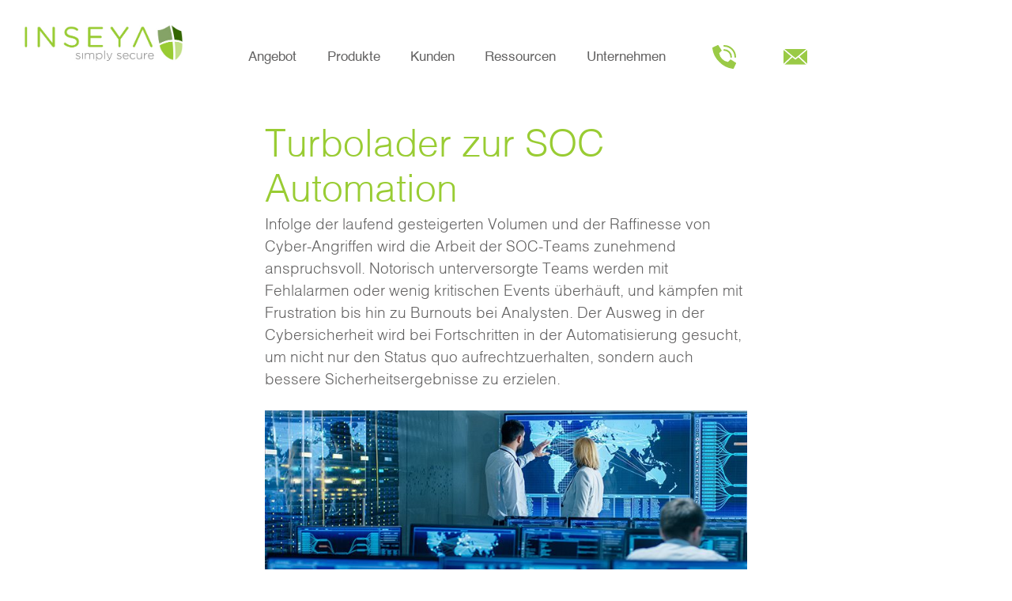

--- FILE ---
content_type: text/html; charset=UTF-8
request_url: https://www.inseya.ch/de/turbolader-zur-soc-automation/
body_size: 20591
content:
<!doctype html>
<html lang="de-CH">

<head>
    <meta name="viewport" content="width=device-width, initial-scale=1, shrink-to-fit=no">
    <meta charset="UTF-8" />
    <script type="text/javascript">
	window.dataLayer = window.dataLayer || [];

	function gtag() {
		dataLayer.push(arguments);
	}

	gtag("consent", "default", {
		ad_personalization: "denied",
		ad_storage: "denied",
		ad_user_data: "denied",
		analytics_storage: "denied",
		functionality_storage: "denied",
		personalization_storage: "denied",
		security_storage: "granted",
		wait_for_update: 500,
	});
	gtag("set", "ads_data_redaction", true);
	</script>
<script type="text/javascript"
		id="Cookiebot"
		src="https://consent.cookiebot.com/uc.js"
		data-implementation="wp"
		data-cbid="8209af61-e630-46b7-850d-91c7e5a6253d"
						data-culture="EN"
					></script>
<meta name='robots' content='index, follow, max-image-preview:large, max-snippet:-1, max-video-preview:-1' />
	<style>img:is([sizes="auto" i], [sizes^="auto," i]) { contain-intrinsic-size: 3000px 1500px }</style>
	<link rel="alternate" hreflang="de-ch" href="https://www.inseya.ch/de/turbolader-zur-soc-automation/" />
<link rel="alternate" hreflang="x-default" href="https://www.inseya.ch/de/turbolader-zur-soc-automation/" />

	<!-- This site is optimized with the Yoast SEO plugin v25.5 - https://yoast.com/wordpress/plugins/seo/ -->
	<title>Turbolader zur SOC Automation: Inseya IT Security &amp; Zero Trust</title>
	<meta name="description" content="Turbolader zur SOC Automation: Inseya IT Security &amp; Zero Trust. Die Arbeit der SOC-Teams wird zunehmend anspruchsvoll." />
	<link rel="canonical" href="https://www.inseya.ch/de/turbolader-zur-soc-automation/" />
	<meta property="og:locale" content="de_DE" />
	<meta property="og:type" content="article" />
	<meta property="og:title" content="Turbolader zur SOC Automation: Inseya IT Security &amp; Zero Trust" />
	<meta property="og:description" content="Turbolader zur SOC Automation: Inseya IT Security &amp; Zero Trust. Die Arbeit der SOC-Teams wird zunehmend anspruchsvoll." />
	<meta property="og:url" content="https://www.inseya.ch/de/turbolader-zur-soc-automation/" />
	<meta property="og:site_name" content="Inseya AG" />
	<meta property="article:published_time" content="2023-01-24T09:10:57+00:00" />
	<meta property="article:modified_time" content="2024-05-07T12:01:57+00:00" />
	<meta property="og:image" content="https://www.inseya.ch/wp-content/uploads/2023/01/SOC-Blog-4-Turbolader-zur-SOC-Automation-Inseya.jpg" />
	<meta property="og:image:width" content="744" />
	<meta property="og:image:height" content="400" />
	<meta property="og:image:type" content="image/jpeg" />
	<meta name="author" content="Reto Heutschi" />
	<meta name="twitter:card" content="summary_large_image" />
	<meta name="twitter:label1" content="Geschrieben von" />
	<meta name="twitter:data1" content="Reto Heutschi" />
	<meta name="twitter:label2" content="Geschätzte Lesezeit" />
	<meta name="twitter:data2" content="8 Minuten" />
	<script type="application/ld+json" class="yoast-schema-graph">{"@context":"https://schema.org","@graph":[{"@type":"Article","@id":"https://www.inseya.ch/de/turbolader-zur-soc-automation/#article","isPartOf":{"@id":"https://www.inseya.ch/de/turbolader-zur-soc-automation/"},"author":{"name":"Reto Heutschi","@id":"https://www.inseya.ch/de/#/schema/person/535b49484fbee021fb53f1d06a27cfa1"},"headline":"Turbolader zur SOC Automation","datePublished":"2023-01-24T09:10:57+00:00","dateModified":"2024-05-07T12:01:57+00:00","mainEntityOfPage":{"@id":"https://www.inseya.ch/de/turbolader-zur-soc-automation/"},"wordCount":1192,"publisher":{"@id":"https://www.inseya.ch/de/#organization"},"image":{"@id":"https://www.inseya.ch/de/turbolader-zur-soc-automation/#primaryimage"},"thumbnailUrl":"https://www.inseya.ch/wp-content/uploads/2023/01/SOC-Blog-4-Turbolader-zur-SOC-Automation-Inseya.jpg","inLanguage":"de-CH"},{"@type":"WebPage","@id":"https://www.inseya.ch/de/turbolader-zur-soc-automation/","url":"https://www.inseya.ch/de/turbolader-zur-soc-automation/","name":"Turbolader zur SOC Automation: Inseya IT Security & Zero Trust","isPartOf":{"@id":"https://www.inseya.ch/de/#website"},"primaryImageOfPage":{"@id":"https://www.inseya.ch/de/turbolader-zur-soc-automation/#primaryimage"},"image":{"@id":"https://www.inseya.ch/de/turbolader-zur-soc-automation/#primaryimage"},"thumbnailUrl":"https://www.inseya.ch/wp-content/uploads/2023/01/SOC-Blog-4-Turbolader-zur-SOC-Automation-Inseya.jpg","datePublished":"2023-01-24T09:10:57+00:00","dateModified":"2024-05-07T12:01:57+00:00","description":"Turbolader zur SOC Automation: Inseya IT Security & Zero Trust. Die Arbeit der SOC-Teams wird zunehmend anspruchsvoll.","breadcrumb":{"@id":"https://www.inseya.ch/de/turbolader-zur-soc-automation/#breadcrumb"},"inLanguage":"de-CH","potentialAction":[{"@type":"ReadAction","target":["https://www.inseya.ch/de/turbolader-zur-soc-automation/"]}]},{"@type":"ImageObject","inLanguage":"de-CH","@id":"https://www.inseya.ch/de/turbolader-zur-soc-automation/#primaryimage","url":"https://www.inseya.ch/wp-content/uploads/2023/01/SOC-Blog-4-Turbolader-zur-SOC-Automation-Inseya.jpg","contentUrl":"https://www.inseya.ch/wp-content/uploads/2023/01/SOC-Blog-4-Turbolader-zur-SOC-Automation-Inseya.jpg","width":744,"height":400,"caption":"SOC Blog - 4 Turbolader zur SOC Automation - Inseya"},{"@type":"BreadcrumbList","@id":"https://www.inseya.ch/de/turbolader-zur-soc-automation/#breadcrumb","itemListElement":[{"@type":"ListItem","position":1,"name":"Home","item":"https://www.inseya.ch/de/"},{"@type":"ListItem","position":2,"name":"Turbolader zur SOC Automation"}]},{"@type":"WebSite","@id":"https://www.inseya.ch/de/#website","url":"https://www.inseya.ch/de/","name":"Inseya AG","description":"IT-Security, Zero Trust und SASE","publisher":{"@id":"https://www.inseya.ch/de/#organization"},"potentialAction":[{"@type":"SearchAction","target":{"@type":"EntryPoint","urlTemplate":"https://www.inseya.ch/de/?s={search_term_string}"},"query-input":{"@type":"PropertyValueSpecification","valueRequired":true,"valueName":"search_term_string"}}],"inLanguage":"de-CH"},{"@type":"Organization","@id":"https://www.inseya.ch/de/#organization","name":"Inseya AG","url":"https://www.inseya.ch/de/","logo":{"@type":"ImageObject","inLanguage":"de-CH","@id":"https://www.inseya.ch/de/#/schema/logo/image/","url":"https://www.inseya.ch/wp-content/uploads/2020/08/logo-inseya.jpg","contentUrl":"https://www.inseya.ch/wp-content/uploads/2020/08/logo-inseya.jpg","width":600,"height":400,"caption":"Inseya AG"},"image":{"@id":"https://www.inseya.ch/de/#/schema/logo/image/"},"sameAs":["https://www.linkedin.com/company/inseya-ag/","https://www.youtube.com/channel/UCjIiFB8xUZTKfB-_dt2Ri-g"]},{"@type":"Person","@id":"https://www.inseya.ch/de/#/schema/person/535b49484fbee021fb53f1d06a27cfa1","name":"Reto Heutschi","description":"Reto hat die Firma 2007 mit Daniel Bieri gegründet und leitet sie seither. Er ist gerne auf Mandaten bei Kunden und freut sich, persönlich und als Firma einen Beitrag zur sicheren, digitalen Arbeitswelt leisten zu können. Er ist Ingenieur FH mit einem NDS in BWL und aktiver Verwaltungsrat. In der Freizeit ist er gerne aktiv in der Natur unterwegs.","sameAs":["https://www.linkedin.com/in/retoheutschi/"],"url":"https://www.inseya.ch/de/author/reto/"}]}</script>
	<!-- / Yoast SEO plugin. -->


<link rel='stylesheet' id='sgr_main-css' href='https://www.inseya.ch/wp-content/plugins/simple-google-recaptcha/sgr.css?ver=87919152e480d34bc2ab66090bb82746' type='text/css' media='all' />
<style id='classic-theme-styles-inline-css' type='text/css'>
/*! This file is auto-generated */
.wp-block-button__link{color:#fff;background-color:#32373c;border-radius:9999px;box-shadow:none;text-decoration:none;padding:calc(.667em + 2px) calc(1.333em + 2px);font-size:1.125em}.wp-block-file__button{background:#32373c;color:#fff;text-decoration:none}
</style>
<link rel='stylesheet' id='themecoder_block-cgb-style-css-css' href='https://www.inseya.ch/wp-content/plugins/inseya-blocks/dist/blocks.style.build.css?ver=72f781263a02c955a61dd9df5756e3c1' type='text/css' media='all' />
<style id='filebird-block-filebird-gallery-style-inline-css' type='text/css'>
ul.filebird-block-filebird-gallery{margin:auto!important;padding:0!important;width:100%}ul.filebird-block-filebird-gallery.layout-grid{display:grid;grid-gap:20px;align-items:stretch;grid-template-columns:repeat(var(--columns),1fr);justify-items:stretch}ul.filebird-block-filebird-gallery.layout-grid li img{border:1px solid #ccc;box-shadow:2px 2px 6px 0 rgba(0,0,0,.3);height:100%;max-width:100%;-o-object-fit:cover;object-fit:cover;width:100%}ul.filebird-block-filebird-gallery.layout-masonry{-moz-column-count:var(--columns);-moz-column-gap:var(--space);column-gap:var(--space);-moz-column-width:var(--min-width);columns:var(--min-width) var(--columns);display:block;overflow:auto}ul.filebird-block-filebird-gallery.layout-masonry li{margin-bottom:var(--space)}ul.filebird-block-filebird-gallery li{list-style:none}ul.filebird-block-filebird-gallery li figure{height:100%;margin:0;padding:0;position:relative;width:100%}ul.filebird-block-filebird-gallery li figure figcaption{background:linear-gradient(0deg,rgba(0,0,0,.7),rgba(0,0,0,.3) 70%,transparent);bottom:0;box-sizing:border-box;color:#fff;font-size:.8em;margin:0;max-height:100%;overflow:auto;padding:3em .77em .7em;position:absolute;text-align:center;width:100%;z-index:2}ul.filebird-block-filebird-gallery li figure figcaption a{color:inherit}

</style>
<style id='global-styles-inline-css' type='text/css'>
:root{--wp--preset--aspect-ratio--square: 1;--wp--preset--aspect-ratio--4-3: 4/3;--wp--preset--aspect-ratio--3-4: 3/4;--wp--preset--aspect-ratio--3-2: 3/2;--wp--preset--aspect-ratio--2-3: 2/3;--wp--preset--aspect-ratio--16-9: 16/9;--wp--preset--aspect-ratio--9-16: 9/16;--wp--preset--color--black: #000000;--wp--preset--color--cyan-bluish-gray: #abb8c3;--wp--preset--color--white: #FFF;--wp--preset--color--pale-pink: #f78da7;--wp--preset--color--vivid-red: #cf2e2e;--wp--preset--color--luminous-vivid-orange: #ff6900;--wp--preset--color--luminous-vivid-amber: #fcb900;--wp--preset--color--light-green-cyan: #7bdcb5;--wp--preset--color--vivid-green-cyan: #00d084;--wp--preset--color--pale-cyan-blue: #8ed1fc;--wp--preset--color--vivid-cyan-blue: #0693e3;--wp--preset--color--vivid-purple: #9b51e0;--wp--preset--color--primary: #0073a8;--wp--preset--color--secondary: #005075;--wp--preset--color--dark-gray: #111;--wp--preset--color--light-gray: #767676;--wp--preset--gradient--vivid-cyan-blue-to-vivid-purple: linear-gradient(135deg,rgba(6,147,227,1) 0%,rgb(155,81,224) 100%);--wp--preset--gradient--light-green-cyan-to-vivid-green-cyan: linear-gradient(135deg,rgb(122,220,180) 0%,rgb(0,208,130) 100%);--wp--preset--gradient--luminous-vivid-amber-to-luminous-vivid-orange: linear-gradient(135deg,rgba(252,185,0,1) 0%,rgba(255,105,0,1) 100%);--wp--preset--gradient--luminous-vivid-orange-to-vivid-red: linear-gradient(135deg,rgba(255,105,0,1) 0%,rgb(207,46,46) 100%);--wp--preset--gradient--very-light-gray-to-cyan-bluish-gray: linear-gradient(135deg,rgb(238,238,238) 0%,rgb(169,184,195) 100%);--wp--preset--gradient--cool-to-warm-spectrum: linear-gradient(135deg,rgb(74,234,220) 0%,rgb(151,120,209) 20%,rgb(207,42,186) 40%,rgb(238,44,130) 60%,rgb(251,105,98) 80%,rgb(254,248,76) 100%);--wp--preset--gradient--blush-light-purple: linear-gradient(135deg,rgb(255,206,236) 0%,rgb(152,150,240) 100%);--wp--preset--gradient--blush-bordeaux: linear-gradient(135deg,rgb(254,205,165) 0%,rgb(254,45,45) 50%,rgb(107,0,62) 100%);--wp--preset--gradient--luminous-dusk: linear-gradient(135deg,rgb(255,203,112) 0%,rgb(199,81,192) 50%,rgb(65,88,208) 100%);--wp--preset--gradient--pale-ocean: linear-gradient(135deg,rgb(255,245,203) 0%,rgb(182,227,212) 50%,rgb(51,167,181) 100%);--wp--preset--gradient--electric-grass: linear-gradient(135deg,rgb(202,248,128) 0%,rgb(113,206,126) 100%);--wp--preset--gradient--midnight: linear-gradient(135deg,rgb(2,3,129) 0%,rgb(40,116,252) 100%);--wp--preset--font-size--small: 19.5px;--wp--preset--font-size--medium: 20px;--wp--preset--font-size--large: 36.5px;--wp--preset--font-size--x-large: 42px;--wp--preset--font-size--normal: 22px;--wp--preset--font-size--huge: 49.5px;--wp--preset--spacing--20: 0.44rem;--wp--preset--spacing--30: 0.67rem;--wp--preset--spacing--40: 1rem;--wp--preset--spacing--50: 1.5rem;--wp--preset--spacing--60: 2.25rem;--wp--preset--spacing--70: 3.38rem;--wp--preset--spacing--80: 5.06rem;--wp--preset--shadow--natural: 6px 6px 9px rgba(0, 0, 0, 0.2);--wp--preset--shadow--deep: 12px 12px 50px rgba(0, 0, 0, 0.4);--wp--preset--shadow--sharp: 6px 6px 0px rgba(0, 0, 0, 0.2);--wp--preset--shadow--outlined: 6px 6px 0px -3px rgba(255, 255, 255, 1), 6px 6px rgba(0, 0, 0, 1);--wp--preset--shadow--crisp: 6px 6px 0px rgba(0, 0, 0, 1);}:where(.is-layout-flex){gap: 0.5em;}:where(.is-layout-grid){gap: 0.5em;}body .is-layout-flex{display: flex;}.is-layout-flex{flex-wrap: wrap;align-items: center;}.is-layout-flex > :is(*, div){margin: 0;}body .is-layout-grid{display: grid;}.is-layout-grid > :is(*, div){margin: 0;}:where(.wp-block-columns.is-layout-flex){gap: 2em;}:where(.wp-block-columns.is-layout-grid){gap: 2em;}:where(.wp-block-post-template.is-layout-flex){gap: 1.25em;}:where(.wp-block-post-template.is-layout-grid){gap: 1.25em;}.has-black-color{color: var(--wp--preset--color--black) !important;}.has-cyan-bluish-gray-color{color: var(--wp--preset--color--cyan-bluish-gray) !important;}.has-white-color{color: var(--wp--preset--color--white) !important;}.has-pale-pink-color{color: var(--wp--preset--color--pale-pink) !important;}.has-vivid-red-color{color: var(--wp--preset--color--vivid-red) !important;}.has-luminous-vivid-orange-color{color: var(--wp--preset--color--luminous-vivid-orange) !important;}.has-luminous-vivid-amber-color{color: var(--wp--preset--color--luminous-vivid-amber) !important;}.has-light-green-cyan-color{color: var(--wp--preset--color--light-green-cyan) !important;}.has-vivid-green-cyan-color{color: var(--wp--preset--color--vivid-green-cyan) !important;}.has-pale-cyan-blue-color{color: var(--wp--preset--color--pale-cyan-blue) !important;}.has-vivid-cyan-blue-color{color: var(--wp--preset--color--vivid-cyan-blue) !important;}.has-vivid-purple-color{color: var(--wp--preset--color--vivid-purple) !important;}.has-black-background-color{background-color: var(--wp--preset--color--black) !important;}.has-cyan-bluish-gray-background-color{background-color: var(--wp--preset--color--cyan-bluish-gray) !important;}.has-white-background-color{background-color: var(--wp--preset--color--white) !important;}.has-pale-pink-background-color{background-color: var(--wp--preset--color--pale-pink) !important;}.has-vivid-red-background-color{background-color: var(--wp--preset--color--vivid-red) !important;}.has-luminous-vivid-orange-background-color{background-color: var(--wp--preset--color--luminous-vivid-orange) !important;}.has-luminous-vivid-amber-background-color{background-color: var(--wp--preset--color--luminous-vivid-amber) !important;}.has-light-green-cyan-background-color{background-color: var(--wp--preset--color--light-green-cyan) !important;}.has-vivid-green-cyan-background-color{background-color: var(--wp--preset--color--vivid-green-cyan) !important;}.has-pale-cyan-blue-background-color{background-color: var(--wp--preset--color--pale-cyan-blue) !important;}.has-vivid-cyan-blue-background-color{background-color: var(--wp--preset--color--vivid-cyan-blue) !important;}.has-vivid-purple-background-color{background-color: var(--wp--preset--color--vivid-purple) !important;}.has-black-border-color{border-color: var(--wp--preset--color--black) !important;}.has-cyan-bluish-gray-border-color{border-color: var(--wp--preset--color--cyan-bluish-gray) !important;}.has-white-border-color{border-color: var(--wp--preset--color--white) !important;}.has-pale-pink-border-color{border-color: var(--wp--preset--color--pale-pink) !important;}.has-vivid-red-border-color{border-color: var(--wp--preset--color--vivid-red) !important;}.has-luminous-vivid-orange-border-color{border-color: var(--wp--preset--color--luminous-vivid-orange) !important;}.has-luminous-vivid-amber-border-color{border-color: var(--wp--preset--color--luminous-vivid-amber) !important;}.has-light-green-cyan-border-color{border-color: var(--wp--preset--color--light-green-cyan) !important;}.has-vivid-green-cyan-border-color{border-color: var(--wp--preset--color--vivid-green-cyan) !important;}.has-pale-cyan-blue-border-color{border-color: var(--wp--preset--color--pale-cyan-blue) !important;}.has-vivid-cyan-blue-border-color{border-color: var(--wp--preset--color--vivid-cyan-blue) !important;}.has-vivid-purple-border-color{border-color: var(--wp--preset--color--vivid-purple) !important;}.has-vivid-cyan-blue-to-vivid-purple-gradient-background{background: var(--wp--preset--gradient--vivid-cyan-blue-to-vivid-purple) !important;}.has-light-green-cyan-to-vivid-green-cyan-gradient-background{background: var(--wp--preset--gradient--light-green-cyan-to-vivid-green-cyan) !important;}.has-luminous-vivid-amber-to-luminous-vivid-orange-gradient-background{background: var(--wp--preset--gradient--luminous-vivid-amber-to-luminous-vivid-orange) !important;}.has-luminous-vivid-orange-to-vivid-red-gradient-background{background: var(--wp--preset--gradient--luminous-vivid-orange-to-vivid-red) !important;}.has-very-light-gray-to-cyan-bluish-gray-gradient-background{background: var(--wp--preset--gradient--very-light-gray-to-cyan-bluish-gray) !important;}.has-cool-to-warm-spectrum-gradient-background{background: var(--wp--preset--gradient--cool-to-warm-spectrum) !important;}.has-blush-light-purple-gradient-background{background: var(--wp--preset--gradient--blush-light-purple) !important;}.has-blush-bordeaux-gradient-background{background: var(--wp--preset--gradient--blush-bordeaux) !important;}.has-luminous-dusk-gradient-background{background: var(--wp--preset--gradient--luminous-dusk) !important;}.has-pale-ocean-gradient-background{background: var(--wp--preset--gradient--pale-ocean) !important;}.has-electric-grass-gradient-background{background: var(--wp--preset--gradient--electric-grass) !important;}.has-midnight-gradient-background{background: var(--wp--preset--gradient--midnight) !important;}.has-small-font-size{font-size: var(--wp--preset--font-size--small) !important;}.has-medium-font-size{font-size: var(--wp--preset--font-size--medium) !important;}.has-large-font-size{font-size: var(--wp--preset--font-size--large) !important;}.has-x-large-font-size{font-size: var(--wp--preset--font-size--x-large) !important;}
:where(.wp-block-post-template.is-layout-flex){gap: 1.25em;}:where(.wp-block-post-template.is-layout-grid){gap: 1.25em;}
:where(.wp-block-columns.is-layout-flex){gap: 2em;}:where(.wp-block-columns.is-layout-grid){gap: 2em;}
:root :where(.wp-block-pullquote){font-size: 1.5em;line-height: 1.6;}
</style>
<link rel='stylesheet' id='inseya-bootstrap-css-css' href='https://www.inseya.ch/wp-content/themes/inseya.ch/css/bootstrap.min.css?ver=3afe15e976734d9daac26310110c4594' type='text/css' media='all' />
<link rel='stylesheet' id='inseya-default-css-css' href='https://www.inseya.ch/wp-content/themes/inseya.ch/css/custom.css?ver=9026a63b702ffcb6ce87800a35faa017' type='text/css' media='all' />
<script id="sgr_main-js-extra">
var sgr_main = {"sgr_site_key":"6Ld_K9oZAAAAAKzWiOg3hj7EcqgMycF-cnfu4iem"};
</script>
<script src="https://www.inseya.ch/wp-content/plugins/simple-google-recaptcha/sgr.js?ver=d9acc39bb3131ff6a72a64a32faf8b07" id="sgr_main-js"></script>
<link rel='shortlink' href='https://www.inseya.ch/de/?p=10257' />
<link rel="alternate" title="oEmbed (JSON)" type="application/json+oembed" href="https://www.inseya.ch/de/wp-json/oembed/1.0/embed?url=https%3A%2F%2Fwww.inseya.ch%2Fde%2Fturbolader-zur-soc-automation%2F" />
<link rel="alternate" title="oEmbed (XML)" type="text/xml+oembed" href="https://www.inseya.ch/de/wp-json/oembed/1.0/embed?url=https%3A%2F%2Fwww.inseya.ch%2Fde%2Fturbolader-zur-soc-automation%2F&#038;format=xml" />
<meta name="generator" content="WPML ver:4.7.6 stt:3;" />
<!-- Snitcher analytics code -->
<script>
    !function(s,n,i,t,c,h){s.SnitchObject=i;s[i]||(s[i]=function(){
    (s[i].q=s[i].q||[]).push(arguments)});s[i].l=+new Date;c=n.createElement(t);
    h=n.getElementsByTagName(t)[0];c.src='//snid.snitcher.com/8429214.js';
    h.parentNode.insertBefore(c,h)}(window,document,'snid','script');
        
    snid('verify', '8429214');
</script>    <script>
        document.addEventListener("DOMContentLoaded", function(event) {
            const resourcesCards = Array.from(document.querySelectorAll('.ressourcen-card__header'));

            if (resourcesCards === null) return;

            const openResourcesCard = e => {
                e.preventDefault();
                e.stopPropagation();
                const el = e.currentTarget;
                el.parentElement.classList.toggle('active');
            }

            resourcesCards.forEach(node => {
                node.addEventListener('click', openResourcesCard)
            });
        });
    </script>
    <script>
        document.addEventListener("DOMContentLoaded", function(event) {
            const kundenstimmenWrapper = document.querySelector('.kundenstimmen__wrapper .row');

            if (kundenstimmenWrapper === null) return;

            kundenstimmenWrapper.addEventListener('scroll', function() {
                [].slice.call(kundenstimmenWrapper.children).forEach(function(el, index) {
                    const landingpageCard = el.querySelector('.card.landingpage-quote');
                    const landingpageCardRect = el.getBoundingClientRect();
                    if (!landingpageCard) return;

                    if (landingpageCardRect.top >= 0 &&
                        landingpageCardRect.left >= 0 &&
                        landingpageCardRect.bottom <= (window.innerHeight || document.documentElement.clientHeight) &&
                        landingpageCardRect.right <= (window.innerWidth || document.documentElement.clientWidth)
                    ) {
                        landingpageCard.style.background = "#FFFFFF";
                    } else {
                        landingpageCard.style.background = "#F5F5F5";
                    }
                });
            });
        });
    </script>
    <script>
        document.addEventListener("DOMContentLoaded", function(event) {
            const cardsWrapper = document.querySelector('.unsere-losung__wrapper > div');
            const cards = Array.from(document.querySelectorAll('.unsere-card'));
            const dots = document.querySelector('.unsere-dots');

            if (cardsWrapper === null) return;

            cards.forEach((card, i) => {
                const cardBtn = card.querySelector('.unsere-card__btn');

                card.setAttribute('id', `item-${i}`);
                const dotEl = document.createElement('div');
                dotEl.classList.add('dot');
                if (i === 0) dotEl.classList.add('active-dot');
                dots.appendChild(dotEl);

                cardBtn.addEventListener('click', handleCardOpen);
                cardsWrapper.addEventListener('scroll', () => handleCardScroll(card, dots, i));
            });

            [...dots.children].forEach((node, i) => {
                node.addEventListener('click', (e) => handleDotClick(e, i));
            });
        });

        const handleCardScroll = (card, dots, i) => {
            const cardRect = card.getBoundingClientRect();
            const currentDot = dots.children[i];

            if (
                cardRect.top >= 0 &&
                cardRect.left >= 0 &&
                cardRect.bottom <= (window.innerHeight || document.documentElement.clientHeight) &&
                cardRect.right <= (window.innerWidth || document.documentElement.clientWidth)
            ) {
                currentDot.classList.add('active-dot');
            } else {
                currentDot.classList.remove('active-dot');
            }
        }

        const handleCardOpen = e => {
            e.preventDefault();
            e.stopPropagation();
            const el = e.currentTarget;
            el.closest('.unsere-card').classList.toggle('active');
        }

        const handleDotClick = (e, i) => {
            e.preventDefault();
            const element = document.getElementById("item-" + i);
            element.scrollIntoView({
                behavior: 'smooth',
                block: 'nearest',
                inline: 'center'
            });
        }
    </script>
<script id='nitro-telemetry-meta' nitro-exclude>window.NPTelemetryMetadata={missReason: (!window.NITROPACK_STATE ? 'cache not found' : 'hit'),pageType: 'post',isEligibleForOptimization: true,}</script><script id='nitro-generic' nitro-exclude>(()=>{window.NitroPack=window.NitroPack||{coreVersion:"na",isCounted:!1};let e=document.createElement("script");if(e.src="https://nitroscripts.com/fKfMhUQYfWAMRbcdQZfbeZoSpjbOfvoa",e.async=!0,e.id="nitro-script",document.head.appendChild(e),!window.NitroPack.isCounted){window.NitroPack.isCounted=!0;let t=()=>{navigator.sendBeacon("https://to.getnitropack.com/p",JSON.stringify({siteId:"fKfMhUQYfWAMRbcdQZfbeZoSpjbOfvoa",url:window.location.href,isOptimized:!!window.IS_NITROPACK,coreVersion:"na",missReason:window.NPTelemetryMetadata?.missReason||"",pageType:window.NPTelemetryMetadata?.pageType||"",isEligibleForOptimization:!!window.NPTelemetryMetadata?.isEligibleForOptimization}))};(()=>{let e=()=>new Promise(e=>{"complete"===document.readyState?e():window.addEventListener("load",e)}),i=()=>new Promise(e=>{document.prerendering?document.addEventListener("prerenderingchange",e,{once:!0}):e()}),a=async()=>{await i(),await e(),t()};a()})(),window.addEventListener("pageshow",e=>{if(e.persisted){let i=document.prerendering||self.performance?.getEntriesByType?.("navigation")[0]?.activationStart>0;"visible"!==document.visibilityState||i||t()}})}})();</script><style type="text/css">.saboxplugin-wrap{-webkit-box-sizing:border-box;-moz-box-sizing:border-box;-ms-box-sizing:border-box;box-sizing:border-box;border:1px solid #eee;width:100%;clear:both;display:block;overflow:hidden;word-wrap:break-word;position:relative}.saboxplugin-wrap .saboxplugin-gravatar{float:left;padding:0 20px 20px 20px}.saboxplugin-wrap .saboxplugin-gravatar img{max-width:100px;height:auto;border-radius:0;}.saboxplugin-wrap .saboxplugin-authorname{font-size:18px;line-height:1;margin:20px 0 0 20px;display:block}.saboxplugin-wrap .saboxplugin-authorname a{text-decoration:none}.saboxplugin-wrap .saboxplugin-authorname a:focus{outline:0}.saboxplugin-wrap .saboxplugin-desc{display:block;margin:5px 20px}.saboxplugin-wrap .saboxplugin-desc a{text-decoration:underline}.saboxplugin-wrap .saboxplugin-desc p{margin:5px 0 12px}.saboxplugin-wrap .saboxplugin-web{margin:0 20px 15px;text-align:left}.saboxplugin-wrap .sab-web-position{text-align:right}.saboxplugin-wrap .saboxplugin-web a{color:#ccc;text-decoration:none}.saboxplugin-wrap .saboxplugin-socials{position:relative;display:block;background:#fcfcfc;padding:5px;border-top:1px solid #eee}.saboxplugin-wrap .saboxplugin-socials a svg{width:20px;height:20px}.saboxplugin-wrap .saboxplugin-socials a svg .st2{fill:#fff; transform-origin:center center;}.saboxplugin-wrap .saboxplugin-socials a svg .st1{fill:rgba(0,0,0,.3)}.saboxplugin-wrap .saboxplugin-socials a:hover{opacity:.8;-webkit-transition:opacity .4s;-moz-transition:opacity .4s;-o-transition:opacity .4s;transition:opacity .4s;box-shadow:none!important;-webkit-box-shadow:none!important}.saboxplugin-wrap .saboxplugin-socials .saboxplugin-icon-color{box-shadow:none;padding:0;border:0;-webkit-transition:opacity .4s;-moz-transition:opacity .4s;-o-transition:opacity .4s;transition:opacity .4s;display:inline-block;color:#fff;font-size:0;text-decoration:inherit;margin:5px;-webkit-border-radius:0;-moz-border-radius:0;-ms-border-radius:0;-o-border-radius:0;border-radius:0;overflow:hidden}.saboxplugin-wrap .saboxplugin-socials .saboxplugin-icon-grey{text-decoration:inherit;box-shadow:none;position:relative;display:-moz-inline-stack;display:inline-block;vertical-align:middle;zoom:1;margin:10px 5px;color:#444;fill:#444}.clearfix:after,.clearfix:before{content:' ';display:table;line-height:0;clear:both}.ie7 .clearfix{zoom:1}.saboxplugin-socials.sabox-colored .saboxplugin-icon-color .sab-twitch{border-color:#38245c}.saboxplugin-socials.sabox-colored .saboxplugin-icon-color .sab-addthis{border-color:#e91c00}.saboxplugin-socials.sabox-colored .saboxplugin-icon-color .sab-behance{border-color:#003eb0}.saboxplugin-socials.sabox-colored .saboxplugin-icon-color .sab-delicious{border-color:#06c}.saboxplugin-socials.sabox-colored .saboxplugin-icon-color .sab-deviantart{border-color:#036824}.saboxplugin-socials.sabox-colored .saboxplugin-icon-color .sab-digg{border-color:#00327c}.saboxplugin-socials.sabox-colored .saboxplugin-icon-color .sab-dribbble{border-color:#ba1655}.saboxplugin-socials.sabox-colored .saboxplugin-icon-color .sab-facebook{border-color:#1e2e4f}.saboxplugin-socials.sabox-colored .saboxplugin-icon-color .sab-flickr{border-color:#003576}.saboxplugin-socials.sabox-colored .saboxplugin-icon-color .sab-github{border-color:#264874}.saboxplugin-socials.sabox-colored .saboxplugin-icon-color .sab-google{border-color:#0b51c5}.saboxplugin-socials.sabox-colored .saboxplugin-icon-color .sab-googleplus{border-color:#96271a}.saboxplugin-socials.sabox-colored .saboxplugin-icon-color .sab-html5{border-color:#902e13}.saboxplugin-socials.sabox-colored .saboxplugin-icon-color .sab-instagram{border-color:#1630aa}.saboxplugin-socials.sabox-colored .saboxplugin-icon-color .sab-linkedin{border-color:#00344f}.saboxplugin-socials.sabox-colored .saboxplugin-icon-color .sab-pinterest{border-color:#5b040e}.saboxplugin-socials.sabox-colored .saboxplugin-icon-color .sab-reddit{border-color:#992900}.saboxplugin-socials.sabox-colored .saboxplugin-icon-color .sab-rss{border-color:#a43b0a}.saboxplugin-socials.sabox-colored .saboxplugin-icon-color .sab-sharethis{border-color:#5d8420}.saboxplugin-socials.sabox-colored .saboxplugin-icon-color .sab-skype{border-color:#00658a}.saboxplugin-socials.sabox-colored .saboxplugin-icon-color .sab-soundcloud{border-color:#995200}.saboxplugin-socials.sabox-colored .saboxplugin-icon-color .sab-spotify{border-color:#0f612c}.saboxplugin-socials.sabox-colored .saboxplugin-icon-color .sab-stackoverflow{border-color:#a95009}.saboxplugin-socials.sabox-colored .saboxplugin-icon-color .sab-steam{border-color:#006388}.saboxplugin-socials.sabox-colored .saboxplugin-icon-color .sab-user_email{border-color:#b84e05}.saboxplugin-socials.sabox-colored .saboxplugin-icon-color .sab-stumbleUpon{border-color:#9b280e}.saboxplugin-socials.sabox-colored .saboxplugin-icon-color .sab-tumblr{border-color:#10151b}.saboxplugin-socials.sabox-colored .saboxplugin-icon-color .sab-twitter{border-color:#0967a0}.saboxplugin-socials.sabox-colored .saboxplugin-icon-color .sab-vimeo{border-color:#0d7091}.saboxplugin-socials.sabox-colored .saboxplugin-icon-color .sab-windows{border-color:#003f71}.saboxplugin-socials.sabox-colored .saboxplugin-icon-color .sab-whatsapp{border-color:#003f71}.saboxplugin-socials.sabox-colored .saboxplugin-icon-color .sab-wordpress{border-color:#0f3647}.saboxplugin-socials.sabox-colored .saboxplugin-icon-color .sab-yahoo{border-color:#14002d}.saboxplugin-socials.sabox-colored .saboxplugin-icon-color .sab-youtube{border-color:#900}.saboxplugin-socials.sabox-colored .saboxplugin-icon-color .sab-xing{border-color:#000202}.saboxplugin-socials.sabox-colored .saboxplugin-icon-color .sab-mixcloud{border-color:#2475a0}.saboxplugin-socials.sabox-colored .saboxplugin-icon-color .sab-vk{border-color:#243549}.saboxplugin-socials.sabox-colored .saboxplugin-icon-color .sab-medium{border-color:#00452c}.saboxplugin-socials.sabox-colored .saboxplugin-icon-color .sab-quora{border-color:#420e00}.saboxplugin-socials.sabox-colored .saboxplugin-icon-color .sab-meetup{border-color:#9b181c}.saboxplugin-socials.sabox-colored .saboxplugin-icon-color .sab-goodreads{border-color:#000}.saboxplugin-socials.sabox-colored .saboxplugin-icon-color .sab-snapchat{border-color:#999700}.saboxplugin-socials.sabox-colored .saboxplugin-icon-color .sab-500px{border-color:#00557f}.saboxplugin-socials.sabox-colored .saboxplugin-icon-color .sab-mastodont{border-color:#185886}.sabox-plus-item{margin-bottom:20px}@media screen and (max-width:480px){.saboxplugin-wrap{text-align:center}.saboxplugin-wrap .saboxplugin-gravatar{float:none;padding:20px 0;text-align:center;margin:0 auto;display:block}.saboxplugin-wrap .saboxplugin-gravatar img{float:none;display:inline-block;display:-moz-inline-stack;vertical-align:middle;zoom:1}.saboxplugin-wrap .saboxplugin-desc{margin:0 10px 20px;text-align:center}.saboxplugin-wrap .saboxplugin-authorname{text-align:center;margin:10px 0 20px}}body .saboxplugin-authorname a,body .saboxplugin-authorname a:hover{box-shadow:none;-webkit-box-shadow:none}a.sab-profile-edit{font-size:16px!important;line-height:1!important}.sab-edit-settings a,a.sab-profile-edit{color:#0073aa!important;box-shadow:none!important;-webkit-box-shadow:none!important}.sab-edit-settings{margin-right:15px;position:absolute;right:0;z-index:2;bottom:10px;line-height:20px}.sab-edit-settings i{margin-left:5px}.saboxplugin-socials{line-height:1!important}.rtl .saboxplugin-wrap .saboxplugin-gravatar{float:right}.rtl .saboxplugin-wrap .saboxplugin-authorname{display:flex;align-items:center}.rtl .saboxplugin-wrap .saboxplugin-authorname .sab-profile-edit{margin-right:10px}.rtl .sab-edit-settings{right:auto;left:0}img.sab-custom-avatar{max-width:75px;}.saboxplugin-wrap {border-color:#9d9d9d;}.saboxplugin-wrap .saboxplugin-socials {border-color:#9d9d9d;}.saboxplugin-wrap .saboxplugin-gravatar img {-webkit-border-radius:50%;-moz-border-radius:50%;-ms-border-radius:50%;-o-border-radius:50%;border-radius:50%;}.saboxplugin-wrap .saboxplugin-gravatar img {-webkit-border-radius:50%;-moz-border-radius:50%;-ms-border-radius:50%;-o-border-radius:50%;border-radius:50%;}.saboxplugin-wrap {margin-top:100px; margin-bottom:0px; padding: 0px 0px }.saboxplugin-wrap .saboxplugin-authorname {font-size:18px; line-height:25px;}.saboxplugin-wrap .saboxplugin-desc p, .saboxplugin-wrap .saboxplugin-desc {font-size:14px !important; line-height:21px !important;}.saboxplugin-wrap .saboxplugin-web {font-size:14px;}.saboxplugin-wrap .saboxplugin-socials a svg {width:18px;height:18px;}</style><link rel="icon" href="https://www.inseya.ch/wp-content/uploads/2022/08/cropped-favicon-32x32.png" sizes="32x32" />
<link rel="icon" href="https://www.inseya.ch/wp-content/uploads/2022/08/cropped-favicon-192x192.png" sizes="192x192" />
<link rel="apple-touch-icon" href="https://www.inseya.ch/wp-content/uploads/2022/08/cropped-favicon-180x180.png" />
<meta name="msapplication-TileImage" content="https://www.inseya.ch/wp-content/uploads/2022/08/cropped-favicon-270x270.png" />
		<style id="wp-custom-css">
			/*Move chatbox snippet above the footer lnks*/
.chatbot {
    bottom: 120px;
    right: 10px;
		display: none;
}

.main-label {
    font-size: 1.25rem;
    color: #646363;
}
		</style>
		
            <!-- <script id="Cookiebot" src="https://consent.cookiebot.com/uc.js" data-cbid="8209af61-e630-46b7-850d-91c7e5a6253d" data-blockingmode="auto" type="text/javascript"></script> -->
        <script src="https://www.googleoptimize.com/optimize.js?id=OPT-56LMXF8"></script>
        <script async src="https://www.googletagmanager.com/gtag/js?id=UA-175633561-1"></script>
        <script async src="https://www.googletagmanager.com/gtag/js?id=G-EFWKPPVC5Y"></script>
        <script async src="https://www.googletagmanager.com/gtag/js?id=AW-601762370"></script>
        <script>
            window.dataLayer = window.dataLayer || [];

            function gtag() {
                dataLayer.push(arguments);
            }
            gtag('js', new Date());
            gtag('config', 'UA-175633561-1');
            /*-- GA-4 tag script */
            gtag('config', 'G-EFWKPPVC5Y');
            /*-- End GA-4 tag script */
            /*-- Google ADS tag script */
            gtag('config', 'AW-601762370');
            /*-- End Google ADS tag script */
        </script>

        <!-- Google Tag Manager -->
        <script>
            (function(w, d, s, l, i) {
                w[l] = w[l] || [];
                w[l].push({
                    'gtm.start': new Date().getTime(),
                    event: 'gtm.js'
                });
                var f = d.getElementsByTagName(s)[0],
                    j = d.createElement(s),
                    dl = l != 'dataLayer' ? '&l=' + l : '';
                j.async = true;
                j.src =
                    'https://www.googletagmanager.com/gtm.js?id=' + i + dl;
                f.parentNode.insertBefore(j, f);
            })(window, document, 'script', 'dataLayer', 'GTM-W5T9SQT');
        </script>

        <!-- Seat6 Tracking  -->
        <script type="text/javascript" src="https://secure.seat6worn.com/js/219651.js"></script>
        <noscript><img alt="" src="https://secure.seat6worn.com/219651.png" style="display:none;" /></noscript>
        <script src="https://www.google.com/recaptcha/api.js?onload=onloadCallback&render=explicit" async defer></script>
    <script>(function(w,d,k){w.webtune_id=k;
            const script=d.createElement("script");
            script.src="https://d2ivt1ny4io8b5.cloudfront.net/prod/script.js";
            d.head.appendChild(script);})(window,document,"acd25c2b-1718-47ed-ba4f-44dc765f31cd")
    </script>
</head>

<body class="wp-singular post-template-default single single-post postid-10257 single-format-standard wp-embed-responsive wp-theme-inseyach sp-easy-accordion-enabled singular image-filters-enabled">
                <!-- Google Tag Manager (noscript) -->
        <noscript><iframe src=https://www.googletagmanager.com/ns.html?id=GTM-W5T9SQT height="0" width="0" style="display:none;visibility:hidden"></iframe></noscript>
    
    
    <!-- NAVBAR -->
    <nav class="navbar navbar-expand-lg">
        <div class="container">
            <a class="navbar-brand" href="https://www.inseya.ch/de/">
                <img src="https://www.inseya.ch/wp-content/themes/inseya.ch/img/logo-inseya-ag.jpg" width="200" height="45" alt="inseya.ch" class="img-fluid">
            </a>
            <button class="navbar-toggler" type="button" data-toggle="collapse" data-target="#mainNavbar" aria-controls="mainNavbar" aria-expanded="false" aria-label="Toggle navigation">
                <span class="navbar-toggler-icon"></span>
            </button>

            <!-- FULL NAVIGATION (for mobile) -->
            <div class="collapse navbar-collapse" id="mainNavbar">
                <ul id="menu-nested-pages" class="navbar-nav mr-auto">
                    <!-- <ul id="%1$s" class="navbar-nav mr-auto">%3$s</ul> -->
                    <li class='nav-item dropdown   menu-item menu-item-type-post_type menu-item-object-page menu-item-has-children'><a class='nav-link  dropdown-toggle' href='https://www.inseya.ch/de/angebot/'  data-nav='#navbarAngebot'>Angebot</a><span class='dropdown-toggle-mobile nav-link  dropdown-toggle'  data-toggle='dropdown' data-nav='#navbarAngebot'>+</span>
<div class="dropdown-menu"><ul class="list-unstyled"><li><a class="dropdown-item" href="https://www.inseya.ch/de/angebot/">Übersicht</a></li>
<li class='menu-item menu-item-type-post_type menu-item-object-page'><a class='dropdown-item dropdown-item-sub' href='https://www.inseya.ch/de/angebot/security-consulting/' >Security Consulting</a></li>
<li class='menu-item menu-item-type-post_type menu-item-object-page'><a class='dropdown-item dropdown-item-sub' href='https://www.inseya.ch/de/angebot/enterprise-mobility/' >Enterprise Mobility</a></li>
<li class='menu-item menu-item-type-post_type menu-item-object-page'><a class='dropdown-item dropdown-item-sub' href='https://www.inseya.ch/de/angebot/secure-networking/' >Secure Networking</a></li>
<li class='menu-item menu-item-type-post_type menu-item-object-page'><a class='dropdown-item dropdown-item-sub' href='https://www.inseya.ch/de/angebot/endpoint-security/' >Endpoint Security</a></li>
</ul></div>
</li>
<li class='nav-item dropdown   menu-item menu-item-type-post_type menu-item-object-page menu-item-has-children'><a class='nav-link  dropdown-toggle' href='https://www.inseya.ch/de/produkte/'  data-nav='#navbarProdukte'>Produkte</a><span class='dropdown-toggle-mobile nav-link  dropdown-toggle'  data-toggle='dropdown' data-nav='#navbarProdukte'>+</span>
<div class="dropdown-menu"><ul class="list-unstyled"><li><a class="dropdown-item" href="https://www.inseya.ch/de/produkte/">Übersicht</a></li>
<li class='is-subtitle dropdown-item-text menu-item menu-item-type-post_type menu-item-object-page menu-item-has-children'><span class="dropdown-item-text">Secure Networking</span><li class='menu-item menu-item-type-post_type menu-item-object-page menu-item-has-children'><a class='dropdown-item dropdown-item-sub' href='https://www.inseya.ch/de/produkte/sase/cato-networks/' >Cato Networks</a><li class='menu-item menu-item-type-post_type menu-item-object-page'><a class='dropdown-item dropdown-item-sub' href='https://www.inseya.ch/de/produkte/sase/cato-in-a-box/' >Cato Networks – Cato in a Box: Jetzt selber austesten!</a></li>
<li class='menu-item menu-item-type-post_type menu-item-object-page'><a class='dropdown-item dropdown-item-sub' href='https://www.inseya.ch/de/produkte/sase/download-sase-know-how-guide' >SASE &amp; Zero Trust Guide</a></li>
</li>
</li>
<li class='menu-item menu-item-type-post_type menu-item-object-page menu-item-has-children'><span class="dropdown-item-text">Enterprise Mobility</span><li class='menu-item menu-item-type-post_type menu-item-object-page'><a class='dropdown-item dropdown-item-sub' href='https://www.inseya.ch/de/produkte/enterprise-mobility/ivanti-mobileiron' >Ivanti (Mobileiron)</a></li>
<li class='menu-item menu-item-type-post_type menu-item-object-page'><a class='dropdown-item dropdown-item-sub' href='https://www.inseya.ch/de/produkte/enterprise-mobility/intune' >Microsoft Intune</a></li>
<li class='menu-item menu-item-type-post_type menu-item-object-page'><a class='dropdown-item dropdown-item-sub' href='https://www.inseya.ch/de/produkte/enterprise-mobility/android-enterprise' >Android Enterprise</a></li>
<li class='menu-item menu-item-type-post_type menu-item-object-page'><a class='dropdown-item dropdown-item-sub' href='https://www.inseya.ch/de/produkte/enterprise-mobility/workspace-one-vmware-omnissa/' >WorkspaceOne UEM</a></li>
<li class='menu-item menu-item-type-post_type menu-item-object-page'><a class='dropdown-item dropdown-item-sub' href='https://www.inseya.ch/de/produkte/enterprise-mobility/apple-device-management' >Apple Device Management</a></li>
<li class='menu-item menu-item-type-post_type menu-item-object-page'><a class='dropdown-item dropdown-item-sub' href='https://www.inseya.ch/de/produkte/enterprise-mobility/samsung-knox' >Samsung Knox</a></li>
<li class='menu-item menu-item-type-post_type menu-item-object-page'><a class='dropdown-item dropdown-item-sub' href='https://www.inseya.ch/de/uem-assessment/' >UEM Assessment</a></li>
</li>
<li class='is-subtitle dropdown-item-text menu-item menu-item-type-post_type menu-item-object-page menu-item-has-children'><span class="dropdown-item-text">Endpoint Security</span><li class='menu-item menu-item-type-post_type menu-item-object-page'><a class='dropdown-item dropdown-item-sub' href='https://www.inseya.ch/de/produkte/endpoint-security/sentinelone' >SentinelOne</a></li>
<li class='menu-item menu-item-type-post_type menu-item-object-page'><a class='dropdown-item dropdown-item-sub' href='https://www.inseya.ch/de/produkte/enterprise-mobility/zimperium-schutz-endgeraete' >Zimperium</a></li>
<li class='menu-item menu-item-type-post_type menu-item-object-page'><a class='dropdown-item dropdown-item-sub' href='https://www.inseya.ch/de/produkte/endpoint-security/ranger-active-directory-audit-sentinelone/' >Ranger Active Directory Audit</a></li>
</li>
<li class='is-subtitle dropdown-item-text menu-item menu-item-type-post_type menu-item-object-page menu-item-has-children'><span class="dropdown-item-text">Diverses</span><li class='menu-item menu-item-type-post_type menu-item-object-page'><a class='dropdown-item dropdown-item-sub' href='https://www.inseya.ch/de/produkte/access-security/aruba-clearpass/' >Aruba ClearPass</a></li>
<li class='menu-item menu-item-type-post_type menu-item-object-page'><a class='dropdown-item dropdown-item-sub' href='https://www.inseya.ch/de/produkte/access-security/pointsharp/' >PointSharp</a></li>
<li class='menu-item menu-item-type-post_type menu-item-object-page'><a class='dropdown-item dropdown-item-sub' href='https://www.inseya.ch/de/soc-as-a-service-schweiz-mit-arctic-wolf/' >SOC as a Service mit Arctic Wolf</a></li>
<li class='menu-item menu-item-type-post_type menu-item-object-page'><a class='dropdown-item dropdown-item-sub' href='https://www.inseya.ch/de/sosafe-security-awareness-training/' >SoSafe Awareness Training</a></li>
<li class='menu-item menu-item-type-post_type menu-item-object-page'><a class='dropdown-item dropdown-item-sub' href='https://www.inseya.ch/de/security-assessment-schweiz/' >360° Security Assessment</a></li>
</li>
</ul></div>
</li>
<li class='nav-item    menu-item menu-item-type-post_type menu-item-object-page'><a class='nav-link' href='https://www.inseya.ch/de/kunden/' >Kunden</a></li>
<li class='nav-item dropdown   menu-item menu-item-type-post_type menu-item-object-page menu-item-has-children'><a class='nav-link  dropdown-toggle' href='https://www.inseya.ch/de/ressourcen/'  data-nav='#navbarRessourcen'>Ressourcen</a><span class='dropdown-toggle-mobile nav-link  dropdown-toggle'  data-toggle='dropdown' data-nav='#navbarRessourcen'>+</span>
<div class="dropdown-menu"><ul class="list-unstyled"><li><a class="dropdown-item" href="https://www.inseya.ch/de/ressourcen/">Übersicht</a></li>
<li class='menu-item menu-item-type-post_type menu-item-object-page'><a class='dropdown-item dropdown-item-sub' href='https://www.inseya.ch/de/ressourcen/blog/' >Blog</a></li>
<li class='menu-item menu-item-type-post_type menu-item-object-page'><a class='dropdown-item dropdown-item-sub' href='https://www.inseya.ch/de/ressourcen/events/' >Events</a></li>
<li class='is-subtitle dropdown-item-text menu-item menu-item-type-post_type menu-item-object-page'><a class='dropdown-item dropdown-item-sub' href='https://www.inseya.ch/de/ressourcen/zero-trust/' >Zero Trust Ressourcen</a></li>
<li class='menu-item menu-item-type-post_type menu-item-object-page'><a class='dropdown-item dropdown-item-sub' href='https://www.inseya.ch/de/ressourcen/wissensdatenbank/' >Wissensdatenbank</a></li>
<li class='menu-item menu-item-type-post_type menu-item-object-page'><a class='dropdown-item dropdown-item-sub' href='https://www.inseya.ch/de/ressourcen/videos/' >Videos</a></li>
<li class='menu-item menu-item-type-post_type menu-item-object-page'><a class='dropdown-item dropdown-item-sub' href='https://www.inseya.ch/de/ressourcen/medienmitteilungen/' >Medienmitteilungen</a></li>
</ul></div>
</li>
<li class='nav-item    menu-item menu-item-type-post_type menu-item-object-page'><a class='nav-link' href='https://www.inseya.ch/de/unternehmen-inseya/' >Unternehmen</a></li>
                                        <li>
                        <a class="custom-menu-button" href="tel:+41319141818">
                            <img src="https://www.inseya.ch/wp-content/themes/inseya.ch/img/menu/phone.svg" width="22px" height="22px" alt="inseya phone" class="img-fluid custom-icon-desk">
                            <img src="https://www.inseya.ch/wp-content/themes/inseya.ch/img/menu/phone-mob.svg" width="22px" height="22px" alt="inseya phone" class="img-fluid custom-icon-mob">
                        </a>
                    </li>
                    <li>
                        <a class="custom-menu-button" href="mailto:info@inseya.ch">
                            <img src="https://www.inseya.ch/wp-content/themes/inseya.ch/img/menu/email.svg" width="26px" height="17px" alt="inseya email" class="img-fluid custom-icon-desk">
                            <img src="https://www.inseya.ch/wp-content/themes/inseya.ch/img/menu/email-mob.svg" width="22px" height="22px" alt="inseya phone" class="img-fluid custom-icon-mob">
                        </a>
                    </li>
                </ul>
            </div>
        </div>
    </nav>
    <!-- COPY OF FULL-PAGE SUB-NAVIGATION (for desktop) -->
    <nav class="navbar-sub">
        <div class='navbar-sub-item' id='navbarAngebot'>	<div class='container'><div class='row'>
<div class='col'><ul class='list-unstyled'><li><a class='dropdown-item' href='https://www.inseya.ch/de/angebot/security-consulting/'>Security Consulting</ul></div></a></li>
<div class='col'><ul class='list-unstyled'><li><a class='dropdown-item' href='https://www.inseya.ch/de/angebot/enterprise-mobility/'>Enterprise Mobility</ul></div></a></li>
<div class='col'><ul class='list-unstyled'><li><a class='dropdown-item' href='https://www.inseya.ch/de/angebot/secure-networking/'>Secure Networking</ul></div></a></li>
<div class='col'><ul class='list-unstyled'><li><a class='dropdown-item' href='https://www.inseya.ch/de/angebot/endpoint-security/'>Endpoint Security</ul></div></a></li>
</div></div>
</div><div class='navbar-sub-item' id='navbarProdukte'>	<div class='container'><div class='row'>
<div class='col'><ul class='list-unstyled'><li><span class='dropdown-item-text'>Secure Networking<li><a class='dropdown-item' href='https://www.inseya.ch/de/produkte/sase/cato-networks/'>Cato Networks<li><a class='dropdown-item' href='https://www.inseya.ch/de/produkte/sase/cato-in-a-box/'>Cato Networks – Cato in a Box: Jetzt selber austesten!</a></li>
<li><a class='dropdown-item' href='https://www.inseya.ch/de/produkte/sase/download-sase-know-how-guide'>SASE &amp; Zero Trust Guide</a></li>
</a></li>
</ul></div></span></li>
<div class='col'><ul class='list-unstyled'><li><span class='dropdown-item-text'>Enterprise Mobility<li><a class='dropdown-item' href='https://www.inseya.ch/de/produkte/enterprise-mobility/ivanti-mobileiron'>Ivanti (Mobileiron)</a></li>
<li><a class='dropdown-item' href='https://www.inseya.ch/de/produkte/enterprise-mobility/intune'>Microsoft Intune</a></li>
<li><a class='dropdown-item' href='https://www.inseya.ch/de/produkte/enterprise-mobility/android-enterprise'>Android Enterprise</a></li>
<li><a class='dropdown-item' href='https://www.inseya.ch/de/produkte/enterprise-mobility/workspace-one-vmware-omnissa/'>WorkspaceOne UEM</a></li>
<li><a class='dropdown-item' href='https://www.inseya.ch/de/produkte/enterprise-mobility/apple-device-management'>Apple Device Management</a></li>
<li><a class='dropdown-item' href='https://www.inseya.ch/de/produkte/enterprise-mobility/samsung-knox'>Samsung Knox</a></li>
<li><a class='dropdown-item' href='https://www.inseya.ch/de/uem-assessment/'>UEM Assessment</a></li>
</ul></div></span></li>
<div class='col'><ul class='list-unstyled'><li><span class='dropdown-item-text'>Endpoint Security<li><a class='dropdown-item' href='https://www.inseya.ch/de/produkte/endpoint-security/sentinelone'>SentinelOne</a></li>
<li><a class='dropdown-item' href='https://www.inseya.ch/de/produkte/enterprise-mobility/zimperium-schutz-endgeraete'>Zimperium</a></li>
<li><a class='dropdown-item' href='https://www.inseya.ch/de/produkte/endpoint-security/ranger-active-directory-audit-sentinelone/'>Ranger Active Directory Audit</a></li>
</ul></div></span></li>
<div class='col'><ul class='list-unstyled'><li><span class='dropdown-item-text'>Diverses<li><a class='dropdown-item' href='https://www.inseya.ch/de/produkte/access-security/aruba-clearpass/'>Aruba ClearPass</a></li>
<li><a class='dropdown-item' href='https://www.inseya.ch/de/produkte/access-security/pointsharp/'>PointSharp</a></li>
<li><a class='dropdown-item' href='https://www.inseya.ch/de/soc-as-a-service-schweiz-mit-arctic-wolf/'>SOC as a Service mit Arctic Wolf</a></li>
<li><a class='dropdown-item' href='https://www.inseya.ch/de/sosafe-security-awareness-training/'>SoSafe Awareness Training</a></li>
<li><a class='dropdown-item' href='https://www.inseya.ch/de/security-assessment-schweiz/'>360° Security Assessment</a></li>
</ul></div></span></li>
</div></div>
</div></div><div class='navbar-sub-item' id='navbarRessourcen'>	<div class='container'><div class='row'>
<div class='col'><ul class='list-unstyled'><li><a class='dropdown-item' href='https://www.inseya.ch/de/ressourcen/blog/'>Blog</ul></div></a></li>
<div class='col'><ul class='list-unstyled'><li><a class='dropdown-item' href='https://www.inseya.ch/de/ressourcen/events/'>Events</ul></div></a></li>
<div class='col'><ul class='list-unstyled'><li><a class='dropdown-item' href='https://www.inseya.ch/de/ressourcen/zero-trust/'>Zero Trust Ressourcen</ul></div></a></li>
<div class='col'><ul class='list-unstyled'><li><a class='dropdown-item' href='https://www.inseya.ch/de/ressourcen/wissensdatenbank/'>Wissensdatenbank</ul></div></a></li>
<div class='col'><ul class='list-unstyled'><li><a class='dropdown-item' href='https://www.inseya.ch/de/ressourcen/videos/'>Videos</ul></div></a></li>
<div class='col'><ul class='list-unstyled'><li><a class='dropdown-item' href='https://www.inseya.ch/de/ressourcen/medienmitteilungen/'>Medienmitteilungen</ul></div></a></li>
</div></div>
</div></div>    </nav>

<div class="content">
    <div class="container container-sm">
        <h1 class="mb-1">
            Turbolader zur SOC Automation        </h1>

        
<p>Infolge der laufend gesteigerten Volumen und der Raffinesse von Cyber-Angriffen wird die Arbeit der SOC-Teams zunehmend anspruchsvoll. Notorisch unterversorgte Teams werden mit Fehlalarmen oder wenig kritischen Events überhäuft, und kämpfen mit Frustration bis hin zu Burnouts bei Analysten. Der Ausweg in der Cybersicherheit wird bei Fortschritten in der Automatisierung gesucht, um nicht nur den Status quo aufrechtzuerhalten, sondern auch bessere Sicherheitsergebnisse zu erzielen.</p>



<figure class="wp-block-image size-full"><img fetchpriority="high" decoding="async" width="744" height="400" src="https://www.inseya.ch/wp-content/uploads/2023/01/SOC-Blog-4-Turbolader-zur-SOC-Automation-Inseya.jpg" alt="SOC Blog - 4 Turbolader zur SOC Automation - Inseya" class="wp-image-10260"/></figure>



<div style="height:20px" aria-hidden="true" class="wp-block-spacer"></div>



<h3 class="wp-block-heading" id="automation-uber-mehrere-phasen-im-soc-workflow">Automation über mehrere Phasen im SOC Workflow</h3>



<p>Die Notwendigkeit der Automatisierung ist offensichtlich, sodass sie zeitnah zu einem festen SOC Bestandteil wird. Bisher konzentrierten sich viele dieser Fortschritte auf die Reaktion, wobei SOAR- und Incident-Response-Tools die entscheidende Rolle bei der Bewältigung des SOC-Workflows spielen.</p>



<p>Sich nur auf die Reaktion zu konzentrieren, lässt die Ursache der Probleme allerdings unbehandelt. Durch die Aufteilung des SOC-Workflows in die NIST Phasen lassen sich leicht weitere Themen identifizieren, die Geschwindigkeit und Effizienz im SOC verbessern.</p>



<p>Die vier Phasen, in denen es möglich ist, die Abdeckung der Automatisierung zu erweitern, umfassen:</p>



<p><strong>Ingestion and Normalisation</strong><br>Die Automatisierung der Datenaufnahme und -normalisierung kann Teams in die Lage versetzen, riesige Datenmengen aus mehreren Quellen zu verarbeiten und so die Grundlage für zusätzliche automatisierte Prozesse zu legen</p>



<p><strong>Detection</strong><br>Die Auslagerung der Erstellung eines erheblichen Prozentsatzes der Erkennungsregeln kann Sicherheitsanalysten Zeit verschaffen, sich auf die Bedrohungen zu konzentrieren, die für ihre Organisation oder ihr Marktsegment einzigartig sind</p>



<p><strong>Investigation</strong><br>Entlastung manueller und langwieriger Arbeit zur Verkürzung von Untersuchungs- und Auswahlprozessen</p>



<p><strong>Reaction</strong><br>Automatisches Reagieren auf bekannte und entdeckte Bedrohungen zur schnellen und präzisen Eindämmung</p>



<figure class="wp-block-image size-full"><img decoding="async" width="728" height="383" src="https://www.inseya.ch/wp-content/uploads/2023/01/Current-Automation-Profil-is-inhibiting-Operation_Blog.jpg" alt="Current Automation Profil is inhibiting Operation_Blog" class="wp-image-10258"/></figure>



<div style="height:20px" aria-hidden="true" class="wp-block-spacer"></div>



<h3 class="wp-block-heading" id="data-ingest-das-fundament-fur-die-automation">Data Ingest: das Fundament für die Automation</h3>



<p>Die Aufnahme riesiger Datenmengen stellt für die Sicherheitsteams die erste Herausforderung dar. Häufig gibt es Schwierigkeiten, aufgrund von kostenintensiven Modellen und Legacy-Tools, die Datenquellen adäquat zu integrieren.</p>



<p>Da die IT-Welt in die Cloud migriert, ist es unerlässlich, dass Sicherheitsteams nicht vor riesigen Datenmengen zurückschrecken. Es gilt vielmehr Lösungen zu implementieren, die bei der Verwaltung helfen und im Gegenzug bessere Sicherheitsergebnisse erzielen, indem sie eine erhöhte Sichtbarkeit auf der gesamten Angriffsfläche bieten.</p>



<p>Data Lakes haben hier einen Paradigmenwechsel im Sicherheitsbetrieb mit sich gebracht. Sie unterstützen die Aufnahme riesiger Datenmengen und einer Vielzahl von Daten mit der Geschwindigkeit der Cloud und ermöglichen es Sicherheitsplattformen, Analysen mit reduzierter Komplexität und zu planbaren, wenn auch erheblichen Kosten darauf auszuführen.</p>



<h3 class="wp-block-heading" id="detection-automation-der-80-arbeitslast">Detection: Automation der 80% Arbeitslast</h3>



<p>Je mehr Daten verarbeiten werden, desto mehr Warnungen werden generiert. Zuhanden der Use-Cases gilt es, die Korrelationen und Runbooks laufend zu optimieren. Aktuelle Erkennungsregeln für Angriffsvektoren sind eine perfekte Ausgangslage, um mittels Automatisierung eine verbesserte Sicherheits-Abdeckung zu erreichen. Im Allgemeinen gibt es viele Ähnlichkeiten bei der Angriffsführung, sodass die Bedrohungssignale in den meisten Unternehmen gleich sind.</p>



<p>Eine moderne SOC-Plattform bietet zeitnah einsatzbereite und AI-gestützte Erkennungsregeln, die einen hohen Prozentsatz der Angriffsmuster abdecken. Indem sie sich in Bedrohungsdaten-Feeds, Open-Source-Wissensdatenbanken, soziale Medien oder Dark-Web-Foren einklinkt, wird eine Logik zum Schutz vor den häufigsten Bedrohungen erreicht.</p>



<p>In Kombination von AI mit kunden-spezifischen Regeln, die für den internen Einsatz erstellt werden, sind die Plattformen in der Lage, mit Bedrohungstechniken mitzuhalten und die automatisierte Detection erfolgreich anzuwenden.</p>



<h3 class="wp-block-heading" id="investigation-den-weizen-von-der-spreu-trennen">Investigation: den Weizen von der Spreu trennen</h3>



<p>Die Untersuchungsphase des SOC-Workflows wird nicht oft mit Automatisierung in Verbindung gebracht. Traditionell gelangen zahlreiche Tools und manuelle Untersuchungen zum Einsatz, die ab und wann wenig effizient oder präzise sind.</p>



<p>Automatisierbare Prozesse bei in der Investigation sind:</p>



<p><strong>Clustering von Warnungen:</strong> Tausende von Warnungen, die optimal gefiltert auf nur wenige Bedrohungen reduzierbar sind. Wenn also Warnungen maschinell auf ihrem Bedrohungskontext gruppiert werden, können Sicherheitsanalysten einzelne Vorfälle leicht verstehen und reagieren.<br><strong>Anreicherung:</strong> Durch automatische Anreicherung der Telemetriedaten zu betroffenen Entitäten erhalten SOC Teams den verfügbaren Kontext, um das Risiko der Alarme einzuordnen.<br><strong>Korrelation:</strong> Das automatische Korrelieren von Ereignissen führt zu einer besseren Einsicht der Vorgehensweise von Angreifern.<br><strong>Visualisierung:</strong> Einmal korreliert, können Angriffsgeschichten abgebildet und in einer leicht lesbaren Zeitachse visualisiert werden, was es Analysten und anderen Beteiligten erleichtert, klare Einblicke zu gewinnen.</p>



<p>Zusammen bieten diese automatisierten Aufgaben Analysten schnelle Hinweise darauf, welche Vorfälle die höchste Priorität haben und weiter untersucht werden müssen.</p>



<h3 class="wp-block-heading" id="response-rasches-und-entschiedenes-handeln">Response: rasches und entschiedenes Handeln</h3>



<p>Sobald eine Bedrohung identifiziert ist, wäre der naheliegende nächste Schritt, darauf zu reagieren. Wie erwähnt, leisten SOARs gute Arbeit bei der Automatisierung der Reaktionsphase bei bekannten Bedrohungen.</p>



<p>In einigen Fällen müssen Analysten die Alarme jedoch gründlich untersuchen und manuell reagieren. Aber wie bei den anderen Phasen des Workflows gilt auch hier: Je mehr diese Aufgaben automatisiert werden können, desto besser sind auch komplexere Angriffe zu bewältigen.</p>



<h3 class="wp-block-heading" id="wo-klemmt-es-beim-automatisieren">Wo klemmt es beim Automatisieren?</h3>



<p>Das Ändern von Prozessen und Software ist oft schwierig:</p>



<p></p>



<ul class="wp-block-list">
<li>Ersatz von Legacy-Software ist zeitaufwändig, teuer und potentiell riskant</li>



<li>Das Einholen der Zustimmung bei grösseren Migrationen ist zeitintensiv</li>



<li>Die Einführung neuer Software erfordert Zeit und Ressourcen</li>



<li>Die operative Arbeitslast hemmt die strategische Planung</li>
</ul>



<p>Durch Druck vom Markt werden die Gesamtbetriebskosten (TCO) und die Kennzahlen zur Erkennung/Reaktion (MTTD/MTTR) trotzdem laufend optimiert, was Automation und Skalierung zu einem Erfolgsfaktor im SOC macht.</p>



<figure class="wp-block-image size-full"><img decoding="async" width="728" height="381" src="https://www.inseya.ch/wp-content/uploads/2023/01/Effective-Automation-Enables-People-and-Process_Blog.jpg" alt="Effective Automation Enables People and Process_Blog" class="wp-image-10259"/></figure>



<div style="height:20px" aria-hidden="true" class="wp-block-spacer"></div>



<h3 class="wp-block-heading" id="soc-plattforms-sollen-es-richten">SOC Plattforms sollen es richten</h3>



<p>Sobald die gewichtigen Teile des SOC-Workflows integriert und automatisiert sind, beginnt sich der Druck der Arbeitslast abzubauen. Analysten können sich den Aufwand einsparen, stundenlang von Tool zu Tool zu hüpfen, Fehlalarmen nachzujagen oder einfach traditionelle SIEM-Lösungen zu optimieren.</p>



<p>Moderne SOC-Plattformen haben in jeder Phase des SOC-Workflows viel zu bieten. Sie wurden in der Cloud geboren und sind in der Lage, moderne Datenarchitekturen zu nutzen, um zusätzliche Funktionen und Verbesserungen einfach zu aktivieren. Mit dem Vorteil, alle Logdaten zu einem Bruchteil der Kosten von Legacy-Tools aufnehmen zu können, werden auch Automations- und Reaktionsziele erreicht.</p>



<p>Dieser Blog ist inspiriert durch den Artikel von:<br><a href="https://thehackernews.com/2023/01/4-places-to-supercharge-your-soc-with.html" target="_blank" rel="noreferrer noopener">The Hacker News: Security Automation / SOC Platform</a> Jan 17, 2023</p>



<div style="height:20px" aria-hidden="true" class="wp-block-spacer"></div>



<h3 class="wp-block-heading" id="der-inseya-carefree-soc-service">Der Inseya CareFree SOC Service</h3>



<p>Auf Basis von SentinelOne «Singularity» bietet Inseya die ideale Lösung zur gewünschten SOC Automation. Die Kunden profitieren zudem vom SentinelOne eigenen «Vigilance» Betriebsmodul, das im Inseya eigenen Tenant beide Elemente vereint: die künstliche AI sowie auch die menschliche Intelligenz mit maximaler Automation. Falls Sie also auf der Suche nach dem ultimativen 7&#215;24 Betrieb im «follow the sun» Ansatz mit den besten Analysten und Threat-Hunter sind, die zudem die maximale Hilfestellung im Falle von «zero day» Attacken bieten, sind sie bei Inseya genau richtig.</p>



<figure class="wp-block-image size-full"><img loading="lazy" decoding="async" width="2560" height="1377" src="https://www.inseya.ch/wp-content/uploads/2022/12/SentinelOne_Singularity_Overview-scaled.jpg" alt="SentinelOne_Singularity_Overview" class="wp-image-9970" srcset="https://www.inseya.ch/wp-content/uploads/2022/12/SentinelOne_Singularity_Overview-scaled.jpg 2560w, https://www.inseya.ch/wp-content/uploads/2022/12/SentinelOne_Singularity_Overview-768x413.jpg 768w, https://www.inseya.ch/wp-content/uploads/2022/12/SentinelOne_Singularity_Overview-1536x826.jpg 1536w, https://www.inseya.ch/wp-content/uploads/2022/12/SentinelOne_Singularity_Overview-2048x1101.jpg 2048w, https://www.inseya.ch/wp-content/uploads/2022/12/SentinelOne_Singularity_Overview-1568x843.jpg 1568w" sizes="auto, (max-width: 2560px) 100vw, 2560px" /></figure>



<p>Inseya verfügt als SentinelOne MSSP Partner über hervorragend ausgebildete und zertifizierte Engineers, um Kundenprojekte erfolgreich zu implementieren und zu betreuen. Die Account Management und Customer Success Teams stellen jederzeit sicher, dass die Kunden transparent und professionell betreut sind. Wohin und wie Sie sich auch entwickeln, wir werden über die erforderlichen Expertenressourcen verfügen und Sie in der Herausforderung, der sich jede XDR Transformationsinitiative stellen muss, begleiten und unterstützen.</p>



<p>Inseya unterstützt Sie auf Ihrem Weg der digitalen Transformation, indem die gesamtheitliche Planung und schrittweise Umsetzung mit dem Kunden erarbeitet wird. Nebst den technischen Aspekten wird viel Wert auf Usability, Prozesse und Kommunikation sowie der Einbezug aller Stakeholder gelegt.</p>



<p><br>Weitere Informationen zum Thema:</p>



<ul class="wp-block-list">
<li><a href="https://www.inseya.ch/de/blog/vier-gruende-noch-heute-eine-xdr-loesung-zu-implementieren/" target="_blank" rel="noreferrer noopener">Vier Gründe, noch heute eine XDR-Lösung zu implementieren</a></li>



<li><a href="https://www.inseya.ch/de/produkte/endpoint-security/sentinelone" target="_blank" rel="noreferrer noopener">SentinelOne Produkteseite</a></li>



<li><a href="https://www.inseya.ch/de/produkte/endpoint-security/live-demo-ransomeware-defense" target="_blank" rel="noreferrer noopener">Schauen Sie unsere SentinelOne Live-Demo</a></li>
</ul>



<p></p>
<div class="saboxplugin-wrap" itemtype="http://schema.org/Person" itemscope itemprop="author"><div class="saboxplugin-tab"><div class="saboxplugin-gravatar"><img loading="lazy" decoding="async" src="https://www.inseya.ch/wp-content/uploads/2020/10/reto-heutschi-inseya.png" width="100"  height="100" alt="Portrait von Reto Heutschi" itemprop="image"></div><div class="saboxplugin-authorname"><a href="https://www.inseya.ch/de/author/reto/" class="vcard author" rel="author"><span class="fn">Reto Heutschi</span></a></div><div class="saboxplugin-desc"><div itemprop="description"><p>Reto hat die Firma 2007 mit Daniel Bieri gegründet und leitet sie seither. Er ist gerne auf Mandaten bei Kunden und freut sich, persönlich und als Firma einen Beitrag zur sicheren, digitalen Arbeitswelt leisten zu können. Er ist Ingenieur FH mit einem NDS in BWL und aktiver Verwaltungsrat. In der Freizeit ist er gerne aktiv in der Natur unterwegs.</p>
</div></div><div class="clearfix"></div><div class="saboxplugin-socials "><a title="Linkedin" target="_blank" href="https://www.linkedin.com/in/retoheutschi/" rel="nofollow noopener" class="saboxplugin-icon-grey"><svg aria-hidden="true" class="sab-linkedin" role="img" xmlns="http://www.w3.org/2000/svg" viewBox="0 0 448 512"><path fill="currentColor" d="M100.3 480H7.4V180.9h92.9V480zM53.8 140.1C24.1 140.1 0 115.5 0 85.8 0 56.1 24.1 32 53.8 32c29.7 0 53.8 24.1 53.8 53.8 0 29.7-24.1 54.3-53.8 54.3zM448 480h-92.7V334.4c0-34.7-.7-79.2-48.3-79.2-48.3 0-55.7 37.7-55.7 76.7V480h-92.8V180.9h89.1v40.8h1.3c12.4-23.5 42.7-48.3 87.9-48.3 94 0 111.3 61.9 111.3 142.3V480z"></path></svg></span></a></div></div></div>    </div>
</div>

<article id="post-10257" class="post-10257 post type-post status-publish format-standard has-post-thumbnail hentry category-allgemein entry">
                <!--		-->    </article><!-- #post-10257 -->


<script nitro-exclude>
    var heartbeatData = new FormData(); heartbeatData.append('nitroHeartbeat', '1');
    fetch(location.href, {method: 'POST', body: heartbeatData, credentials: 'omit'});
</script>
<script nitro-exclude>
    document.cookie = 'nitroCachedPage=' + (!window.NITROPACK_STATE ? '0' : '1') + '; path=/; SameSite=Lax';
</script>
<script nitro-exclude>
    if (!window.NITROPACK_STATE || window.NITROPACK_STATE != 'FRESH') {
        var proxyPurgeOnly = 0;
        if (typeof navigator.sendBeacon !== 'undefined') {
            var nitroData = new FormData(); nitroData.append('nitroBeaconUrl', 'aHR0cHM6Ly93d3cuaW5zZXlhLmNoL2RlL3R1cmJvbGFkZXItenVyLXNvYy1hdXRvbWF0aW9uLw=='); nitroData.append('nitroBeaconCookies', 'W10='); nitroData.append('nitroBeaconHash', '320dab09f7f0f1c0582b52634ff4438811b7591ead9b5f538dcfeef4ebad4aaf5ec084295d75bd01a905e895ae54de438496e27265b71bae801b5d962ff53275'); nitroData.append('proxyPurgeOnly', ''); nitroData.append('layout', 'post'); navigator.sendBeacon(location.href, nitroData);
        } else {
            var xhr = new XMLHttpRequest(); xhr.open('POST', location.href, true); xhr.setRequestHeader('Content-Type', 'application/x-www-form-urlencoded'); xhr.send('nitroBeaconUrl=aHR0cHM6Ly93d3cuaW5zZXlhLmNoL2RlL3R1cmJvbGFkZXItenVyLXNvYy1hdXRvbWF0aW9uLw==&nitroBeaconCookies=W10=&nitroBeaconHash=320dab09f7f0f1c0582b52634ff4438811b7591ead9b5f538dcfeef4ebad4aaf5ec084295d75bd01a905e895ae54de438496e27265b71bae801b5d962ff53275&proxyPurgeOnly=&layout=post');
        }
    }
</script><footer class="main-footer">
    <div class="container">
        <div class="row">
            <div class="col-6 col-sm">
                <ul id="menu-footer-menu" class="list-unstyled"><li id="menu-item-1505" class="menu-item menu-item-type-post_type menu-item-object-page menu-item-privacy-policy menu-item-1505"><a rel="privacy-policy" href="https://www.inseya.ch/de/home/datenschutz/">Datenschutz</a></li>
<li id="menu-item-573" class="menu-item menu-item-type-post_type menu-item-object-page menu-item-573"><a href="https://www.inseya.ch/de/home/newsletter/">Newsletter</a></li>
<li id="menu-item-575" class="menu-item menu-item-type-post_type menu-item-object-page menu-item-575"><a href="https://www.inseya.ch/de/home/impressum/">Impressum</a></li>
</ul>            </div>
            <div class="col-6 col-sm">
                			<div class="textwidget"><address><strong>Inseya AG</strong><br />
Stauffacherstr. 72<br />
3014 Bern, Schweiz</address>
</div>
		            </div>
            <div class="col-6 col-sm">
                			<div class="textwidget"><address><a class="CTA" href="tel:+41319141818">+41 31 914 18 18</a><br />
<a href="mailto:&lt;mb&gt;aW5mb0BpbnNleWEuY2g=&lt;/mb&gt;"><mb>aW5mb0BpbnNleWEuY2g=</mb></a><br />
</address>
</div>
		            </div>
            <div class="col-6 col-sm">
                			<div class="textwidget"><p>&nbsp;</p>
<ul class="list-inline social-media">
<li class="list-inline-item"><a href="https://www.linkedin.com/company/inseya-ag/" target="_blank" rel="noopener"><img decoding="async" src="https://www.inseya.ch/wp-content/themes/inseya.ch/img/linkedin.png" alt="linkedin" width="40" /></a></li>
<li class="list-inline-item"><a href="https://www.youtube.com/channel/UCjIiFB8xUZTKfB-_dt2Ri-g" target="_blank" rel="noopener"><img decoding="async" src="https://www.inseya.ch/wp-content/themes/inseya.ch/img/youtube.png" alt="youtube" width="40" /></a></li>
</ul>
</div>
		            </div>
        </div>
    </div>
</footer>

<script type="speculationrules">
{"prefetch":[{"source":"document","where":{"and":[{"href_matches":"\/de\/*"},{"not":{"href_matches":["\/wp-*.php","\/wp-admin\/*","\/wp-content\/uploads\/*","\/wp-content\/*","\/wp-content\/plugins\/*","\/wp-content\/themes\/inseya.ch\/*","\/de\/*\\?(.+)"]}},{"not":{"selector_matches":"a[rel~=\"nofollow\"]"}},{"not":{"selector_matches":".no-prefetch, .no-prefetch a"}}]},"eagerness":"conservative"}]}
</script>
<script type="text/javascript">
  window._mfq = window._mfq || [];
  (function() {
    var mf = document.createElement("script");
    mf.type = "text/javascript"; mf.defer = true;
    mf.src = "//cdn.mouseflow.com/projects/e39cb297-716f-401a-8c72-ce19256f7617.js";
    document.getElementsByTagName("head")[0].appendChild(mf);
  })();
</script><script src="https://www.inseya.ch/wp-content/themes/inseya.ch/js/jquery-3.5.1.min.js?ver=dc5e7f18c8d36ac1d3d4753a87c98d0a" id="inseya-jquery-js-js"></script>
<script src="https://www.inseya.ch/wp-content/themes/inseya.ch/js/popper.min.js?ver=55038ffde751d4fc3ca2c4d5deba8a7f" id="inseya-popper-js-js"></script>
<script src="https://www.inseya.ch/wp-content/themes/inseya.ch/js/bootstrap.min.js?ver=6bea60c34c5db6797150610dacdc6bce" id="inseya-bootstrap-js-js"></script>
<script src="https://www.inseya.ch/wp-content/themes/inseya.ch/js/isotope/isotope.min.js?ver=2afcff647ed260006faa71c8e779e8d4" id="isotope-js-js"></script>
<script src="https://www.inseya.ch/wp-content/themes/inseya.ch/js/particles/particles.min.js?ver=00debcf6cf0789a19cee2278011afcd4" id="particles-js-js"></script>
<script src="https://www.inseya.ch/wp-content/themes/inseya.ch/js/custom.js?ver=658aa248b6425c1284ffca610d0a7f3a" id="inseya-custom-js-js"></script>
<script src="https://www.inseya.ch/wp-content/themes/inseya.ch/template-parts/zoho/scripts/validation.js?ver=7cca87d4c444516a8065bed7b6ea098d" id="zoho-validation-js-js"></script>
<script id="icwp-wpsf-notbot-js-extra">
var shield_vars_notbot = {"strings":{"select_action":"Please select an action to perform.","are_you_sure":"Are you sure?","absolutely_sure":"Are you absolutely sure?"},"comps":{"notbot":{"ajax":{"not_bot":{"action":"shield_action","ex":"capture_not_bot","exnonce":"72f08f055a","ajaxurl":"https:\/\/www.inseya.ch\/wp-admin\/admin-ajax.php","_wpnonce":"1064d0a710","_rest_url":"https:\/\/www.inseya.ch\/de\/wp-json\/shield\/v1\/action\/capture_not_bot?exnonce=72f08f055a&_wpnonce=1064d0a710"}},"flags":{"skip":false,"required":true}}}};
</script>
<script src="https://www.inseya.ch/wp-content/plugins/wp-simple-firewall/assets/dist/shield-notbot.bundle.js?ver=ab825f87a15c9113ea8898228876ce2d&amp;mtime=1753372599" id="icwp-wpsf-notbot-js"></script>

<div class="chatbot">
    <div class="chatbot-wrapper">
        <div class="chatbot-header">
            Haben Sie Fragen zu Cybersicherheit? Schreiben Sie uns an!
        </div>
        <div class="chatbot-content">
            <form action='https://forms.zohopublic.com/go4mobile/form/HabenSieFragenzuCybersicherheitSchreibenSieuns/formperma/sMNvsI6wdEXwY697-GkZisM1tPvkJ3gNZMUqmJ11dFE/htmlRecords/submit' target="_blank" name='form' method='POST' onSubmit="return zf_ValidateAndSubmit('g-recaptcha-7');" accept-charset='UTF-8' enctype='multipart/form-data' class="zoho-form">
    <input type="hidden" name="zf_referrer_name" value="" >
    <!-- To Track referrals , place the referrer name within the " " in the above hidden input field -->
    <input type="hidden" name="zf_redirect_url" value="">
    <!-- To redirect to a specific page after record submission , place the respective url within the " " in the above hidden input field -->
    <input type="hidden" name="zc_gad" value="">
    <!-- If GCLID is enabled in Zoho CRM Integration, click details of AdWords Ads will be pushed to Zoho CRM -->

    <div class="form-group">
        <input type="text" name="SingleLine" checktype="c1" value="" maxlength="255" fieldType=1 placeholder="E-Mail-Adresse" class="form-control" required />
    </div>

    <div class="form-group">
        <textarea name="MultiLine" checktype="c1" maxlength="65535" placeholder="Wie&#x20;k&ouml;nnen&#x20;wir&#x20;Ihnen&#x20;weiterhelfen&#x3f;" class="form-control" required></textarea>
    </div>

    <div class="form-group">
        <label class="form-check-label " for="flexCheckIndeterminate" style="font-size: 0.8rem;">
            <input class="form-check-input email-checkbox" type="checkbox" name="TermsConditions" required />
            Ich akzeptiere die Nutzungsbedingungen und die Bestimmungen
        </label>
    </div>

    <div class="form-group">
        <div id="g-recaptcha-7" class="g-recaptcha"></div>
    </div>

    <button type="submit" class="btn chatbot-btn form-submit-button">Abschicken</button>
</form>

<script type="text/javascript">
var zf_DateRegex = new RegExp("^(([0][1-9])|([1-2][0-9])|([3][0-1]))[-](Jan|Feb|Mar|Apr|May|Jun|Jul|Aug|Sep|Oct|Nov|Dec|JAN|FEB|MAR|APR|MAY|JUN|JUL|AUG|SEP|OCT|NOV|DEC)[-](?:(?:19|20)[0-9]{2})$");
var zf_MandArray = [ "SingleLine", "MultiLine", "TermsConditions"];
var zf_FieldArray = [ "SingleLine", "MultiLine", "TermsConditions"];
var isSalesIQIntegrationEnabled = false;
var salesIQFieldsArray = [];
</script>
        </div>
    </div>
    <button class="chatbot-toggler">
        <svg xmlns="http://www.w3.org/2000/svg" height="1em" viewBox="0 0 512 512"><!--! Font Awesome Free 6.4.2 by @fontawesome - https://fontawesome.com License - https://fontawesome.com/license (Commercial License) Copyright 2023 Fonticons, Inc. --><path d="M512 240c0 114.9-114.6 208-256 208c-37.1 0-72.3-6.4-104.1-17.9c-11.9 8.7-31.3 20.6-54.3 30.6C73.6 471.1 44.7 480 16 480c-6.5 0-12.3-3.9-14.8-9.9c-2.5-6-1.1-12.8 3.4-17.4l0 0 0 0 0 0 0 0 .3-.3c.3-.3 .7-.7 1.3-1.4c1.1-1.2 2.8-3.1 4.9-5.7c4.1-5 9.6-12.4 15.2-21.6c10-16.6 19.5-38.4 21.4-62.9C17.7 326.8 0 285.1 0 240C0 125.1 114.6 32 256 32s256 93.1 256 208z"/></svg>
    </button>
</div>


<script type="text/javascript">
    let recaptchaWidgets = {};

    function onloadCallback() {
        const gRecaptcha = document.querySelectorAll('.g-recaptcha');

        gRecaptcha.forEach(item => {
            recaptchaWidgets[item.id] = grecaptcha.render(item, {
                'sitekey': '6Ld_K9oZAAAAAKzWiOg3hj7EcqgMycF-cnfu4iem'
            });
        });
    }

    function zf_ValidateAndSubmit(recaptchaId) {
        const widgetId = recaptchaWidgets[recaptchaId];
        const response = grecaptcha.getResponse(widgetId);

        if (response === "") return false;

        grecaptcha.reset(widgetId);
        return true;
    }
</script>

</body>
</html>


--- FILE ---
content_type: text/html; charset=utf-8
request_url: https://www.google.com/recaptcha/api2/anchor?ar=1&k=6Ld_K9oZAAAAAKzWiOg3hj7EcqgMycF-cnfu4iem&co=aHR0cHM6Ly93d3cuaW5zZXlhLmNoOjQ0Mw..&hl=en&v=PoyoqOPhxBO7pBk68S4YbpHZ&size=normal&anchor-ms=20000&execute-ms=30000&cb=ssjg58wf0i4z
body_size: 49336
content:
<!DOCTYPE HTML><html dir="ltr" lang="en"><head><meta http-equiv="Content-Type" content="text/html; charset=UTF-8">
<meta http-equiv="X-UA-Compatible" content="IE=edge">
<title>reCAPTCHA</title>
<style type="text/css">
/* cyrillic-ext */
@font-face {
  font-family: 'Roboto';
  font-style: normal;
  font-weight: 400;
  font-stretch: 100%;
  src: url(//fonts.gstatic.com/s/roboto/v48/KFO7CnqEu92Fr1ME7kSn66aGLdTylUAMa3GUBHMdazTgWw.woff2) format('woff2');
  unicode-range: U+0460-052F, U+1C80-1C8A, U+20B4, U+2DE0-2DFF, U+A640-A69F, U+FE2E-FE2F;
}
/* cyrillic */
@font-face {
  font-family: 'Roboto';
  font-style: normal;
  font-weight: 400;
  font-stretch: 100%;
  src: url(//fonts.gstatic.com/s/roboto/v48/KFO7CnqEu92Fr1ME7kSn66aGLdTylUAMa3iUBHMdazTgWw.woff2) format('woff2');
  unicode-range: U+0301, U+0400-045F, U+0490-0491, U+04B0-04B1, U+2116;
}
/* greek-ext */
@font-face {
  font-family: 'Roboto';
  font-style: normal;
  font-weight: 400;
  font-stretch: 100%;
  src: url(//fonts.gstatic.com/s/roboto/v48/KFO7CnqEu92Fr1ME7kSn66aGLdTylUAMa3CUBHMdazTgWw.woff2) format('woff2');
  unicode-range: U+1F00-1FFF;
}
/* greek */
@font-face {
  font-family: 'Roboto';
  font-style: normal;
  font-weight: 400;
  font-stretch: 100%;
  src: url(//fonts.gstatic.com/s/roboto/v48/KFO7CnqEu92Fr1ME7kSn66aGLdTylUAMa3-UBHMdazTgWw.woff2) format('woff2');
  unicode-range: U+0370-0377, U+037A-037F, U+0384-038A, U+038C, U+038E-03A1, U+03A3-03FF;
}
/* math */
@font-face {
  font-family: 'Roboto';
  font-style: normal;
  font-weight: 400;
  font-stretch: 100%;
  src: url(//fonts.gstatic.com/s/roboto/v48/KFO7CnqEu92Fr1ME7kSn66aGLdTylUAMawCUBHMdazTgWw.woff2) format('woff2');
  unicode-range: U+0302-0303, U+0305, U+0307-0308, U+0310, U+0312, U+0315, U+031A, U+0326-0327, U+032C, U+032F-0330, U+0332-0333, U+0338, U+033A, U+0346, U+034D, U+0391-03A1, U+03A3-03A9, U+03B1-03C9, U+03D1, U+03D5-03D6, U+03F0-03F1, U+03F4-03F5, U+2016-2017, U+2034-2038, U+203C, U+2040, U+2043, U+2047, U+2050, U+2057, U+205F, U+2070-2071, U+2074-208E, U+2090-209C, U+20D0-20DC, U+20E1, U+20E5-20EF, U+2100-2112, U+2114-2115, U+2117-2121, U+2123-214F, U+2190, U+2192, U+2194-21AE, U+21B0-21E5, U+21F1-21F2, U+21F4-2211, U+2213-2214, U+2216-22FF, U+2308-230B, U+2310, U+2319, U+231C-2321, U+2336-237A, U+237C, U+2395, U+239B-23B7, U+23D0, U+23DC-23E1, U+2474-2475, U+25AF, U+25B3, U+25B7, U+25BD, U+25C1, U+25CA, U+25CC, U+25FB, U+266D-266F, U+27C0-27FF, U+2900-2AFF, U+2B0E-2B11, U+2B30-2B4C, U+2BFE, U+3030, U+FF5B, U+FF5D, U+1D400-1D7FF, U+1EE00-1EEFF;
}
/* symbols */
@font-face {
  font-family: 'Roboto';
  font-style: normal;
  font-weight: 400;
  font-stretch: 100%;
  src: url(//fonts.gstatic.com/s/roboto/v48/KFO7CnqEu92Fr1ME7kSn66aGLdTylUAMaxKUBHMdazTgWw.woff2) format('woff2');
  unicode-range: U+0001-000C, U+000E-001F, U+007F-009F, U+20DD-20E0, U+20E2-20E4, U+2150-218F, U+2190, U+2192, U+2194-2199, U+21AF, U+21E6-21F0, U+21F3, U+2218-2219, U+2299, U+22C4-22C6, U+2300-243F, U+2440-244A, U+2460-24FF, U+25A0-27BF, U+2800-28FF, U+2921-2922, U+2981, U+29BF, U+29EB, U+2B00-2BFF, U+4DC0-4DFF, U+FFF9-FFFB, U+10140-1018E, U+10190-1019C, U+101A0, U+101D0-101FD, U+102E0-102FB, U+10E60-10E7E, U+1D2C0-1D2D3, U+1D2E0-1D37F, U+1F000-1F0FF, U+1F100-1F1AD, U+1F1E6-1F1FF, U+1F30D-1F30F, U+1F315, U+1F31C, U+1F31E, U+1F320-1F32C, U+1F336, U+1F378, U+1F37D, U+1F382, U+1F393-1F39F, U+1F3A7-1F3A8, U+1F3AC-1F3AF, U+1F3C2, U+1F3C4-1F3C6, U+1F3CA-1F3CE, U+1F3D4-1F3E0, U+1F3ED, U+1F3F1-1F3F3, U+1F3F5-1F3F7, U+1F408, U+1F415, U+1F41F, U+1F426, U+1F43F, U+1F441-1F442, U+1F444, U+1F446-1F449, U+1F44C-1F44E, U+1F453, U+1F46A, U+1F47D, U+1F4A3, U+1F4B0, U+1F4B3, U+1F4B9, U+1F4BB, U+1F4BF, U+1F4C8-1F4CB, U+1F4D6, U+1F4DA, U+1F4DF, U+1F4E3-1F4E6, U+1F4EA-1F4ED, U+1F4F7, U+1F4F9-1F4FB, U+1F4FD-1F4FE, U+1F503, U+1F507-1F50B, U+1F50D, U+1F512-1F513, U+1F53E-1F54A, U+1F54F-1F5FA, U+1F610, U+1F650-1F67F, U+1F687, U+1F68D, U+1F691, U+1F694, U+1F698, U+1F6AD, U+1F6B2, U+1F6B9-1F6BA, U+1F6BC, U+1F6C6-1F6CF, U+1F6D3-1F6D7, U+1F6E0-1F6EA, U+1F6F0-1F6F3, U+1F6F7-1F6FC, U+1F700-1F7FF, U+1F800-1F80B, U+1F810-1F847, U+1F850-1F859, U+1F860-1F887, U+1F890-1F8AD, U+1F8B0-1F8BB, U+1F8C0-1F8C1, U+1F900-1F90B, U+1F93B, U+1F946, U+1F984, U+1F996, U+1F9E9, U+1FA00-1FA6F, U+1FA70-1FA7C, U+1FA80-1FA89, U+1FA8F-1FAC6, U+1FACE-1FADC, U+1FADF-1FAE9, U+1FAF0-1FAF8, U+1FB00-1FBFF;
}
/* vietnamese */
@font-face {
  font-family: 'Roboto';
  font-style: normal;
  font-weight: 400;
  font-stretch: 100%;
  src: url(//fonts.gstatic.com/s/roboto/v48/KFO7CnqEu92Fr1ME7kSn66aGLdTylUAMa3OUBHMdazTgWw.woff2) format('woff2');
  unicode-range: U+0102-0103, U+0110-0111, U+0128-0129, U+0168-0169, U+01A0-01A1, U+01AF-01B0, U+0300-0301, U+0303-0304, U+0308-0309, U+0323, U+0329, U+1EA0-1EF9, U+20AB;
}
/* latin-ext */
@font-face {
  font-family: 'Roboto';
  font-style: normal;
  font-weight: 400;
  font-stretch: 100%;
  src: url(//fonts.gstatic.com/s/roboto/v48/KFO7CnqEu92Fr1ME7kSn66aGLdTylUAMa3KUBHMdazTgWw.woff2) format('woff2');
  unicode-range: U+0100-02BA, U+02BD-02C5, U+02C7-02CC, U+02CE-02D7, U+02DD-02FF, U+0304, U+0308, U+0329, U+1D00-1DBF, U+1E00-1E9F, U+1EF2-1EFF, U+2020, U+20A0-20AB, U+20AD-20C0, U+2113, U+2C60-2C7F, U+A720-A7FF;
}
/* latin */
@font-face {
  font-family: 'Roboto';
  font-style: normal;
  font-weight: 400;
  font-stretch: 100%;
  src: url(//fonts.gstatic.com/s/roboto/v48/KFO7CnqEu92Fr1ME7kSn66aGLdTylUAMa3yUBHMdazQ.woff2) format('woff2');
  unicode-range: U+0000-00FF, U+0131, U+0152-0153, U+02BB-02BC, U+02C6, U+02DA, U+02DC, U+0304, U+0308, U+0329, U+2000-206F, U+20AC, U+2122, U+2191, U+2193, U+2212, U+2215, U+FEFF, U+FFFD;
}
/* cyrillic-ext */
@font-face {
  font-family: 'Roboto';
  font-style: normal;
  font-weight: 500;
  font-stretch: 100%;
  src: url(//fonts.gstatic.com/s/roboto/v48/KFO7CnqEu92Fr1ME7kSn66aGLdTylUAMa3GUBHMdazTgWw.woff2) format('woff2');
  unicode-range: U+0460-052F, U+1C80-1C8A, U+20B4, U+2DE0-2DFF, U+A640-A69F, U+FE2E-FE2F;
}
/* cyrillic */
@font-face {
  font-family: 'Roboto';
  font-style: normal;
  font-weight: 500;
  font-stretch: 100%;
  src: url(//fonts.gstatic.com/s/roboto/v48/KFO7CnqEu92Fr1ME7kSn66aGLdTylUAMa3iUBHMdazTgWw.woff2) format('woff2');
  unicode-range: U+0301, U+0400-045F, U+0490-0491, U+04B0-04B1, U+2116;
}
/* greek-ext */
@font-face {
  font-family: 'Roboto';
  font-style: normal;
  font-weight: 500;
  font-stretch: 100%;
  src: url(//fonts.gstatic.com/s/roboto/v48/KFO7CnqEu92Fr1ME7kSn66aGLdTylUAMa3CUBHMdazTgWw.woff2) format('woff2');
  unicode-range: U+1F00-1FFF;
}
/* greek */
@font-face {
  font-family: 'Roboto';
  font-style: normal;
  font-weight: 500;
  font-stretch: 100%;
  src: url(//fonts.gstatic.com/s/roboto/v48/KFO7CnqEu92Fr1ME7kSn66aGLdTylUAMa3-UBHMdazTgWw.woff2) format('woff2');
  unicode-range: U+0370-0377, U+037A-037F, U+0384-038A, U+038C, U+038E-03A1, U+03A3-03FF;
}
/* math */
@font-face {
  font-family: 'Roboto';
  font-style: normal;
  font-weight: 500;
  font-stretch: 100%;
  src: url(//fonts.gstatic.com/s/roboto/v48/KFO7CnqEu92Fr1ME7kSn66aGLdTylUAMawCUBHMdazTgWw.woff2) format('woff2');
  unicode-range: U+0302-0303, U+0305, U+0307-0308, U+0310, U+0312, U+0315, U+031A, U+0326-0327, U+032C, U+032F-0330, U+0332-0333, U+0338, U+033A, U+0346, U+034D, U+0391-03A1, U+03A3-03A9, U+03B1-03C9, U+03D1, U+03D5-03D6, U+03F0-03F1, U+03F4-03F5, U+2016-2017, U+2034-2038, U+203C, U+2040, U+2043, U+2047, U+2050, U+2057, U+205F, U+2070-2071, U+2074-208E, U+2090-209C, U+20D0-20DC, U+20E1, U+20E5-20EF, U+2100-2112, U+2114-2115, U+2117-2121, U+2123-214F, U+2190, U+2192, U+2194-21AE, U+21B0-21E5, U+21F1-21F2, U+21F4-2211, U+2213-2214, U+2216-22FF, U+2308-230B, U+2310, U+2319, U+231C-2321, U+2336-237A, U+237C, U+2395, U+239B-23B7, U+23D0, U+23DC-23E1, U+2474-2475, U+25AF, U+25B3, U+25B7, U+25BD, U+25C1, U+25CA, U+25CC, U+25FB, U+266D-266F, U+27C0-27FF, U+2900-2AFF, U+2B0E-2B11, U+2B30-2B4C, U+2BFE, U+3030, U+FF5B, U+FF5D, U+1D400-1D7FF, U+1EE00-1EEFF;
}
/* symbols */
@font-face {
  font-family: 'Roboto';
  font-style: normal;
  font-weight: 500;
  font-stretch: 100%;
  src: url(//fonts.gstatic.com/s/roboto/v48/KFO7CnqEu92Fr1ME7kSn66aGLdTylUAMaxKUBHMdazTgWw.woff2) format('woff2');
  unicode-range: U+0001-000C, U+000E-001F, U+007F-009F, U+20DD-20E0, U+20E2-20E4, U+2150-218F, U+2190, U+2192, U+2194-2199, U+21AF, U+21E6-21F0, U+21F3, U+2218-2219, U+2299, U+22C4-22C6, U+2300-243F, U+2440-244A, U+2460-24FF, U+25A0-27BF, U+2800-28FF, U+2921-2922, U+2981, U+29BF, U+29EB, U+2B00-2BFF, U+4DC0-4DFF, U+FFF9-FFFB, U+10140-1018E, U+10190-1019C, U+101A0, U+101D0-101FD, U+102E0-102FB, U+10E60-10E7E, U+1D2C0-1D2D3, U+1D2E0-1D37F, U+1F000-1F0FF, U+1F100-1F1AD, U+1F1E6-1F1FF, U+1F30D-1F30F, U+1F315, U+1F31C, U+1F31E, U+1F320-1F32C, U+1F336, U+1F378, U+1F37D, U+1F382, U+1F393-1F39F, U+1F3A7-1F3A8, U+1F3AC-1F3AF, U+1F3C2, U+1F3C4-1F3C6, U+1F3CA-1F3CE, U+1F3D4-1F3E0, U+1F3ED, U+1F3F1-1F3F3, U+1F3F5-1F3F7, U+1F408, U+1F415, U+1F41F, U+1F426, U+1F43F, U+1F441-1F442, U+1F444, U+1F446-1F449, U+1F44C-1F44E, U+1F453, U+1F46A, U+1F47D, U+1F4A3, U+1F4B0, U+1F4B3, U+1F4B9, U+1F4BB, U+1F4BF, U+1F4C8-1F4CB, U+1F4D6, U+1F4DA, U+1F4DF, U+1F4E3-1F4E6, U+1F4EA-1F4ED, U+1F4F7, U+1F4F9-1F4FB, U+1F4FD-1F4FE, U+1F503, U+1F507-1F50B, U+1F50D, U+1F512-1F513, U+1F53E-1F54A, U+1F54F-1F5FA, U+1F610, U+1F650-1F67F, U+1F687, U+1F68D, U+1F691, U+1F694, U+1F698, U+1F6AD, U+1F6B2, U+1F6B9-1F6BA, U+1F6BC, U+1F6C6-1F6CF, U+1F6D3-1F6D7, U+1F6E0-1F6EA, U+1F6F0-1F6F3, U+1F6F7-1F6FC, U+1F700-1F7FF, U+1F800-1F80B, U+1F810-1F847, U+1F850-1F859, U+1F860-1F887, U+1F890-1F8AD, U+1F8B0-1F8BB, U+1F8C0-1F8C1, U+1F900-1F90B, U+1F93B, U+1F946, U+1F984, U+1F996, U+1F9E9, U+1FA00-1FA6F, U+1FA70-1FA7C, U+1FA80-1FA89, U+1FA8F-1FAC6, U+1FACE-1FADC, U+1FADF-1FAE9, U+1FAF0-1FAF8, U+1FB00-1FBFF;
}
/* vietnamese */
@font-face {
  font-family: 'Roboto';
  font-style: normal;
  font-weight: 500;
  font-stretch: 100%;
  src: url(//fonts.gstatic.com/s/roboto/v48/KFO7CnqEu92Fr1ME7kSn66aGLdTylUAMa3OUBHMdazTgWw.woff2) format('woff2');
  unicode-range: U+0102-0103, U+0110-0111, U+0128-0129, U+0168-0169, U+01A0-01A1, U+01AF-01B0, U+0300-0301, U+0303-0304, U+0308-0309, U+0323, U+0329, U+1EA0-1EF9, U+20AB;
}
/* latin-ext */
@font-face {
  font-family: 'Roboto';
  font-style: normal;
  font-weight: 500;
  font-stretch: 100%;
  src: url(//fonts.gstatic.com/s/roboto/v48/KFO7CnqEu92Fr1ME7kSn66aGLdTylUAMa3KUBHMdazTgWw.woff2) format('woff2');
  unicode-range: U+0100-02BA, U+02BD-02C5, U+02C7-02CC, U+02CE-02D7, U+02DD-02FF, U+0304, U+0308, U+0329, U+1D00-1DBF, U+1E00-1E9F, U+1EF2-1EFF, U+2020, U+20A0-20AB, U+20AD-20C0, U+2113, U+2C60-2C7F, U+A720-A7FF;
}
/* latin */
@font-face {
  font-family: 'Roboto';
  font-style: normal;
  font-weight: 500;
  font-stretch: 100%;
  src: url(//fonts.gstatic.com/s/roboto/v48/KFO7CnqEu92Fr1ME7kSn66aGLdTylUAMa3yUBHMdazQ.woff2) format('woff2');
  unicode-range: U+0000-00FF, U+0131, U+0152-0153, U+02BB-02BC, U+02C6, U+02DA, U+02DC, U+0304, U+0308, U+0329, U+2000-206F, U+20AC, U+2122, U+2191, U+2193, U+2212, U+2215, U+FEFF, U+FFFD;
}
/* cyrillic-ext */
@font-face {
  font-family: 'Roboto';
  font-style: normal;
  font-weight: 900;
  font-stretch: 100%;
  src: url(//fonts.gstatic.com/s/roboto/v48/KFO7CnqEu92Fr1ME7kSn66aGLdTylUAMa3GUBHMdazTgWw.woff2) format('woff2');
  unicode-range: U+0460-052F, U+1C80-1C8A, U+20B4, U+2DE0-2DFF, U+A640-A69F, U+FE2E-FE2F;
}
/* cyrillic */
@font-face {
  font-family: 'Roboto';
  font-style: normal;
  font-weight: 900;
  font-stretch: 100%;
  src: url(//fonts.gstatic.com/s/roboto/v48/KFO7CnqEu92Fr1ME7kSn66aGLdTylUAMa3iUBHMdazTgWw.woff2) format('woff2');
  unicode-range: U+0301, U+0400-045F, U+0490-0491, U+04B0-04B1, U+2116;
}
/* greek-ext */
@font-face {
  font-family: 'Roboto';
  font-style: normal;
  font-weight: 900;
  font-stretch: 100%;
  src: url(//fonts.gstatic.com/s/roboto/v48/KFO7CnqEu92Fr1ME7kSn66aGLdTylUAMa3CUBHMdazTgWw.woff2) format('woff2');
  unicode-range: U+1F00-1FFF;
}
/* greek */
@font-face {
  font-family: 'Roboto';
  font-style: normal;
  font-weight: 900;
  font-stretch: 100%;
  src: url(//fonts.gstatic.com/s/roboto/v48/KFO7CnqEu92Fr1ME7kSn66aGLdTylUAMa3-UBHMdazTgWw.woff2) format('woff2');
  unicode-range: U+0370-0377, U+037A-037F, U+0384-038A, U+038C, U+038E-03A1, U+03A3-03FF;
}
/* math */
@font-face {
  font-family: 'Roboto';
  font-style: normal;
  font-weight: 900;
  font-stretch: 100%;
  src: url(//fonts.gstatic.com/s/roboto/v48/KFO7CnqEu92Fr1ME7kSn66aGLdTylUAMawCUBHMdazTgWw.woff2) format('woff2');
  unicode-range: U+0302-0303, U+0305, U+0307-0308, U+0310, U+0312, U+0315, U+031A, U+0326-0327, U+032C, U+032F-0330, U+0332-0333, U+0338, U+033A, U+0346, U+034D, U+0391-03A1, U+03A3-03A9, U+03B1-03C9, U+03D1, U+03D5-03D6, U+03F0-03F1, U+03F4-03F5, U+2016-2017, U+2034-2038, U+203C, U+2040, U+2043, U+2047, U+2050, U+2057, U+205F, U+2070-2071, U+2074-208E, U+2090-209C, U+20D0-20DC, U+20E1, U+20E5-20EF, U+2100-2112, U+2114-2115, U+2117-2121, U+2123-214F, U+2190, U+2192, U+2194-21AE, U+21B0-21E5, U+21F1-21F2, U+21F4-2211, U+2213-2214, U+2216-22FF, U+2308-230B, U+2310, U+2319, U+231C-2321, U+2336-237A, U+237C, U+2395, U+239B-23B7, U+23D0, U+23DC-23E1, U+2474-2475, U+25AF, U+25B3, U+25B7, U+25BD, U+25C1, U+25CA, U+25CC, U+25FB, U+266D-266F, U+27C0-27FF, U+2900-2AFF, U+2B0E-2B11, U+2B30-2B4C, U+2BFE, U+3030, U+FF5B, U+FF5D, U+1D400-1D7FF, U+1EE00-1EEFF;
}
/* symbols */
@font-face {
  font-family: 'Roboto';
  font-style: normal;
  font-weight: 900;
  font-stretch: 100%;
  src: url(//fonts.gstatic.com/s/roboto/v48/KFO7CnqEu92Fr1ME7kSn66aGLdTylUAMaxKUBHMdazTgWw.woff2) format('woff2');
  unicode-range: U+0001-000C, U+000E-001F, U+007F-009F, U+20DD-20E0, U+20E2-20E4, U+2150-218F, U+2190, U+2192, U+2194-2199, U+21AF, U+21E6-21F0, U+21F3, U+2218-2219, U+2299, U+22C4-22C6, U+2300-243F, U+2440-244A, U+2460-24FF, U+25A0-27BF, U+2800-28FF, U+2921-2922, U+2981, U+29BF, U+29EB, U+2B00-2BFF, U+4DC0-4DFF, U+FFF9-FFFB, U+10140-1018E, U+10190-1019C, U+101A0, U+101D0-101FD, U+102E0-102FB, U+10E60-10E7E, U+1D2C0-1D2D3, U+1D2E0-1D37F, U+1F000-1F0FF, U+1F100-1F1AD, U+1F1E6-1F1FF, U+1F30D-1F30F, U+1F315, U+1F31C, U+1F31E, U+1F320-1F32C, U+1F336, U+1F378, U+1F37D, U+1F382, U+1F393-1F39F, U+1F3A7-1F3A8, U+1F3AC-1F3AF, U+1F3C2, U+1F3C4-1F3C6, U+1F3CA-1F3CE, U+1F3D4-1F3E0, U+1F3ED, U+1F3F1-1F3F3, U+1F3F5-1F3F7, U+1F408, U+1F415, U+1F41F, U+1F426, U+1F43F, U+1F441-1F442, U+1F444, U+1F446-1F449, U+1F44C-1F44E, U+1F453, U+1F46A, U+1F47D, U+1F4A3, U+1F4B0, U+1F4B3, U+1F4B9, U+1F4BB, U+1F4BF, U+1F4C8-1F4CB, U+1F4D6, U+1F4DA, U+1F4DF, U+1F4E3-1F4E6, U+1F4EA-1F4ED, U+1F4F7, U+1F4F9-1F4FB, U+1F4FD-1F4FE, U+1F503, U+1F507-1F50B, U+1F50D, U+1F512-1F513, U+1F53E-1F54A, U+1F54F-1F5FA, U+1F610, U+1F650-1F67F, U+1F687, U+1F68D, U+1F691, U+1F694, U+1F698, U+1F6AD, U+1F6B2, U+1F6B9-1F6BA, U+1F6BC, U+1F6C6-1F6CF, U+1F6D3-1F6D7, U+1F6E0-1F6EA, U+1F6F0-1F6F3, U+1F6F7-1F6FC, U+1F700-1F7FF, U+1F800-1F80B, U+1F810-1F847, U+1F850-1F859, U+1F860-1F887, U+1F890-1F8AD, U+1F8B0-1F8BB, U+1F8C0-1F8C1, U+1F900-1F90B, U+1F93B, U+1F946, U+1F984, U+1F996, U+1F9E9, U+1FA00-1FA6F, U+1FA70-1FA7C, U+1FA80-1FA89, U+1FA8F-1FAC6, U+1FACE-1FADC, U+1FADF-1FAE9, U+1FAF0-1FAF8, U+1FB00-1FBFF;
}
/* vietnamese */
@font-face {
  font-family: 'Roboto';
  font-style: normal;
  font-weight: 900;
  font-stretch: 100%;
  src: url(//fonts.gstatic.com/s/roboto/v48/KFO7CnqEu92Fr1ME7kSn66aGLdTylUAMa3OUBHMdazTgWw.woff2) format('woff2');
  unicode-range: U+0102-0103, U+0110-0111, U+0128-0129, U+0168-0169, U+01A0-01A1, U+01AF-01B0, U+0300-0301, U+0303-0304, U+0308-0309, U+0323, U+0329, U+1EA0-1EF9, U+20AB;
}
/* latin-ext */
@font-face {
  font-family: 'Roboto';
  font-style: normal;
  font-weight: 900;
  font-stretch: 100%;
  src: url(//fonts.gstatic.com/s/roboto/v48/KFO7CnqEu92Fr1ME7kSn66aGLdTylUAMa3KUBHMdazTgWw.woff2) format('woff2');
  unicode-range: U+0100-02BA, U+02BD-02C5, U+02C7-02CC, U+02CE-02D7, U+02DD-02FF, U+0304, U+0308, U+0329, U+1D00-1DBF, U+1E00-1E9F, U+1EF2-1EFF, U+2020, U+20A0-20AB, U+20AD-20C0, U+2113, U+2C60-2C7F, U+A720-A7FF;
}
/* latin */
@font-face {
  font-family: 'Roboto';
  font-style: normal;
  font-weight: 900;
  font-stretch: 100%;
  src: url(//fonts.gstatic.com/s/roboto/v48/KFO7CnqEu92Fr1ME7kSn66aGLdTylUAMa3yUBHMdazQ.woff2) format('woff2');
  unicode-range: U+0000-00FF, U+0131, U+0152-0153, U+02BB-02BC, U+02C6, U+02DA, U+02DC, U+0304, U+0308, U+0329, U+2000-206F, U+20AC, U+2122, U+2191, U+2193, U+2212, U+2215, U+FEFF, U+FFFD;
}

</style>
<link rel="stylesheet" type="text/css" href="https://www.gstatic.com/recaptcha/releases/PoyoqOPhxBO7pBk68S4YbpHZ/styles__ltr.css">
<script nonce="FXMU-zPXABcv9dP8vHGdbw" type="text/javascript">window['__recaptcha_api'] = 'https://www.google.com/recaptcha/api2/';</script>
<script type="text/javascript" src="https://www.gstatic.com/recaptcha/releases/PoyoqOPhxBO7pBk68S4YbpHZ/recaptcha__en.js" nonce="FXMU-zPXABcv9dP8vHGdbw">
      
    </script></head>
<body><div id="rc-anchor-alert" class="rc-anchor-alert"></div>
<input type="hidden" id="recaptcha-token" value="[base64]">
<script type="text/javascript" nonce="FXMU-zPXABcv9dP8vHGdbw">
      recaptcha.anchor.Main.init("[\x22ainput\x22,[\x22bgdata\x22,\x22\x22,\[base64]/[base64]/bmV3IFpbdF0obVswXSk6Sz09Mj9uZXcgWlt0XShtWzBdLG1bMV0pOks9PTM/bmV3IFpbdF0obVswXSxtWzFdLG1bMl0pOks9PTQ/[base64]/[base64]/[base64]/[base64]/[base64]/[base64]/[base64]/[base64]/[base64]/[base64]/[base64]/[base64]/[base64]/[base64]\\u003d\\u003d\x22,\[base64]\x22,\x22woDCgcKCQmtpw6LCik9uwrsDO8OzTRkceBYqZsKuw5vDlcOxwr7CisOqw6xLwoRSeRvDpMKTS3HCjz5wwoV7fcKOwqbCj8KLw6/DnsOsw4ARwoUfw7nDu8KLN8KswqnDj0xqdH7CnsOOw7Ryw4k2wpgkwq/CuDcCXhRLOlxDYMOWEcOId8KnwpvCv8KuecOCw5h/wrFnw70PJhvCuiokTwvCsyjCrcKDw7LCom1HUMOpw7nCm8KYRcO3w6XCqGV4w7DCuW4Zw4xUFcK5BU/CrWVGZ8O4PsKZDsKaw60/woghbsOsw6nCmMOORlXDhsKNw5bCp8KCw6dXwoo3SV0ewo/DuGg8JsKlVcKxZsOtw6kzdybCmXB6AWlgwqbClcK+w5JRUMKfERdYLCMQf8OVYxgsNsOSbMOoGkI2X8K7w6PCiMOqwojCv8KhdRjDlMKfwoTClxc3w6pXworDoAXDhF3Di8O2w4XCqWIfU2d7wotaAgLDvnnCp2l+KWhRDsK6S8KlwpfCsmgoLx/CvcK6w5jDihHDqsKHw4zCszBaw4ZhasOWBAlQcsOIQMOGw7/[base64]/wqHCk8O6wpBAw6B1eS0Hw4jCksOOA8Ovw7lYwoLDp3nClxvCm8Ocw7HDrcOve8KCwrI/wozCq8OwwoREwoHDqArDiAjDok4swrTCjmbCoiZiacK9XsO1w61pw43DlsOhdMKiBldjasOvw5XDtsO/w57DksK1w47Ci8OSAcKYRQLCpFDDhcOOwpjCp8O1w67CoMKXA8OCw5M3XmpVNVDDmcOTKcOAwoJiw6YKw53DjMKOw6c2wrTDmcKVacOEw4Bhw5Q9C8OwbzTCu3/CoX9Xw6TCgsKDDCvCrUEJPlTCocKKYsO2wq1Ew6PDgcOjOiRtM8OZNntsVsOsc0bDoixJw5HCs2dhwp7CihvCjj4FwrQ7wrvDpcO2wrzCrhMuRsOkQcKbYyNFUhjDug7ChMKKwovDpD1Pw7jDk8K8DMKBKcOGasKdwqnCj1rDhsOaw49Iw7t3wpnCux/CvjMFP8Oww7fCncKIwpUbQsOnwrjCucOTDQvDoT/DjzzDkWwlaEfDu8OFwpFbL0rDn1tVJEAqwq5Cw6vCpyxfc8Otw6h6ZMKyQzgzw7MbasKJw60wwqFIMFd6UsO8wohRZE7DjMKWFMKaw58zG8Otwo0ebmTDh13CjxfDiTDDg2d/[base64]/ChmYywrLCv1Zywootwo3DpE8Awqtmw43Cq8O7VxTDhWXCswnChg0mw4zDlhjDgkTDgEnClcKYw6fChgE2X8OLwrXDtFd2wpTDrTPCnwnDicKbX8KDTl/[base64]/CrjLDm2rCh8OQw7fDl8Ocw4LDsxUPecOdZcKoNjfDjhXDiljDqsOZbjjClT1Iwq55w5zCpMO1IA1bwqgUwrbCmWrDiHjCp03DqsOIABnCi2JtZnsCwrE6w4/CgsOxWw9Ww50wUFc+OWIQBwjDr8Kqwq7DvArDqktRCjVDwqfDg0vDrSTCoMKKCVXDkMKSZz/ChsKjayhaNmtFDE8/CmbDgm5Mw6ptw7JXGMO/AsKHwo7DnEsQaMOlH23Ch8KnwojDhsO2wq3DkcKzw7nDqQ7Dr8KFKsKFwqVOwpXDnGvDmljCuHIAwogWfMORDWXDmsKew6xUe8KHHkTDuikow6LDjcOiXsKpw5NiIMK5wqN/U8Kdw7c8CMOaNcONY351wpPDoznDt8O/CcKowpHCusOxw59gw6LCtWbCmcOhw4rCnVDDs8KowrBiwpzDiBB7wrhTAV7Dg8K9w77CuBMvJsK4asKYcQNmIB/CksKLw7jDnMK6w7Zsw5LDgMOyTWUTwqrClnfCm8ORwp8OKsKNwofDmMKELSnDicKKZ2PCqQMLwp/DoBsgw4lmwoQMw7kGw7LDrcOgNcKRw4V+QB4YXsOYw79gwqQ4QBFCNA3Din/CiGFYw5LDqQRFLWwXw5xJw77Do8OEAMK0w6vCl8KeKcOZC8OIwr8Mw5TCgmVnwqx0wpxSPcOPw6XCtcOjTnvCrcOiwpZ3BMOVwoDCqsKkD8OwwoprRyPDpX8Kw6/[base64]/fRPDjQppHBVqw6dHw49Jw5fCsMORw5zDkF3DrQFew67Cq0loWDDCiMO+TzQjw7lCegTCksOpwqjDkTjCi8KYw7Mhw6HDgMOET8Krw5kIwpDDrMOoTsOuUMKOw4TCswXCjcOLesKJw6NQw6s5bcOww5k7wpYCw4zDvzLDmELDszpgRMOlbsK/LMKyw5w2QGcqPcKxZwTCmiZsIsKdwrp8ICozwr7DhH3DqsKIf8O4w5rDoF/DkcKTw5bChGZSwoXCgEbCt8Oiw6B9ZMKrGMOow63Ci15cIsK/w4MWU8Oow4d3wqtaC3B1wq7CksO4wpE3c8OYwoXCnBR/GMOkw4ksdsKBwp1/[base64]/CnsOVwpfCgcO/[base64]/[base64]/wobCgn/[base64]/Cn8OGw4kzAw0NJMONw43Dp1Vpw5XDr8KGSGLDtcO5H8K4wqYJwpTDqmMDTS12K1rCkUl6DMOzwqwnw7Juw5xrwqnCucKbw4dsT0gVHcKFwpJOdcKMdMOPFBDDu0Qdwo/CkXLDrMKOfGnDkcOmwqzCqHd7wrrCv8KfTcOewq3DvmgoExDDusKpw5nCusK4GidZXzgcQcKLwrDCi8KIw73CsVTDkW/DosKlw4PCv3RxXcO2S8Ooak17TMO9w6IawrYWZFvDlMOsaiZ4BMK8wrDCnyt9w5FMC3MTX1PCrkzCvcK8w5TDi8OoEC/DrsKkw4rDosKaKCsACXbCqcOva0XDsR0VwrkHw44BFHfDvsODw69SXUd3AMKrw7xpDMKsw6pMLnRVGjTCn38XW8O3woVLwo/CrVvCn8OHwpNFT8KkfEIzPGMbwqbDpsOzX8Kww47DhCp3VmLCr0gawo1Aw73CjyVuChNxwqPChyAQU0UjS8OfIMOlw5sVw7PDnQrDmEtUw5fDoRkxwo/CrBkfL8O1wpJZw7bDr8Olw67CjsOVGcOaw4fCiHkrwpt4w755DMKjB8KCwoQrRsKQwp0lwqk3fsOgw648IS/Dm8O9wqsEw7lhRMKkLsKMwqzCj8OYXgsnciTCrybCjADDqcKVS8ONwpDCjcOfOkgjJhXCtyIkBzRQK8KQw4kYwrQ/V0cAIcOAwq8FXcOnwoFBHcOiw7ALwqrClQ/CmFljTsKbw5HCtcKmw6XCusORw6jDlsKyw6bCrcKiw69Zw45nLsOPd8KUw49fw4fCsxtnDE8TCMOHASQpRsKNKwPDmjh7dF4swpnCr8OFw5DCtcK5RsOvfsK6V1Vuw65ywpzCqVM2YcKrX33Dlm/CnsKOFXfCqcKsCsOLYC9ENcOzAcOqPF7DtnB6wpUZwpQmS8OOw6LCs8KwwoDCr8Ogw6gnwog5w5HDh33DiMOdwr3CvBjCosOKwp8VP8KFEinCk8O7XsKuccKkwrDCvj7ChsKXRsK5VE4Lw77Dl8KZwo0UX8KzwoTCixzDqcOVYcKLwocvw6jCosOcw7/CggUWwpcDw4bDvcK5MsKSw43DvMKFSsOUaxdnw4B7wohJwonCizHCo8O/AQs6w5DDmcKqbyg4w47CqsOBwoM9w4bDucKFwp/Dt285RV7CiFQrwpHCmMOUJxzCjcOBVcKLFMOSwqTDozI0wq3Ch0l1GH/[base64]/PxU5w4/Cj8KPw5PDq8Kbw7XCtwQFCcOOFwfDsxRpw7rCkcOdZsObwrjCoyDCkcKVw65WIsKmwo7Dt8OdTx4+U8KZw6/ChHFabW5qwo/DksKxw4wQIG3CsMKtw7/Dg8K4wrbCnTYHw7JGw6vDnBfCrMOQY3dTGW4bw65LfsKowopRc3XDi8KwwrTDl0wDPcKwAMKvw7g/w7pHHcKIG2LDgDcNUcOOw5VCwrEQQHA9wrhPdG3CsG/DgMKEw7EVMsKgdF7DlsOBw4PCpBzClsOxw4TDucOARMOkEGzCqcKjw7PDnBccOjvDvG/DozrDvMKhRWp5QsKOJ8OZMHstAykzw5l5ZwPCp0Z1G1NzOcOcczjCisKEwrnDsDMVIMODUgLCgTbDmcKXDUJZwpJJLn/[base64]/w7UdLU9Cw7HDkMOoPGjCr0wzecOMN8OdJsKuacK4wrtowqbCiA0QJHXDuF3DqWXCtEBGW8KMw5VdEcO9FWolwrnDr8KYKXtOKcO7G8KCwovCiBDCix8cbnxiwoXCgEXDoV/DplFoCTV3w6rCp2HDmcObw4o3w5ggRiZ0wq1gHz4rO8Ouw789wo81w6pAworDjsK+w7rDjSjDng3DssKSamt9YnHCnsOOwo/ClVTDoQ9+YCbDvcOea8OVw6ZCbsKBw7/DrsKVIsKfIsOEwqwKw4dMw7VgworCuw/Cog8NUsKhwox/w64xDVRZwqAqwqzDrMKMw4bDsW5iasOSw6/Cm28cwqzDnMO5U8OiYXrCoSTDnSTCtMOVaU/DpcO5KMOew4NOSAw0TwTDoMOEd2rDlEMgEzVDB0HCrGvDpcKZO8O8PMK3BCTDnhDCjWTDpFEew7sIX8OTG8Oew63CthQ2VTLDvMKdJikGw4p4wqJ7w4UUTHE1wog9bGbDpyfDsGFNwqfDpMKHwr5HwqLDqsKlOCktVcOAK8Onwod/EsO7wp54VloYwqjDmCQ2WMKFXcKbP8OawrEHfMKrw5jCpCQUOyQOWcOjJ8KUw78IMEjDqwwdGcOgwqHDokTDjhxdw4HDmxrCtMKgw6/DmDIOQV57OcObwoc5CcKOwovDvcKvw4TDtRkawot7SG0rOMOGw5bCt2oWfMK8wrbDkF5jQHvCkS9KR8O5D8O3Uh7Dm8K/SMKwwo5GwqfDkivDqzVWI1l+K3jDicOBE1XDrcOmAsKMCXZENsKVw6dsRcOLw7JHw6TDgDDCicKCWX7CukHDlFzDo8O1w4BpQMOUwpHDocOGaMKCw7nDvcKTwrN8wqfCpMOaOi9pw5LDqFFFVS3CrsOVZ8O+EAcsbsOUD8O4am4xw5knHj7CtTfDjU/[base64]/Dj8Kcw5XDscKbamPDuEQOQcKYdVnDisOUw4Y4w7V/DWoHXcOhGcOow7zCj8OOw4HCq8OWw6nDkVLDtcK0w5BcPgzDi0fCpMKad8KMw4TDqGcCw4XDhCwXwp7CvFLCqikTWMOvwqYHw61Lw7fCucOvwoXChU1URwzDlMK8XH9EVsK/w4kCTGfCkMKaw6PCnwN1wrYpOB9Aw4A+w6DDusKIwpc/wqLCucOFwopcwp86w4NhI3jDqRFlMDRrw7cMXVxbBMKOwpnDtDh3blccwqzDg8KYMgIvBXUEwrbDr8KMw6jCqMO4wpIjw5TDtMOswox4dsKcw5/DjsKXwo7ColQ5w6TCkMKac8OLJ8KFw6LDl8O0WcOPcB4pRTzDrz8zw4IZwpvDpXHDnzbCusOQwoTCvyXDv8ODHyDDrD4YwrUANcOOB2PDp0PConJJBsK4NzjCtwplw47Cih8xw5HCvj/DtFtqw55Ecx8vw4EZwqQnXS/[base64]/[base64]/DhMOyRyDCq8Knw7TDl8OTAsK8PsKralt6OCXDlsOvEhrCgMK5w4vClMO0Qw7CrRwJJcOXOUzClcOcw4APKcKZw4BiLcKxCMOuw63DkMK6wojChsKlw5sSSMKrwrEaARwiwrzCiMO3PTZfU1BhwqkBw6dkWcKEUsKAw71FFcKEwpU7w4Z7wqvCjD8jw5F2wp5JJ3UEwp/[base64]/DkhTDtXNhCsO7w7PCsMO7w7LDhcKGbsOEw67DrTvClMO9wqvDvE4jOcOKwqZHwrQdwoNkwpUTwr51wqB+J2V+XsKgfsKdw7NmZMK8wrvDlMOCw7PDnMKbM8KyODTDr8KSewsALsOiIyXCsMKFPcOIQ1klJcKVH2NVw6fDrQMXDcK6w7wHw5TCp8KlwojCmcKLw4PCrj/ChgXClsKuLg0ZXjc5wpDCi2zDjkHCtSvDsMK/w4dHwocmw45YAmxULRnCt0cLwrYNw4Naw6/DlS3Dvw7DmMKaKX93w5bDgcOAw6DCoAXChMK5U8Orw6BIwqExcTZqdcOow53DgsO/wq7CgMKzJMO/UxHCizZ8wrDCuMOCEMKrwp1KwoBbIMOnw41nFVbCrsKvwqQaScOECRDCnsO5bw4VcFAlSErCqkNEbRvCrMOAV31lPcKcUsKCw7XCt0nDicOOw61Fw6HCmwrCqMOyPkbCtsOqesK/NGLDsUbDnhVgwqdLw7FbwpDCjTjDvMKlRFTDrcOwOG/CvjDDn2UIw57Dni8Pwp0zw4nCrl8OwrovbcK3IsK9wpzDjhEcw6HCpMOvZsOnw5tZw68lw4XChi8XIX3ClWzCrMKPw5DCk3rDhFk1TyAVE8KwwoFTwpvDg8KVw63Dp3HCjxUWwok3f8K7w7/Do8K3w4XCiDkYwoB/GcKvwq3CvsO/RiMnwposd8OcZMOqwq89IWPDiHAlw7bClsKmWHULdmjCk8KTAMOowojDksOmCMKfw4khBMOqeS3DslTDqMKma8Olw5/DhsKsw49vBgU0w6JMXWDDicOpw4E8OA/DgBjCtsK9wq1OdBYHw6PClQ8uwoEVKw3DgcOUw5/DgXJnw5tPwqfCpjnDjwtFw4bDpSrCmsKDw5YFFcKVwrPDgDnCrD7ClsO9wpwif1Utw6UNwrIbWMOrHsO0wrHCqwXDkUDCncKAaQFudsKKw7TCqsOiwpvDgMKsIRE7RxnDuDrDocK4T1M7ecKXVcOWw7DDp8OWG8Kww6ZQYMK4w7IaN8KUw7/DgT0lw7TCtMK8EMOmw78twqZCw7vCo8OLV8K/woRuw7nDksOoGnPDiVtrwoXDi8OfXALCrTvCp8KiGsOuJQLDpcKIaMOZEw8Twp4LP8KgTVUQwqsyLBMowo4Ywp5jFcKhPcOJw4FlYFjDqXbClDU7wpDDgsKEwoJKf8KhwoXDrlzCrDDCul8GJ8KFw6LDvTzDvcOJeMK/A8KUwqw7wogXflJbNA7DiMOhPxnDu8OewrLCncORY0MGY8Kdw4NYw5TCsExKQQBOwrhqw5IAPjwMRsO+w6NVYyPCrhnCqgwjwqHDqsOsw4lOw77DlyRow4TCssKbQcO+D2ogUk91w7nDuw/DhFJnVyDDmMOmScKww7MJw4dVG8KxwqLDtyLDgRJrw68fd8OXesKDw4HCk3x/[base64]/Dk8OPw5vClDzCm8OBEsKkw6PCvHbCi8Kvw783wpHDl2JaTAdWasOIwqNGwr/[base64]/[base64]/w5VrG8OEbUnCjMOrwoHCgMKVwotHBV8JM28vfT1GdMK9w7MOCj/Ci8O/F8Oaw78QWHHDugzCmXfClcKpwpLDt3l4Vnpbw5tBBQbDnRlfw5chPsOpw4jChmjCsMKnwrI3wpzCjcOxbsKaYUzClMOaw7jDrcOVeMOBw5XCpMKlw6IpwrsBwrRwwpjCnMOWw4sqwrjDtsKGwo7CmydHPcOKfMKjWW/DljQXw7XCr1ITw4TDkTNWwqUQw4fCsSbDrj5SJMK3wrEUHsKpXcKMOMOSwqhzw7fCnxbDpcOpKVJ4MyXDiWPCiRlzwrZYdsOsPExKbsOswpvCr0x7woBHwpfCnylOw5fDrkI/IRXDh8O0w59nTcOIwp3CtsOYwogMM1HCrEkrMUoeP8OQJ0BYfX7DscOkZj8rRVpNwobCpcOLwpbDu8OHWGE+GMKiwqo5woZCw4/DusKYGSvCpixORMKeRT7CgcObEATDrMOCKMKgw6JNw4DDuTnDmHfCtzLCi3HCsWzDkMKXPjAiw41Ew64lKsKyc8KJNQVzOg7CryfDigvDoC/[base64]/[base64]/[base64]/ChMO4w4hxYcKMd0LCkw3DkBjCuMK/DhFIb8ODwpDCqVjCnMKiw7LDp2UQDXnCv8Kkw4/[base64]/wpg+W3zCpsK2McObwrXCrxgIc8OHwosSW8OAFUZ5wqFKVxTDj8OgacOkwpHDoVTDuE0ww6R2IcKOwrLCgTFmXMOawoBMIsOiwql1wrjCvcK7EQPCr8KuXU/DtwwMw602RsKQTcO+HcKlwp0cw6rCnx5jw71tw487w4gKwq0dUsKCGgJdw75Uw7tMAxbCncK0w4fCgAsjw6tKfcKnwonDpsKjVDRxw7bCshrCgD/[base64]/[base64]/[base64]/w6XDkWJMwp8Ewo/CusOTwpZnw7XDpMKNW8KpAcKmPMKLSHTDsFhlwqrDvXhTeQTCoMOmdEpxHsODAMKCw69XQ1XDj8KCGcOBfhHDslvCk8KPw7nDp0N7wqV/[base64]/DjC7Dq1bCmcOVw6/DvMOgPS0wWGpQPyPCmcOcw5nCrsKIw6LDn8OEQsKrNQRxD1k2wpc7U8OCIgHDi8K6wp43w6vCn0EDwqHCksK3wrHCpC/DjcKhw4fCv8OywqBgwrplOsKjwp3DlsK3H8OaMsOSwpPCm8O7NnXCijDDkGnClsOLw4FXFEJML8OCwrgpDMK3wrbCnMOsfjTDncO/CMOWwrjCmMKAS8K8GToZQQrDkMOuZ8KLPFtxw7HCqSEFHMOOCQlxwp/DicOOaSPCgMO3w7p6OsKfTsK5wo5rw5JuZcOkw6kbNB14RF50YkLDkMK1CMK8bETDvMKfccKaaHRewpfDosO4GsOXWCXCqMOYw44zUsK/[base64]/[base64]/w6QuZkvCtFTDg8O/XHjCu8K9w7DDjTvDqnPCk8K9wqByKcOuWcKiw7LCqRPDhRtPwoDDgsKyb8Oxw5XDvsORw4p7GsOzw6fDj8OCNMO3wr1RZMOSczLDlcKCw6/CujpMw5nDkcOQbW/[base64]/Dt0PDoMOyDHNDUMOpK8KWFEkfwqFIw5BJw7Z1w61zwp7CsXfDncO/bMONw5Zqw7DDocKDd8K1wr3CjzREFRbDgzHDncKSG8KsTMOeGjtjw7Uzw67DlHYiwqnDn2NrQsKgSF7CtsO1dcOfZWBoK8OHw4ZMw54zw6bDnSHDoQ1qw7gcf1bCrsOew5XDscKCwo0zZA4fw75Wwr7DjcO9w6wjwocTwo/CukYUw7JKw6Naw5scw4Bdw77CpMKxHXTCnV1rwrxfLhsbwqfChcOKCsKaBk/DlMKRWsKywr3DpsOMD8Oyw6jCmsO0wpBEw5YXaMKCw6Q0wr4nWBZ/Nl4tIMKxQB7DicK/XcK/[base64]/DncOGEcO4XsObHMKVe8K4RVXDsBvCrVfDkVDCvsKHNBHDkEvDlMK+w4kvwpLDk1J3wq/DrsOfOcKFeW9oUlILw41mScKIw73DjGIAdcKKwp80w4kTHVTCoQZYaHplQy7ChCBhXBLDozPDg1xKw6zDk0lbwovCk8KIFyZSw6LCjMOrw6xxw5k+w7IyTcORwprChhTDmHHCpHdhw6rDsWbCkMO/wqEVwrxtS8K/wrXCscOkwpV3w6Ucw5jDhQzClxpXTWnCkMOUw5fCmcKaKsOmw7rDjH3Dm8OWQ8KfBFsww5PCjcO0I1UxQ8K9RDs2wpMlwqorwrE7ccO4OX7CrsKDw7w4YsKqajlnwrElwp/[base64]/[base64]/CvsOMOSI/wooWDcKPbwTDlnTCncOJw41WMVBnwqVkw7JpDMK5MsO4w717Q2hpfWvClcOIbMOiecKwNMOcw6YiwoEnwpzCiMKDw5gQPUrDisKXwoBMATHDvMKfw5TDisOtw7xUw6YQdHTCuBPCqT/[base64]/wp1bdAN/[base64]/Ds0DCo8O3w49Fw5FfwpIOTcK8fcOtXsKUbjrCr8OPw5XDhwrCtsK4w5kTw4/CsS7DqMKTwqzDtcOnwofCnsK4CsKeM8KAJG8Cwqchw6BcClfCrXLCiHLCoMO/w5wlYcOyCnsVwpADCsOIAz1dw63Cr8K7w4rCo8K4w5wLQMOHwr/DrgfDgMKPc8OrPzzCmMOXdTLCusKDw6ZCw43ClcOJwpouOiTCssKBTiZqw4XCkxBEwprDkh9CL3AiwpZQwrFKT8KnLl/[base64]/Dv1vCgMOae1RrHlFCUhvDpUdQwojCknXDl8Oow47DujTDucKlV8K2woDDmsOQAMOcdjvDlyZxJsOBQhnDicKyTsKMMcOsw4HCm8Kkw4wNwpTDvEDCmTB8YFBBf2rDtlvCp8Oyd8OLw63CrsKHwrXClsO8woZzcXosMgYFfH4PScKKwo/CmyXDgFAiwp9Kw5HDhcKXw4EEw6HCk8OXdQI5wpwTY8KpZzrCvMODOMKvIxVnw7bDlSDDmsKMan0XMcOGw7XDiTYowrLDvcOgw490wrbCuyBRN8K3RMOpPGjDssKAcGZ4w54yUMO2C0XDlXdawpYnwrYVwq9aYizCqDjCgVvCtz/DhknDrMOREQkxdn8SwpjDqGgYw5XCssO+wq89wq3DpcO7fmoPw45uwrsVWMKrP1zCpHvDssKibGkRBmrDgcOkZRzCnWYuw7cnw7hFfAEpJUjCkcKPRVTCvMKTSMKzb8ObwqhuecKdWQIdw4/Dp2vDkRszw6wfVw1bw7ZowoDDoVHDi20dClNsw7jDpcKOw4p7wpk7E8KFwr0lwrfCvsOpw7bDkC/DncOFw7DCgGckDxLCvMOxw7hFVcOVw6xcw6zCuDFFw6pVVXJiOMOew6tawpLCp8Kyw79MV8K3DcO7dsKjPF1Nw6wTw4bCnsOjw5nCtkzCik56ek5uw4rCjzVLw7sRJ8KUwqA0YsOYLRd2TXINWMKQworCixELCcKxwq5zQsO2L8KTworCmVkzw4zDtMK/wrFrwoMLccKUworClVHDnsOKwr3Dm8O4ZMKwaHbDrzvCiBLDi8KlwqPCvcOcw7FIwqFvw7XDtU7Dp8OrwqjChg7DlMKhJUY/wpkTw5xaWcKow6QbV8K8w5HDpDPDuXjDlGsHw4phwp7DvzfDqMKBd8KIwrLClMKUw4kONh7DqVRfwoQowppWwpxMw4pLPcOtM0XCtMOOw6XCncKlVExQwrsXbCVew5fDjifCgzwfGsOVBnvDiHfDq8K2wq7DrRQnw4vCr8ONw581ZMO7wo/DpAjChnLDrQYZwpTDvTDDvzVTXsO9PsKLw4jCpxnDu2XDsMK/woJ4woNZXsOpw4c9w7Q5YsK5wqYTFcKkEANTGcO4XMOuEy4cw5ALw6PDvsOfwqpKwpnCuBvDgRpQRQjCiiPDsMKYw6hhwqfDs2XCszMyw4DCmcKfw4PDqilIw4jCuWPCm8K9asKQw5vDu8OEwq/DpkQYwqh5wrXDtcO6E8Khw63CtGUeUggtSMKuwpBTQCk2woBwQcKuw4LCpsOeGA3DkcOhWMKxXsKaO30uwo7CmcKvdHLDlMKOLUXCucKjYcKWw5Z4ZyLCj8KCwrjDlsOCdsKJw74Ew75xBRMQYwN7w4DCpMKTS0xAMcOMw7zCoMKzwr5Vwo/Dm15NZsOrw7lDLgrDrMKWw7rDhynDowfDjcKOw6ZRRxVWw4sYwrHDtsK7w5d5wqTDjzhmwrfCs8OROHtdwpR1w4Mdw6Mkwos0NcOzw7FCXioXEVTDtWoxGx0IwpHCkQVWCkTChTTDicKmDMOEZHrCo3pbGsKnw67Crxw2w5/DiDLCrMOGZcK7FFx9WMKUwp4Ow6MVRsOdccOOIwbDn8KZcmgJwoLCt2JPdsO6wqvCnsOfw6DCv8KzwrB3w5UWwrJ/w4xowojClnJ3wopbbh3DoMOSWcOnw4p8w5TDtwt3w7hCw6/DsVrDqhnCvcKowr1hDcO1FcKQGBjCisKXeMKxw6dww4HCtBUxwq0HMFfDgxNjwp8ZPwNaREvCqsOswqPDpsOTIz9ZwoTCs1I/VsOrLxBfw4dRworCk2PCnkzDt3LDpsO3wogpw45RwqLCrsK/RsOMYiHCvcKlw7Ytw6lgw4J4wrxnw4szwo5kw50OLFhpw7QsC3c2bTHCs0IIw5nDi8KXw5TChsK4aMOjK8Osw4tjwoh/V3fChx43AWgdwqbDtRIAwrnDqMOrw6QRWCVCwpvCtsK/R3bChMKZH8OnLTvCs0wXIhPDvsO0b1h1YsKpKjPDiMKoJsKrRQzDlEIVw5DDi8OPGMOKwozDqBfCr8OuYlHCi1V/w5VwwpVowoZYVcOiDVkUahZCw55GOWnDvcK8TsKHwqPCg8KGw4ROBwfCiF/[base64]/wrzCisOVwpnDoGdTwqXDgR81w6QZRUPCkMOvLw1/[base64]/wozDmBXDgSzClMKtfjzClcKJDcOYw4nDjMKyb8K+FcO1w6gzBG0Gw6PDhX/CjMKbw7/CvDLCu2DDui9Ew6nCvsOUwpELWMKTw7PCvxvCmsOZPQbDisO5woIOYjNnQsKmEndAw6YIesOswoPDv8KVM8KCwovDvcKHwpnDgQlqwrUwwpAKw7fCp8OmbHjCgmDCicKCSx02wqlHwoclNsKUHzsHwoLCqMOow70VMSxnR8KNXcKaUMK/[base64]/[base64]/Cl27DkGZ8Kw1hw75mNVVywo0UMcO8dcKtwqnDjWjDr8Kuwp7Dk8KNw6AmcC3Cm11owq9dGMOZwoHCnXd8B33CvsK4JsOoNws2w4jCgl/CukF2wqBCw6XDgcOlVXNVeU9rQMOycsKEUsK+w63Ci8O/wpQzw7UrZUTCjsOqDwQ6woDDicKmTAorZcKYKFHCpGwmwogALsOxw60VwqJxOidnNxNhw4gVLcOOw73Dg31MIjTCuMO5fUTCpMK3w49SEUkyNm3DpVTChMKvw5rDh8KuBMOrw6okw6bCisKtAsOScMOqBEtuw7l6IsOYwrxBw4/CilnCnMKtJcKxwrXClTvDmGbCk8OcQHZnw6EEN3TDqXXDtyXDusKGLCIwwpvDrhXDrsKEw4PDscOKJiE/KMOPwpDCoX/Cs8Klcjpew74Mw57DnVXDsFtnGsOnwrrCscO5MBjDr8KQamrDrcOdU3vCoMOtewrDgj4Pb8K7G8Ohw4LCqcOZw4DDqXXChsK5w55XAMOjw5RWw6LCrCbCqT/Du8OMOVfDoVnCucO3NhbCs8O1w7bCoFxXIMOyI1XDicKCYsOUdMKqw5kVwp5ywoLDi8KYwoXCk8OQwqR/w4nCucOpw6zDsXnDmgRuCmARNTB7wpdBDcOKw7hPwpfDiWUsLHbCkHIBw7UCw4o9w6rDmQbCnH8Cw4nCsmUhwpjDoCTDjnJqwqlHwroBw68XfnnCuMKzJMODwpjCrsODwoVVwq9KaxEAcxdtWGHCgB4dI8O5w7jCiFJ/GwXDvTMgR8O0wrLDg8KnYMOiw4tUw40Iwp3CpA1lw4x0JxlpVyF7MMOcV8Ojwq9/woXCtcK/wr9XBMKgwqVHFsOAwpE3DyUbwrpOw4nCocO3DsOAwqnDq8Obw5/CkMOxV14vUw7CpyI+HMOQwoHDsBnDogjDsBTCmMODwqUSIQPDvFHCpsKoIsOmw4E0w7Quw4nDvcKYwr4xA2bClQoZeCcow5PChcKmC8OUw4vCoiFMwotXEyXDnsKmUMO5KcKjZ8KOw4zCuER9w5/[base64]/[base64]/DqsKHw4oFC8KqVMOgKHXCviPChMKYw6JOQ8OIbsK/w7MFdsKjw5vCmwQ1wrrDunzDmRUVSSd7w4h2bMOjw5vCuQjDmMKmwo7Cji0DH8KDbsK9CnvDjTrCrS03BTzDrwp4KsO/[base64]/Dr8Otw7jDrMKrFCVvw4HCoxtSw4tVXWB0CwvCpSbDiXjDtcOQw7I+w5DDvcKAw7dEHUo/RMOLwqzCijTDuk7ChcO2AcKbwqfCr3LDpcKhC8KJwpw8PRw4X8Oow6VLLSjDjcOlKsK8w6zDoWczYn3Cpj0mw79Cw7bDjFXDmzY/w7rCjcKYw7JEwrjCgWxEPcKxJR4SwpthQsOlWH7Dg8KOWFTCplV7woo5G8KnHsK3w51mMsOdS33Dqwlcwrg/w65DdgwRcMO9d8KlwotlJ8KCX8OPYkQ3woTDkRLDkMKBwroTKn0RMQk/w4LCjcOww5nChMK3T0jDvjJnb8Kyw5xSU8OEw6vCoxwtw7TCl8KfHj0DwqAZW8OwJ8KWwp1YHlXDuXxgNMOsHijDm8KvGsKtHVzDuFvDt8OuXy8xw75RwpHCtDLCmjjCkC3Ch8O/w5TCqMKSHMOWw6pML8OWw5AZwpU2UsOjM3LCiRwPwrvDpsK4w4PCq2PDh3DCmwtfEsOIfcKoLwXDicOPw6FGw6Qqew/CiSzCn8KHwq3DqsKqwp/[base64]/DjsKkDMOPGn/DjwVpQsKXw50fwo50w7YPw4VgwrbCshNYVsKJIcONwptHwqjDncO9N8K4NwjDsMKVw5rCuMKowqI/[base64]/Cm8OTwr4ow5zCnQbCgmlyw5zDt8Ksw5DDncOawqnDo8KZTUXCg8KxXm0GN8KQK8KuIQjCv8OPw5kRw47Dv8Oiw5XDlS9zY8KhOcKHwp/[base64]/AywbU8O3EQnCi1DCtwNCKTsEwoJXwrjCgQrDgC3DlVZZw5XCq3/[base64]/dz3DocKiwoQ7w7XDvntpw4UwAMKlf8KYwpfDoMK4WmJkw6/DvAMTaGNnY8Kfw7RKbMOawrXCmFTDj0tPdsOPPSTCvsOvwp/Dr8KwwqnDrGBadVodQCBhF8K7w7UFHH7DlcKuMsKJeCHCghDCpRrCksO/w7TClzLDtcKew6DCjcOaTcOsF8OvaxLCuXpga8O8w5/ClcKfwrHDvsOYw49dwrMsw7zDtcO7G8KxwpXCtxPChsKoZA7DlsKlwopAHUTCvsO5CcKxIcOEw5/DusKNPTfDug/CkMK5w7sdw493w59yUH8FE0RrwprCsEPCqS9DEwcVw4Z1IzciGsK9InxNw5glHjg2w7IhaMK6QMKvVgDDpWzDvsKcw6XDvGfCvsOqMhY0M3/Cn8K1w5LDq8KiX8OrJcOPw7TCl3jCucKqKEXDu8KHL8OJw7nDucOpel/[base64]/[base64]/wp5qwrBywpNSwpfDvk7CpGvDozrDjCLCiSxZP8OnCcKtfG/DrTvDjCgZI8KywoXChcK4wrg7V8O/GcOpwobCtMKoChvDssOhwpwZwohaw7jCi8OyKWrCrsKiL8OYw6vCmMOXwo4EwroyKwDDssK8R2/CqBbCl0gZcGRQZcOCw43CjlRvHFDDvsK6LcO4OMKLOCUobWo7FwHCokHDpcKSw5jCosK/[base64]/DtsOnwo46w7NBwpPDsxPDqQ3CkMKJw7TDvAHCvDnDh8O1w5lwwopfwrsBMMO3wpjDriMgB8K0woowdsOmHsONS8KmfiEuMcK1JMOMc18KRGxVw6xBw4LDgFgTaMKvHR1UwrdSIQfCrR3Ct8Onw7svwobCqMKwwqPDtXzDgGoTwpI1S8Krw5lpw5/DtMOcMMKHw7/ClQQow4lLDMKow6cPZl4vwrbDl8K2DMOawocZQyzDhMOZZsKsw7bCrcOkw6ohJcOJwrTCm8O8dcKlAADDj8OZwpLCiSXDvgXCq8KNwoPCusOSWcOHwqPCtsOQamPCuWnDoHXDlMOPwplcwrHDjSs/w5ZPw6lJL8K5w4/ColbDgsOWNsKaDRR+OMOMBwfCtsOMEn9HIsKfIsKbw65Dwp3CvwxgOsO3wqwtZA3CtMKlw5LDuMK9wro6w4TChkwQZ8KMw5ViU2TDqcKYbsKuwrjCtsOBQsOWR8KxwoRma2oMwrnDol0IZ8OFworCmC8HfsKOw69uwrAAWhFKwp11BBU/[base64]/YQvCjiXDpcKOwrskwoTDl8KQQMKJwoIcw5HDiAXDiA3DlRsoQ3V+BsO/Nmd3wqrCrA1FMcOIwrFyam7DiFJVw6MDw6x0DSTDsj4twoDDscKZwphxPMKMw5kBdTzDjRlSIkd/wo3Cr8K4amYyw4rCq8KXwpjCpMOYKsKLw7jDr8Ozw5NzwrHChMOzw4YUwoPCtcOuw6TDuxJew43CtR3DisKTMnDCmDrDqSrDkDFcA8KdLXXDgk13w4lAwppYwr3DomoPwqwOwrPDiMKjwp5Fwp/DicKxFTtSCMKua8OrOsKNwr3CsQ7CvzbCswo/wpHDsW3Dtk03TMKrw7LCl8Ohw6TCv8O/w5TCpcKDSMKmwq/Cj3DDiyjDrMO4ccKpK8KsGRR3w5rDqmzCqsO2OMOgSsKxPy5vbMO6R8OhVATDkBp3a8Kaw4zDmcOfw5HCujQCw45vw4A5w5hRwpfCkT7Dgh05w4/DoifCgsOxYDxkw4ZAw4AlwrZIP8K1wq0RMcKkwrDCnMKJZMK9bQJ2w4LCrcKzGzJzBHHCiMKTw7DDnz7DlzrCmcKeMhjDs8OOw5DCjiAUa8OiwrYmQVEgYsO5wrnDoBXCqVk/wpJLSsKpYAFtwoDDksORQ3sdSTDCtMOJFXDCsXHCjcOEbMKHUD4gw51kYsKgw7bCrjloesObMsKsM1LCgsO8wppSw5LDgH/Dl8KPwqgcRxcXw5TCtMOqwqZrw6VzE8O/cBZ/[base64]/Dq0tlw4XDinbDo8K/w7dhd8KCw7FTw7kBwr/[base64]/CicOrw6pDw7DCiGR4wpFHwpgew5JNw5/DhsOQcsOxwqQ4wrsCFcOwI8OSUG/CpXPDgsK0XMKOfsKtwrN9w7VzO8K/w7cBwrpxw5MpLMOEw7fDvMOWX0kPw50NwrjDjMO4AcOUw6PCvcKtwoBgwo/DoMK9w4rDhcKuFC40wq5uw6oiXAtOw4B9PsOPHsKSwodwwrl5wqvCrMKgwoksNsK2w6/CtsKzEW/DsMK/YDZMw5JvB1nCn8OSFsOlwqDDlcKkw7vDpAgJw4HCsMK/wq1Iw7/CoT7DmMO1wrrCuMOAwppUCmbCp0h/KcOFAcKKK8KHYcO+HcOXw45iU1bDqMK2L8O9fhE0UMK/[base64]/[base64]/Nx8yQhk/Gg7CqsK7wq16w6fCvsKSwpElKCYyN1gWf8OLCsODw40peMKKw6kOwqdvw7/DiyrCqg7CkMKCemNmw6XCmTBaw7jDsMKHw542w5FeMMKIwoQvBcKAwrxHw5/DgMOsG8KIw7HCgcKVYcK3C8O9U8OINyvCvDfDmzRHw5rCuCkHBX7CvMOAP8Otw49Awp0QbsOSwpjDlcKkeiHCmTkmwqnDsDnDvFQuwrcHw5XCm0sCXAQ4w4fDnm9WwrrDsMK1w5JIwp8lw4zDmcKUbjcZLljDg1d4AcOEOsOaU03DgsOvEwlzw7/DmsKMw4fClF/[base64]\\u003d\x22],null,[\x22conf\x22,null,\x226Ld_K9oZAAAAAKzWiOg3hj7EcqgMycF-cnfu4iem\x22,0,null,null,null,1,[21,125,63,73,95,87,41,43,42,83,102,105,109,121],[1017145,594],0,null,null,null,null,0,null,0,1,700,1,null,0,\[base64]/76lBhnEnQkZnOKMAhk\\u003d\x22,0,0,null,null,1,null,0,0,null,null,null,0],\x22https://www.inseya.ch:443\x22,null,[1,1,1],null,null,null,0,3600,[\x22https://www.google.com/intl/en/policies/privacy/\x22,\x22https://www.google.com/intl/en/policies/terms/\x22],\x22ndLxLzthzkIw/GvnVPo2KfGfexii/Y7EdEVRiQFincY\\u003d\x22,0,0,null,1,1768742917860,0,0,[4,85,171],null,[129,46],\x22RC-GIFA7MWEdt_Smw\x22,null,null,null,null,null,\x220dAFcWeA4RKKyCzpB8GvrHLHuuzstT1T6rh87LbGVmLzeMBy8VT27ReebblugPJ8EI6y5J5E1EdLcC8tFxHcc4jDB8Duud_Nb3aw\x22,1768825717999]");
    </script></body></html>

--- FILE ---
content_type: text/css
request_url: https://www.inseya.ch/wp-content/plugins/inseya-blocks/dist/blocks.style.build.css?ver=72f781263a02c955a61dd9df5756e3c1
body_size: 96
content:
.wp-block-themecoder-block-image-card {
  margin-bottom: 1.5em;
  -webkit-box-shadow: 0 0 10px #ccc;
          box-shadow: 0 0 10px #ccc; }
  .wp-block-themecoder-block-image-card .tc-columns {
    display: -ms-flexbox;
    display: flex; }
    .wp-block-themecoder-block-image-card .tc-columns .tc-image {
      width: 50%;
      background: #eee; }
    .wp-block-themecoder-block-image-card .tc-columns .tc-card {
      width: 50%;
      padding: 4em 2em; }
      .wp-block-themecoder-block-image-card .tc-columns .tc-card h2 {
        margin-top: 0; }
      .wp-block-themecoder-block-image-card .tc-columns .tc-card p {
        margin-bottom: 0; }


--- FILE ---
content_type: text/css
request_url: https://www.inseya.ch/wp-content/themes/inseya.ch/css/custom.css?ver=9026a63b702ffcb6ce87800a35faa017
body_size: 11492
content:
/*
Theme Name:   inseya.ch
Version:      1.0.4
*/
@font-face {
  font-family: "Helvetica";
  src: url("../font/Helvetica.ttf") format('truetype');
  font-weight: 400;
}

@font-face {
  font-family: "Helvetica";
  src: url("../font/Helvetica-Light.ttf") format('truetype');
  font-weight: 300;
}

@font-face {
  font-family: "Helvetica";
  src: url("../font/Helvetica-Bold.ttf") format('truetype');
  font-weight: bold;
}


:focus,
button:focus {
  outline: none;
  background: transparent;
}

.btn.focus,
.btn:focus {
  outline: none;
  box-shadow: none;
}

html {
  scroll-behavior: smooth;
}

body {
  color: #646363;
  font-family: "Helvetica", Arial, sans-serif;
  font-weight: 300;
  padding-top: 93px;
}

.color-lime {
  color: #99CC33;
}

.color-olive {
  color: #336600;
}

.color-grey {
  color: #646363;
}

.h1,
.h2,
.h3,
.h4,
.h5,
.h6,
h1,
h2,
h3,
h4,
h5,
h6,
.likeH3 {
  font-weight: 300;
}

h1,
.h1 {
  color: #99CC33;
  font-size: 1.9rem;
}

h2,
.h2 {
  color: #99CC33;
  font-size: 1.9rem;
}

.h3,
h3,
.likeH3 {
  font-size: 1rem;
  color: #99CC33;
}

.h4,
h4 {
  font-size: 1rem;
}

.h5,
h5 {
  font-size: 1rem;
}

p {
  margin-bottom: 1.5rem;
}

strong,
.strong,
b {
  font-weight: 500;
}

.mark,
mark {
  padding-left: 0;
}

.btn {
  border-radius: 0;
}

.btn-wide {
  width: 100%;
}

.btn-primary {
  border-color: #99CC33;
  background-color: #99CC33;
  color: #fff;
  font-weight: bold;
  border-radius: 5px;
  font-size: 18px;
  box-shadow: 0 15px 35px 0 rgba(51, 102, 0, 0.1);
  min-width: 300px;
  padding: 15px 0;
}

.btn-primary:hover,
.btn-primary:focus {
  border-color: #005e1a;
  background-color: #005e1a;
}

.btn-primary:not(:disabled):not(.disabled).active,
.btn-primary:not(:disabled):not(.disabled):active,
.show>.btn-primary.dropdown-toggle {
  color: #fff;
  background-color: #005e1a;
  border-color: #005e1a;
}

.btn-primary:not(:disabled):not(.disabled).active:focus,
.btn-primary:not(:disabled):not(.disabled):active:focus,
.show>.btn-primary.dropdown-toggle:focus {
  box-shadow: none;
}

.btn-primary-inverted {
  border-color: #99CC33;
  background-color: #005e1a;
  color: #fff;
  font-weight: bold;
}

.btn-primary-inverted:hover,
.btn-primary-inverted:focus {
  border-color: #99CC33;
  background-color: #99CC33;
  color: #fff;
}

.btn-primary-inverted:not(:disabled):not(.disabled).active,
.btn-primary-inverted:not(:disabled):not(.disabled):active,
.show>.btn-primary-inverted.dropdown-toggle {
  color: #fff;
  background-color: #99CC33;
  border-color: #99CC33;
}

.btn-primary-inverted:not(:disabled):not(.disabled).active:focus,
.btn-primary-inverted:not(:disabled):not(.disabled):active:focus,
.show>.btn-primary-inverted.dropdown-toggle:focus {
  box-shadow: none;
}

.btn-link,
.btn-link-left,
.prev,
.next {
  color: #99CC33;
}

.prev,
.next {
  color: #99CC33;
  text-decoration: underline;
}

.btn-link:before,
.btn-link-left:before,
.prev:before,
.next:before {
  color: #99CC33;
  display: inline-block;
  width: 20px;
  height: 13px;
  margin-right: 0.5rem;
}

.prev {
  margin-right: 1.5rem;
}

.next {
  margin-left: 1.5rem;
}


.btn-link:before,
.next:before {
  content: "⟶";
}

.btn-link-left:before,
.prev:before {
  content: "⟵";
}

.btn-link:hover,
.btn-link-left:hover,
.prev:hover,
.next:hover {
  color: #99CC33;
}

.figure-img__resize>img {
  width: fit-content !important;
}

.figure-img__resize {
  text-align: center;
}

.form-control {
  color: #646363;
  background-color: transparent;
  background-clip: padding-box;
  border: 1px solid #646363;
  border-radius: 0;
  transition: border-color .15s ease-in-out, box-shadow .15s ease-in-out;
  height: 57px;
  padding-left: 15px;
}

.form-control.dropdown {
  color: #6c777d !important;
  width: 154px !important;
  -webkit-appearance: none;
  -moz-appearance: none;
  -o-appearance: none;
  background: transparent url(/wp-content/themes/inseya.ch/img/icons/dropdown.svg) no-repeat 90% center;
}

.form-check-input {
  margin-left: -2.5rem !important;
}

.form-check-input.email-checkbox {
  height: 26px;
  width: 26px;
}

.form-radio-input.circle-radio {
  height: 26px;
  width: 26px;
  vertical-align: bottom !important;
}

.form-check-input.email-checkbox:checked {
  accent-color: #336600;
}

.form-radio-input.circle-radio:checked {
  accent-color: #336600;
}

.radio-label-container {
  display: flex !important;
  margin-bottom: 1rem;
}

.form-check-label {
  margin-left: 1.5rem;
  font-size: 12px;
  font-weight: 400;
  color: #9D9D9C;
}

.form-radio-label {
  margin-left: 1rem;
  margin-bottom: 0px !important;
  font-size: 16px !important;
  font-weight: 400;
  color: #9D9D9C;
  vertical-align: bottom !important;
  margin-right: 2rem;
}

.form-label {
  margin-top: 10px;
  font-size: 12px !important;
  font-weight: 400;
  color: #9D9D9C;
}

.data-policy-link:hover {
  text-decoration: underline;
}

.data-policy-link {
  font-size: 12px;
  font-weight: bold;
  color: #9D9D9C !important;
  text-decoration: underline;
}

.btn.btn-primary.form-submit-button {
  width: 100%;
}

.form-control.dropdown:focus {
  border-color: #99CC33;
  outline: 0;
  box-shadow: none;
}

.form-control.dropdown * {
  background-color: #f6f6f6;
}

@media screen and (min-width: 1200px) {
  .form-check-input.email-checkbox {
    height: 26px;
    width: 26px;
    margin-left: 0px;
  }

  .form-radio-input.circle-radio {
    height: 26px;
    width: 26px;
    margin-left: 0px;
    vertical-align: bottom !important;
  }

  .form-control.dropdown {
    width: 213px !important;
    color: #6c777d !important;
  }

  .form-check-label {
    margin-left: 2.5rem;
    font-size: 18px;
  }

  .form-radio-label {
    margin-left: 1rem;
    margin-bottom: 0px !important;
    font-size: 18px !important;
    line-height: 26px !important;
    vertical-align: bottom !important;
    margin-right: 2rem;
  }

  .radio-label-container {
    display: flex !important;
    margin-bottom: 1rem;
  }

  .form-label {
    margin-top: 10px;
    font-size: 18px !important;
  }

  .data-policy-link {
    font-size: 18px;
    text-decoration: underline;
  }

  .btn.btn-primary.form-submit-button {
    float: right;
    width: 295px;
  }
}

.form-control:focus {
  border-color: #99CC33;
  outline: 0;
  box-shadow: none;
}

textarea.form-control {
  min-height: 154px;
}

.container-lg {
  margin: auto;
}

@media (min-width: 1200px) {
  .navbar-expand-lg .navbar-nav .nav-link {
    padding-left: 1.2rem;
    padding-right: 1.2rem;
    font-size: 17px;
  }

  .container,
  .container-lg {
    max-width: 1400px;
  }

  h1,
  .h1 {
    font-size: 3.5rem;
  }

  .h2,
  h2 {
    font-size: 3rem;
  }

  .h3,
  h3,
  .likeH3 {
    font-size: 1.75rem;
  }

  .h4,
  h4 {
    font-size: 1.5rem;
  }

  .h5,
  h5 {
    font-size: 1rem;
  }
}

@media (min-width: 992px) {

  h1,
  .h1 {
    font-size: 3.5rem;
  }

  .h2,
  h2 {
    font-size: 3rem;
  }

  .h3,
  h3,
  .likeH3 {
    font-size: 1.75rem;
  }

  .h4,
  h4 {
    font-size: 1.5rem;
  }

  .h5,
  h5 {
    font-size: 1rem;
  }
}

@media (min-width: 768px) {
  .container-sm {
    max-width: 640px;
  }

  .container-sm-page {
    max-width: 740px;
  }

  h1,
  .h1 {
    font-size: 3rem;
  }

  .h2,
  h2 {
    font-size: 2.5rem;
  }

  .h3,
  h3,
  .likeH3 {
    font-size: 2rem;
  }

  .h4,
  h4 {
    font-size: 1.5rem;
  }

  .h5,
  h5 {
    font-size: 1rem;
  }

  h1,
  h2,
  h3,
  h4,
  h5,
  .likeH3 {
    word-wrap: anywhere;
  }

  h2#unsere-losung {
    font-size: 40px;
  }
}

@media (max-width: 767px) and (min-width: 1px) {

  h1,
  .h1 {
    font-size: 2.5rem;
  }

  .h2,
  h2 {
    font-size: 2.0rem;
  }

  .h3,
  h3,
  .likeH3 {
    font-size: 1.75rem;
  }

  .h4,
  h4 {
    font-size: 1.5rem;
  }

  .h5,
  h5 {
    font-size: 1rem;
  }

  h1,
  h2,
  h3,
  h4,
  h5,
  .likeH3 {
    word-wrap: break-word;
  }
}

img {
  height: auto;
}

/**************** NAVBAR */
.navbar {
  background-color: #fff;
  align-items: flex-end;
  position: fixed;
  top: 0;
  right: 0;
  left: 0;
  z-index: 1030;
}

.navbar-nav {
  overflow: auto;
  height: 100vh;
}

.navbar-collapse {
  align-items: flex-end;
  background-color: #99CC33;
  padding-left: .8rem;
  padding-right: .8rem;
}

.navbar-brand {
  margin-right: 1rem;
  padding-bottom: 1rem;
  padding-top: 1.5rem;
  max-width: 200px;
  width: 40%;
}

/** Links */
.nav-link {
  color: #fff;
  font-weight: 700;
  padding-top: .5rem;
  padding-bottom: .5rem;
}

.nav-link:focus,
.nav-link:hover,
.nav-link.hover,
.nav-item.active a:hover,
.nav-item.show .nav-link {
  background-color: #99CC33;
  color: #fff;
}

.nav-item.active>a:focus,
.nav-item.active>a {
  color: #646363;
}

.menu-item.active>a.dropdown-item {
  color: #646363;
}

/** Dropdown */
.dropdown-menu {
  border: none;
  border-radius: 0;
  margin: 0;
  color: #fff;
  background-color: #99CC33;
}

.dropdown-item-text {
  color: #fff;
  font-weight: bold;
  padding: 0 1.5rem 0 0.5rem;
}

.dropdown-item-sub {}

.dropdown-item {
  color: #fff;
  padding-top: .3rem;
  padding-bottom: .3rem;
}

.dropdown-item:hover,
.dropdown-item:focus,
.dropdown-item.active,
.dropdown-item:active {
  background-color: transparent;
  color: #646363;
}

.dropdown-item {
  padding-left: 1.5rem;
  padding-right: 1.2rem;
  white-space: normal;
}

.nav-fixed-width .nav-link,
.nav-fixed-width .dropdown-menu {
  width: 130px;
  min-width: 130px;
}

.dropdown-toggle::after {
  display: none;
}

/** Sub Navbar (big navbar) */
.navbar-sub {
  position: fixed;
  right: 0;
  left: 0;
  top: 93px;
  z-index: 1030;
}

.navbar-sub-item {
  display: none;
  background-color: #99CC33;
  padding: 1.5rem 3rem 5rem 3rem;
  position: absolute;
  z-index: 10001;
  width: 100%;
}

.navbar-sub-item.show {
  display: block;
}

.navbar-sub ul {
  margin-bottom: 0;
}

.navbar-sub .dropdown-item,
.navbar-sub .dropdown-item-text {
  padding: .1rem 1.5rem .4rem 0;
}

/** Collapse button */
.navbar-toggler {
  border-color: #99CC33;
}

.navbar-toggler-icon {
  background-image: url("data:image/svg+xml,%3csvg xmlns='http://www.w3.org/2000/svg' width='30' height='30' viewBox='0 0 30 30'%3e%3cpath stroke='rgba%28153, 204, 51, 1%29' stroke-linecap='round' stroke-miterlimit='10' stroke-width='2' d='M4 7h22M4 15h22M4 23h22'/%3e%3c/svg%3e");
}

/** Languages */
.list-lang {
  text-align: right;
}

.list-lang a,
.list-lang a:hover {
  color: #fff;
  text-decoration: none;
}

.list-lang .active>a,
.list-lang .wpml-ls-current-language>a {
  font-weight: bold;
}

@media (min-width: 992px) {
  .navbar .container {
    align-items: flex-end;
  }

  .navbar-collapse {
    background-color: transparent;
    padding-left: 0;
    padding-right: 0;
  }

  .navbar-brand {
    margin-right: 4rem;
    width: 220px;
  }

  .dropdown-toggle::after {
    display: none;
  }

  /** Links */
  .nav-link {
    color: #646363;
    font-weight: 400;
    padding-top: .5rem;
    padding-bottom: .5rem;
  }

  .nav-item.active .nav-link {
    color: #99CC33;
  }

  .dropdown .nav-link:focus {
    background-color: #99CC33;
  }

  .nav-link.dropdown-toggle.hover,
  .nav-item.active .nav-link:focus {
    color: #fff;
  }

  /** Languages */
  .list-lang a,
  .list-lang a:hover {
    color: #99CC33;
  }
}

/* Subpage title*/
.subpage-title-heading {
  font-size: 30px;
  font-weight: 300 !important;
}

.subpage-subtitle {
  font-size: 20px;
  padding-left: 20px;
  font-weight: 300 !important;
}

.subpage-list {
  font-size: 16px;
}

.subpage-icon>img {
  width: 30.52px;
  height: 30.52px;
}

.subpage-img {
  position: absolute;
  top: 230px;
  right: 35px;
}

.subpage-img>img {
  width: 126px !important;
  height: 130px !important;
}

.subpage-title-container>div {
  display: flex;
  padding-right: 25%;
}

@media screen and (min-width: 1200px) {
  .subpage-title-container>div {
    display: flex;
    padding-right: 0px;
  }

  .subpage-title-heading {
    font-size: 70px;
    word-break: normal;
  }

  .subpage-subtitle {
    font-size: 40px;
    padding-left: 20px;
  }

  .subpage-list {
    font-size: 30px;
  }

  .subpage-icon>img {
    width: 80.87px;
    height: 80.87px;
  }

  .subpage-img {
    position: absolute;
    top: 240px;
    right: 0px;
  }

  .subpage-img>img {
    width: 516px !important;
    height: 535px !important;
  }

  .title-image-wrapper {
    display: grid !important;
    grid-template-columns: auto 516px;
    gap: 100px !important;
  }
}

/** Jumbotron  */
.jumbotron {
  background-color: #99CC33;
  border-radius: 0;
  color: #fff;
  margin-bottom: 0;
  margin-top: 1rem;
}

.jumbotron h1,
.jumbotron a {
  color: #fff;
}

/** landingpage-card*/
.landingpage-card {
  height: 100%;
  margin: 0 auto;
  background-color: #99CC33;
  vertical-align: top;
  object-fit: contain;
}

.landingpage-card .card-body {
  padding: 1rem;
  height: 100px;
  display: table;
}

.landingpage-card img {
  width: 100%;
  height: 214px;
  object-fit: cover;
  background: rgba(153, 204, 51, 1);
}

.landingpage-card h3 {
  font-size: 1.25rem;
  color: #FFFFFF;
  margin: 0px;
  font-weight: 500 !important;
}

.landingpage-card p {
  font-size: 1rem;
  color: #FFFFFF;
  margin: 0px;
}

@media screen and (min-width: 1024px) {
  .landingpage-card .card-body {
    min-height: 160px;
  }
}

@media screen and (max-width: 760px) {
  .col-sm {
    padding-bottom: 10px;
  }
}

/** Content text  */
.content {
  padding-top: 2rem;
  padding-bottom: 2rem;
  color: #646363;
}

.content ul {
  padding-left: 0;
  list-style: none;
}

.content ul li::before,
.content ul.checkmark li::before {
  content: "■ ";
  display: inline-block;
  margin-right: 8px;
  color: #99CC33;
}

.content ul li::before,
.content ul.grey-checkmark li::before {
  content: "■ ";
  display: inline-block;
  margin-right: 8px;
  color: #666666;
}

.content ul.checkmark li::before {
  content: "✓ ";
}

.content ul.grey-checkmark li::before {
  content: "✓ ";
}

.content ul.green li::before {
  color: #99CC33;
}

/*.content a:not(.btn),*/
/*.content a:not(.product-card),*/
/*.content a:not(.btn-primary),*/
.content a:not(.btn):not(.btn-primary):not(.product-card):not(.page-numbers):not(.btn-primary-inverted) {
  color: #99CC33;
  text-decoration: underline;

}

/*.content a:not(.btn):hover,*/
/*.content a:not(.product-card):hover*/
.content a:not(.btn):hover:not(.btn-primary):hover:not(.product-card):hover:not(.page-numbers):hover:not(.btn-primary-inverted):hover {
  color: #99CC33;
  text-decoration: none;
}

.content h1,
.content h2 {
  margin-bottom: 3rem;
}

.content h3,
.content .likeH3 {
  margin-bottom: 1.2rem;
  font-weight: 300;
}

.content-white,
.is-style-content-white {
  background-color: #ffffff;
  padding-bottom: 1rem;
}

.content-grey,
.is-style-content-grey {
  background-color: #f6f6f6;
  padding-bottom: 1rem;
}

.content-grey h1,
.content-grey h2,
.content-grey h3,
.content-grey .likh3,
.is-style-content-grey h1,
.is-style-content-grey h2,
.is-style-content-grey h3,
.is-style-content-grey .likeH3 {
  color: #646363;
}

.content-green,
.is-style-content-green {
  background-color: #99CC33;
  color: #fff;
}

.content-green h1,
.content-green h2,
.content-green h3,
.content-green .likeH3,
.is-style-content-green h1,
.is-style-content-green h2,
.is-style-content-green h3,
.is-style-content-green .likeH3 {
  color: #fff;
}

@media (min-width: 576px) {
  .jumbotron {
    padding: 7rem 2rem;
  }
}

@media (min-width: 992px) {
  .jumbotron {
    background-image: url(../img/jumbo_logo.png);
    background-size: 20%;
    background-repeat: no-repeat;
    background-position: bottom right;
  }

  .content {
    padding-top: 4rem;
    padding-bottom: 4rem;
  }

  .navbar-nav {
    height: auto;
  }
}

/**Slider*/
.slider-inner::-webkit-scrollbar {
  display: none;
  background-color: #f6f6f6;
  height: 20px;
}

.carousel-indicators.isHidden {
  display: none;
}

.custom-carousel-item {
  scroll-snap-align: center;
}

.slider-inner {
  display: flex;
  justify-content: center;
  -ms-flex-wrap: wrap;
  flex-wrap: wrap;
  overflow-x: auto;
  scroll-snap-type: x mandatory;
  scroll-behavior: smooth;
  overflow-y: hidden;
}

.slider-inner>* {
  padding: 0px;
  margin: 10px;
}

.row-slider {
  display: flex;
  margin-left: 0px;
}

@media screen and (max-width: 760px) {
  .row-slider {
    display: contents;
  }

  .slider-container {
    padding-left: 0px;
    padding-right: 0px;
  }

  .carousel-indicators.isHidden {
    display: flex;
    position: initial;
  }

  .slider-inner {
    display: grid;
    margin-bottom: 50px;
    grid-gap: 1px;
    padding-left: 20px;
    justify-content: flex-start;
    grid-auto-flow: column;
    grid-auto-columns: minmax(338px, 1fr);
    overflow-x: auto;
    -ms-overflow-style: none;
    /* IE and Edge */
    scrollbar-width: none;
  }
}

/** title in icon*/
.is-icon-background-green {
  align-items: center;
  margin-bottom: 23px;
  margin-left: 0px;
}

.is-icon-background-green div:first-child {
  background-color: #99CC33;
  border-radius: 50% !important;
  justify-content: center;
  display: flex;
  align-items: center;
  height: 30px;
  width: 30px;
}

.is-icon-background-green h3,
.is-icon-background-green h2,
.is-icon-background-green h1 {
  color: #99CC33;
  display: inline-block;
  font-size: 30px;
  vertical-align: middle;
}

.is-icon-background-green img {
  height: 23.66px;
  width: 22.18px;
}

.is-icon-background-grey {
  align-items: center;
  margin-bottom: 23px;
  margin-left: 0px;
}

.is-icon-background-grey div:first-child {
  background-color: #9D9D9C;
  border-radius: 50% !important;
  justify-content: center;
  display: flex;
  align-items: center;
  height: 30px;
  width: 30px;
}

.is-icon-background-grey h3,
.is-icon-background-grey h2,
.is-icon-background-grey h1 {
  color: #646363;
  display: inline-block;
  font-size: 30px;
  vertical-align: middle;
}

.is-icon-background-grey img {
  height: 23.66px;
  width: 22.18px;
}

@media screen and (min-width: 1200px) {
  .is-icon-background-green {
    align-items: center;
    margin-bottom: 23px;
  }

  .is-icon-background-green div:first-child {
    background-color: #99CC33;
    border-radius: 50% !important;
    justify-content: center;
    display: flex;
    align-items: center;
    height: 80.87px;
    width: 80.87px;
  }

  .is-icon-background-green h3,
  .is-icon-background-green h2,
  .is-icon-background-green h1 {
    color: #99CC33;
    display: inline-block;
    font-size: 40px;
    margin-bottom: 0;
    padding: 0 0 0 25px;
    vertical-align: middle;
  }

  .is-icon-background-green img {
    height: 53px;
    width: 49px;
  }

  .is-icon-background-grey {
    align-items: center;
    margin-bottom: 23px;
  }

  .is-icon-background-grey div:first-child {
    background-color: #9D9D9C;
    border-radius: 50% !important;
    justify-content: center;
    display: flex;
    align-items: center;
    height: 80.87px;
    width: 80.87px;
  }

  .is-icon-background-grey h3,
  .is-icon-background-grey h2,
  .is-icon-background-grey h1 {
    color: #646363;
    display: inline-block;
    font-size: 40px;
    margin-bottom: 0;
    padding: 0 0 0 25px;
    vertical-align: middle;
  }

  .is-icon-background-grey img {
    height: 53px;
    width: 49px;
  }

}

/***/
.title {
  vertical-align: middle;
  margin: 0;
  display: inline-block;
}

/**Unsere passenden Produkte*/
.unsere-passenden-produkte-title {
  color: #99CC33 !important;
  font-size: 30px;
  line-height: 30px;
  margin-bottom: 0rem !important;
}

.unsere-passenden-produkte-container {
  padding-left: 15px;
  padding-right: 15px;
}

.unsere-passenden-produkte-image>img {
  margin-right: 15px;
  width: 30px;
  height: 30px;
}

@media screen and (min-width: 1200px) {
  .unsere-passenden-produkte-title {
    font-size: 40px;
    line-height: 80.87px;
    margin-bottom: 0rem !important;
  }

  .unsere-passenden-produkte-title-container {
    padding-right: 0px;
  }

  .unsere-passenden-produkte-row {
    margin-left: 94px;
  }

  .unsere-passenden-produkte-image>img {
    margin-right: 40px;
    width: 80.87px;
    height: 80.87px;
  }
}

/**matching-product*/
.matching-product {
  width: 320px;
  min-height: 386px;
  background-color: white;
  border-radius: 10px;
  padding: 30px 20px;
  display: flex;
  flex-direction: column;
  justify-content: space-between;
}

img.matching-card-img {
  max-width: 100%;
  height: 9vh;
  object-fit: contain;
  margin-bottom: 30px;
}

.matching-product.card-body {
  padding: 1rem;
}

p.matching-card-text {
  overflow: hidden;
  font-size: 14px;
  margin-bottom: 25px;
  text-align: justify;
  word-wrap: break-word;
  -webkit-hyphens: auto;
  -ms-hyphens: auto;
  -moz-hyphens: auto;
  hyphens: auto;
}

.matching-product-card {
  min-width: 100% !important;
  font-size: 14px;
  border: 0.4px solid rgb(163 163 163 / 20%);
  border-radius: 0.2rem;
  box-shadow: 0px 0px 23px -10px rgb(0 0 0 / 39%);
}

.matching-product-button {
  width: 100%;
  max-width: 210px;
  margin: 0 auto;
}

@media screen and (min-width: 1200px) {
  .matching-product {
    width: 100%;
    max-width: 446px;
    min-height: 522px;
    background-color: white;
    border-radius: 10px;
    padding: 50px;
  }

  img.matching-card-img {
    width: 100%;
    height: 5.5vh;
    object-fit: contain;
    margin-bottom: 35px;
  }

  .matching-product-button {
    width: 100%;
    max-width: 100%;
  }

  .matching-product.card-body {
    padding: 1rem;
  }

  p.matching-card-text {
    overflow: hidden;
    font-size: 18px;
    margin-bottom: 50px;
  }

  .matching-product-card {
    font-size: 18px;
    border: 0.4px solid rgb(163 163 163 / 20%);
    border-radius: 0.2rem;
    box-shadow: 0px 0px 23px -10px rgb(0 0 0 / 39%);
  }
}

/** Carousel */
.carousel-indicators li {
  width: 9px;
  height: 9px;
  border-top: none;
  border-bottom: none;
  border-radius: 15px;
  background-color: #6e6b6b;
  opacity: 1;
  transition: background-color .09s ease;
}

.carousel-indicators .active {
  background-color: #99CC33;
}

.carousel .company-logo {
  padding: 1rem 0;
}

/** kundenstimmen */
h2#kundenstimmen {
  color: #99CC33 !important
}

/** News cards */
.card {
  border-radius: 0;
  margin-bottom: 2rem;
  border: none;
}

.card-img,
.card-img-top {
  border-radius: 0;
  height: 183px;
  object-fit: cover;
}

.card-body {
  padding: 1.25rem 0;
}

.card-title {
  font-weight: bold;
  margin-bottom: 0.3rem;
}

/**Unsere Vorgehen*/
.unsere-vorgehen-description {
  font-size: 16px;
  color: #646363;
}

.unsere-vorgehen-subtitle {
  font-size: 20px;
  color: #336600;
  margin-bottom: 8px;
}

.is-style-content-grey .unsere-vorgehen-subtitle {
  color: #336600 !important;
}

.unsere-vorgehen-paragraph,
.unsere-vorgehen-list li {
  font-size: 16px;
  color: #9D9D9C;
}

@media screen and (min-width: 1200px) {
  .unsere-vorgehen-description {
    font-size: 30px;
    color: #646363;
  }

  .unsere-vorgehen-subtitle {
    font-size: 30px;
    color: #336600;
  }

  .unsere-vorgehen-paragraph,
  .unsere-vorgehen-list li {
    font-size: 18px;
    color: #9D9D9C;
  }
}

/** Product Cards  */
h1#unsere-produkte {
  margin-bottom: 1.5rem;
}

p#unsere-produkte-description {
  max-width: 1250px;
}

.product-section-row {
  max-width: 940px;
}

.product-card-col {
  flex-basis: unset;
}

.product-list {
  margin-top: 4rem;
}

.product-item {
  margin-top: 4rem;
}

.product-item h3 {
  font-weight: 500;
}

.product-wrapper-title {
  border-bottom: 1px solid #000000;
  padding-bottom: 20px;
}

a.product-card {
  display: block;
  font-size: 1.1rem;
  color: #9D9D9C !important;
  line-height: 1.3;
  margin-bottom: 1rem;
  margin-top: 1rem;
  text-decoration: none !important;
  border-radius: 10px;
  box-shadow: 0 0 0 1px #dddddd;
  overflow: hidden;
}

.product-title {
  font-size: 1.7rem;
  margin-bottom: 2rem;
  font-weight: 500;
}

.product-text {
  font-size: 18px;
  max-width: 355px;
  min-height: 110px;
  line-height: 27px;
}

.product-body {
  padding: 40px;
  min-height: 305px;
}

.product-footer {
  text-align: right;
  color: #ffffff;
  padding: 18px 50px;
  font-weight: 600;
}

.product-item-lime h3,
.is-style-product-item-lime h3 {
  color: #99CC33;
  border-color: #99CC33;
}

.product-item-lime .product-title,
.is-style-product-item-lime .product-title {
  color: #99CC33;
}

.product-item-lime .product-footer,
.is-style-product-item-lime .product-footer {
  background: #99CC33;
}

.product-item-olive h3,
.is-style-product-item-olive h3 {
  color: #336600;
  border-color: #336600;
}

.product-item-olive .product-title,
.is-style-product-item-olive .product-title {
  color: #336600;
}

.product-item-olive .product-footer,
.is-style-product-item-olive .product-footer {
  background: #336600;
}

.product-item-grey h3,
.is-style-product-item-grey h3 {
  color: #9D9D9C;
  border-color: #9D9D9C;
}

.product-item-grey .product-title,
.is-style-product-item-grey .product-title {
  color: #9D9D9C;
}

.product-item-grey .product-footer,
.is-style-product-item-grey .product-footer {
  background: #9D9D9C;
}

.product-item-dark-grey .product-title,
.is-style-product-item-dark-grey .product-title {
  color: #646363;
}

.product-item-dark-grey .product-footer,
.is-style-product-item-dark-grey .product-footer {
  background: #646363;
}

@media (min-width: 992px) {
  .product-title {
    text-decoration: none;
  }

  .card-img,
  .card-img-top {
    height: auto;
  }

  .col-lg-6 {
    -webkit-box-flex: 0;
    -ms-flex: 0 0 50%;
    flex: 0 0 50%;
    max-width: 50%;
  }
}

/** Client Cards */
.client-card {
  text-align: center;
}

.client-item h3 {
  color: #99CC33;
}

.client-item .client-logo {
  padding: 1rem 0;
}

.client-logo img {
  display: block;
  margin: auto;
  max-height: 100px;
  max-width: 200px;
}

.client-body {
  padding: 1rem 0;
  text-align: left;
}


/** Blockquote */
.blockquote,
.wp-block-quote {
  font-size: 1.4rem;
}

.blockquote p,
.wp-block-quote {
  font-weight: bold;
  text-align: left;
}

.blockquote-footer::before {
  display: none;
}

.blockquote-footer,
cite {
  margin-top: 0;
  margin-bottom: 1rem;
  font-size: 70%;
}


/** Team Cards */
.team-cards .card-title {
  text-align: center;
  font-size: 1rem;
  color: #646363;
  font-weight: bold;
  margin-bottom: 0.3rem;
}

.team-cards p {
  text-align: center;
}

.team-cards .card-img-top {
  height: auto !important;
}

.team-card__title {
  font-weight: bold !important;
  margin-bottom: 0.3rem;
  font-size: 1rem;
  color: #646363;
}

/** Footer */
.main-footer {
  font-size: 0.9rem !important;
  background-color: #759766 !important;
  color: #f6f6f6 !important;
  padding-top: 2rem !important;
}

.main-footer a {
  color: #f6f6f6 !important;
  text-decoration: none !important;

}

.main-footer ul {
  padding-left: 0 !important;
  list-style: none !important;
  font-size: 0.9rem !important;
}

.main-footer ul li::before,
.main-footer ul.checkmark li::before {
  content: none !important;
}

.main-footer ul li::before,
.main-footer ul.grey-checkmark li::before {
  content: none !important;
}

.social-media {
  display: flex;
  justify-content: space-between;
  overflow: hidden;
}

@media (min-width: 992px) {
  .main-footer {
    padding-bottom: 2rem;
  }
}

p,
.content ul,
.content ol {
  font-size: 1.25rem;
}

.col-form-label {
  font-size: 1.25rem;
}

.form-control {
  font-size: 1.25rem;
  font-weight: 300;
}

.email-form__title h2 {
  font-size: 40px;
  line-height: 38px;
}

.email-form-control {
  overflow: auto
}

.buttonText {
  /*margin-top: -1.9rem;*/
  background-size: cover;
}

.black-color {
  color: black;
}

/*opacity on custom button with bg image*/
.buttonText:hover {
  opacity: 0.8;
}

.align-right {
  float: right;
}

@media (max-width:1698px) and (min-width:992px) {

  .customJumbotronBlockTitle,
  .customJumbotronBlockDescripton {
    width: 80%;
  }
}

.wp-block-embed-youtube,
.custom-youtube-block-container {
  position: relative;
  padding-bottom: 56.25%;
  padding-top: 0px;
  height: 0;
  overflow: hidden;
}

.wp-block-embed-youtube iframe,
.wp-block-embed-youtube object,
.wp-block-embed-youtube embed,
.custom-youtube-block-container iframe,
.custom-youtube-block-container object,
.custom-youtube-block-container embed {
  position: absolute;
  top: 0;
  left: 0;
  width: 100%;
  height: 100%;
}


.card {
  background-color: transparent;
}

.prev::before,
.next::before {
  margin-right: 15px;
}


/** typo sizing blogdetail **/
.container-sm h1 {
  font-size: 3rem;
}

.container-sm h2 {
  font-size: 2.5rem;
}

.container-sm h3 {
  font-size: 2rem;
  color: #99CC33;
}

.container-sm h1,
.container-sm h2 {
  margin-bottom: 0.7rem;
}

.container-sm .likeH3,
.container-sm h3 {
  font-size: 2rem;
  margin-bottom: 1rem;
}

.container-sm p {
  font-size: 1.2rem;
}

.container-sm .mb-1,
.container-sm .my-1 {
  margin-bottom: 0px !important;
}

.container-sm ul,
.container-sm ol {
  font-size: 1.2rem;
}

.aligncenter {
  text-align: center;
}

.cn-button {
  border: 1px solid white !important;
}

.cn-button:hover {
  border: 1px solid #005e1a !important;
}

#cookie-notice {
  font-size: 1rem !important;
}

#cookie-notice .cn-button {
  min-width: unset;
  padding: 6px 12px;
  border-radius: 0;
}

#cn-notice-text a {
  color: #ffffff;
  text-decoration: underline;
}

.sgr-main {
  width: 100% !important;
  padding: 0;
}

img[class^="wp-image-"] {
  -ms-flex-negative: 0;
  flex-shrink: 0;
  width: 100%;
}


.grid {
  /*clear: both;*/
}

/**Unsere Vorgehen*/
.unsere-vorgehen-title {
  font-size: 30px;
  line-height: 30px;
  margin-bottom: 0rem !important;
}

.is-style-content-grey .unsere-vorgehen-title {
  color: #99CC33 !important;
}

.unsere-vorgehen-title-container {
  padding-left: 15px;
  padding-right: 15px;
}

.unsere-vorgehen-image>img {
  margin-right: 15px;
  width: 30px;
  height: 30px;
}

.unsere-vorgehen-description {
  font-size: 16px;
  color: #646363;
  font-weight: bold;
}

.unsere-vorgehen-subtitle {
  font-size: 20px;
  color: #336600;
  margin-top: 2rem !important;
  margin-bottom: 0rem !important;
}


.unsere-vorgehen-list {
  font-size: 16px;
}

.unsere-vorgehen-list li {
  margin-bottom: 4px;
  color: #707070;
  display: flex;
}

.unsere-vorgehen-list li:before {
  color: rgb(153, 204, 51) !important;
}

.unsere-vorgehen-paragraph,
.unsere-vorgehen-list li {
  font-size: 16px;
  color: #707070;
}

@media screen and (min-width: 1200px) {
  .unsere-vorgehen-title {
    font-size: 40px;
    line-height: 80.87px;
    margin-bottom: 0rem !important;
  }

  .unsere-vorgehen-title-container {
    padding-right: 0px;
  }

  .unsere-vorgehen-row {
    margin-left: 94px;
  }

  .unsere-vorgehen-image>img {
    margin-right: 40px;
    width: 80.87px;
    height: 80.87px;
  }

  .unsere-vorgehen-description {
    font-size: 30px;
    color: #646363;
    font-weight: 300;
  }

  .unsere-vorgehen-subtitle {
    font-size: 30px;
    color: #336600;
    margin-top: 2rem !important;
    margin-bottom: 0rem !important;

  }

  .unsere-vorgehen-paragraph,
  .unsere-vorgehen-list li {
    font-size: 18px;
  }

  .unsere-vorgehen-list {
    font-size: 18px;
  }
}

.grid-item {
  padding: 0 30px 0 0;
}

.filterButton {
  margin-right: 20px;
  font-size: 1.25rem;
  text-decoration: none !important;
  color: #336600 !important;
}

.filterButton a:hover,
.filterButton:hover {
  text-decoration: underline !important;
}

#particles-js {
  width: 100%;
  height: 50%;
  /*background-color: #b61924;*/
  background-size: cover;
  background: none no-repeat 50% 50%;
  z-index: 0;
  position: absolute;
  top: 0;
  left: 0;
}


.page-numbers.current {
  background: #99CC33;
  color: #FFFFFF;
}

.page-numbers {
  background: #cacaca;
  padding: 5px 10px;
  border: 5px none #1C6EA4;
  border-radius: 5px;
  color: #646363;
  font-weight: bold;
  margin-right: 5px;
}

.page-numbers:link,
.page-numbers:visited,
.page-numbers:hover {
  text-decoration: none;
}

.page-numbers:hover {
  color: white;
}

.next.page-numbers,
.prev.page-numbers {
  display: none;
}

.pagination {
  text-align: center;
  display: block;
}

.card-title.compact,
.card-title.wide {
  color: #336600;
  word-break: break-word;
  overflow: hidden;
  text-overflow: ellipsis;
  display: -webkit-box;
  -webkit-line-clamp: 3;
  /* number of lines to show */
  -webkit-box-orient: vertical;
  font-size: 30px;
  font-weight: 300;
}

.card-title.compact {
  min-height: 110px;
  margin-bottom: 17px;
}

.card-title.wide {
  min-height: 71px;
  margin-bottom: 35px;
}

div.card-body.compact {
  text-decoration: none;
}

.card-text.compact {
  max-width: 310px;
}

.card-text.wide {
  max-width: 532px;
}

p.card-text.compact,
p.card-text.wide {
  word-break: break-word;
  overflow: hidden;
  text-overflow: ellipsis;
  display: -webkit-box;
  -webkit-box-orient: vertical;
  font-size: 16px;
  color: #9D9D9C;
}

p.card-text.compact {
  -webkit-line-clamp: 4;
  /* number of lines to show */
}

p.card-text.wide {
  -webkit-line-clamp: 3;
  /* number of lines to show */
}

.card.compact,
.card.wide {
  background: #FFFFFF;
  padding-bottom: 0;
  border-radius: 10px;
  overflow: hidden;
  box-shadow: 0 0 0 1px #dddddd;
  margin-left: 1px;
  margin-right: 1px;
}

.card-body.compact,
.card-body.wide {
  padding: 30px 35px 20px 35px;
}

.card-footer.compact,
.card-footer.wide {
  background: none;
  border-top: 0;
  border-top: 1px solid #DDDDDD;
  padding: 15px;
}

.readmore-compact {
  font-size: 18px;
  font-weight: bold;
  text-decoration: none;
  display: flex;
  align-items: center;
  justify-content: flex-end;
}

.readmore-compact::after {
  background-image: url([data-uri]);
  content: "";
  width: 20px;
  height: 8px;
  background-size: 20px 8px;
  display: inline-block;
  margin-left: 25px;
  transform: rotate(-90deg);
  margin-top: 4px;
}

.compact a {
  text-decoration: none !important;
}

.quoteWrapper {
  cursor: pointer;
  background: transparent;
  padding: 15px;
  border: 1px solid #a3a3a3;
  border-radius: 8px;

  -webkit-box-shadow: -2px 5px 22px -6px rgba(0, 0, 0, 0.39);
  -moz-box-shadow: -2px 5px 22px -6px rgba(0, 0, 0, 0.39);
  box-shadow: -2px 5px 22px -6px rgba(0, 0, 0, 0.39);
  -webkit-transition: all .3s;
  -moz-transition: all .3s;
  transition: all .3s;
}

.quoteWrapper:hover {
  transform: scale(1.1);

  background: #FFFFFF;
}

.quotePic {
  width: 100%;
  max-width: 87px;
  height: auto;
}

.quoteName {
  color: #336600;
  font-weight: bold;
  margin-bottom: 0;
}

.landingpage-quote__header {
  display: flex;
  align-items: center;
  gap: 20px;
  margin-bottom: 30px;
}

.landingpage-quote__footer {
  display: none;
}

.quoteWrapper.landingpage-quote {
  padding: 20px;
  height: 100%;
}

.quoteWrapper.landingpage-quote .card-body {
  padding: 0;
  display: flex;
  flex-direction: column;
  justify-content: space-between;
}

.landingpage-quote.quoteName {
  font-size: 16px;
}

.landingpage-quote.quoteCompany {
  font-size: 14px;
  line-height: 16px;
}

.landingpage-quote.quoteWrapper {
  border: 0.4px solid rgb(163 163 163 / 20%);
  -webkit-box-shadow: 0px 0px 13px -10px rgba(0, 0, 0, 0.39);
  -moz-box-shadow: 0px 0px 13px -10px rgba(0, 0, 0, 0.39);
  box-shadow: 0px 0px 13px -10px rgba(0, 0, 0, 0.39);
  -webkit-transition: all .3s;
  -moz-transition: all .3s;
  transition: all .3s;
}

.quoteCompany {
  color: #acacac;
  font-weight: normal;
  font-size: 1.1rem;
  margin: 0;
  bottom: 0 !important;
}

.card-text {
  font-size: 16px;
  font-weight: 400;
}

@media screen and (max-width: 968px) {
  .kundenstimmen__wrapper .row {
    display: flex;
    flex-wrap: nowrap;
    overflow-x: auto;
    scroll-snap-type: x mandatory;
    scroll-behavior: smooth;
  }

  .kundenstimmen__wrapper .col-sm-12 {
    flex: 0 0 auto;
    scroll-snap-align: center;
    position: relative;
    width: 100%;
  }
}

@media screen and (min-width: 1200px) {
  .quoteWrapper.landingpage-quote {
    padding: 40px 40px 100px;
  }

  .landingpage-quote__header {
    margin-bottom: 60px;
  }

  .landingpage-quote__header>div {
    display: none;
  }

  .quotePic {
    max-width: 240px;
    margin: 0 auto;
  }

  .card-text {
    font-size: 18px;
  }

  .landingpage-quote__footer {
    display: block;
  }

  .landingpage-quote.quoteName {
    margin-bottom: 5px;
  }

  .landingpage-quote.quoteCompany {
    font-size: 16px;
  }
}

.form-control {
  font-size: 18px;
  font-weight: 300;
}

.form-group>label {
  font-size: 1.25rem;
}

.no-fullwidth>img {
  width: auto !important;
}

.padding-right {
  padding-right: 30px;
}


.col-padding-left {
  padding-left: 25px;
}

.col-padding-right {
  padding-right: 25px;
}


@media (max-width: 767px) and (min-width: 1px) {
  .col-padding-left {
    padding-left: 1rem;
  }

  .col-padding-right {
    padding-right: 1rem;
  }

  .flex70,
  .flex66,
  .flex60,
  .flex33,
  .flex30,
  .flex40,
  .flex20,
  .flex25,
  .flex24,
  .flex10 {
    flex-basis: 100% !important;
  }

  .baukasten-item-empty {
    display: none;
  }

  .baukasten-item-pt-9 {
    padding-top: 0px;
  }

  .baukasten-item-fixed-line-height {
    line-height: unset !important;
  }

  .card-body.compact {
    padding: 30px 20px 35px 20px;
  }

  .card-title.compact {
    margin-bottom: 25px;
    font-size: 20px;
    min-height: 72px;
  }

  .card-text.compact {
    max-width: 278px;
  }

  .email-form__title h2 {
    font-size: 30px;
    line-height: 35px;
    max-width: 280px;
  }
}



.fullwidth {
  width: 100%;
}

.leftC {
  background: #fff4cb;
}

.middleC {
  background: #71da99;
}

.rightC {
  background: paleturquoise;
}

.flex33 {
  flex-basis: 33.33%;
}

.flex30 {
  flex-basis: 30%;
}

.flex70 {
  flex-basis: 70%;
}

.flex66 {
  flex-basis: 66.66%;
}

.flex24 {
  flex-basis: 24.99%;
}

.flex40 {
  flex-basis: 40%;
}

.flex60 {
  flex-basis: 60%;
}

.flex10 {
  flex-basis: 10%;
}

.flex20 {
  flex-basis: 20%;
}

.flex25 {
  flex-basis: 25%;
}

.table thead th {
  color: #ffffff;
  background: #C2E085;
}

.table thead th {
  border-right: 1px solid #dee2e6;
}

.table td,
.table th {
  border-bottom: 1px solid #dee2e6;
}

.baukasten-row {
  margin-left: 0;
  margin-right: 0;
}

.baukastendiv-margin-right {
  margin-right: 10px;
}

.baukasten-icon {
  background-repeat: no-repeat;
  background-size: contain;
  display: block;
  background-position: center;
  height: 50px;
}


.baukasten-headline {
  text-align: center;
  margin-top: 10px;
  margin-bottom: 25px;
  font-weight: bold;
}

.baukasten-item,
.baukasten-item-empty {
  background: #C2E085;
  border-color: #71913b !important;
  margin-bottom: 10px;
  text-align: center;
  font-size: 0.9rem;
  padding: 4px;
}

.baukasten-item-empty {
  background: none;
  border-color: transparent;
}

.baukasten-item-fixed-line-height {
  line-height: 42px;
}

.baukastendiv-wrapper {
  padding-top: 10px;
  margin-bottom: 30px;
}


.identity {
  background-image: url("../../../uploads/baukasten/identity.png");
}

.application {
  background-image: url("../../../uploads/baukasten/application.png");
}

.automation {
  background-image: url("../../../uploads/baukasten/automation.png");
}

.data {
  background-image: url("../../../uploads/baukasten/data.png");
}

.endpoint {
  background-image: url("../../../uploads/baukasten/endpoint.png");
}

.infrastructure {
  background-image: url("../../../uploads/baukasten/infrastructure.png");
}

.network {
  background-image: url("../../../uploads/baukasten/network.png");
}

.baukasten-item-pt-9 {
  padding-top: 9px;
}

.reifegrad-row {
  border-bottom: 2px solid white;
  margin-left: 0;
  margin-right: 0;
}

.reifegrad1-title {
  font-weight: bold;
}

.reifegrad-first-row>div {
  padding: 10px;
  font-weight: bold;
}

.reifegrad1,
.reifegrad2,
.reifegrad3,
.reifegrad4 {
  padding: 20px;
  color: #ffffff;
}

.reifegrad1 {
  max-width: 90px;
  text-align: center;
  writing-mode: vertical-rl;
  text-orientation: mixed;
  transform: rotate(180deg);
  border-left: 2px solid white;
}

.reifegrad2 {
  border-right: 2px solid white;
}

.reifegrad3 {
  border-right: 2px solid white;
}

.reifegrad4 {
  border-right: 2px solid white;
}

.reifegrad-bg-green {
  background-color: #C2E085;
}

.reifegrad-bg-green-light {
  background-color: #85A366;
}

.reifegrad-bg-green-dark {
  background-color: #176222;
}

.reifegrad-bg-black {
  background-color: #000000;
}

.reifegrad-row ul li::before,
.reifegrad-row ul.checkmark li::before {
  color: white;
}

.reifegrad-more-to-read {
  font-size: 3rem;
  line-height: 1rem;
  font-weight: bold;
  text-align: center;
  margin-bottom: 20px;
  position: absolute;
  bottom: 0;
  left: 50%;
}

.reifegrad-cat-on-mobile {
  display: none;
}

@media (max-width: 767px) and (min-width: 1px) {
  .reifegrad1 {
    min-width: 100%;
    text-align: left !important;
    writing-mode: horizontal-tb !important;
    text-orientation: unset !important;
    transform: unset !important;
    border-right: 2px solid white;
    border-left: none;
  }

  .reifegrad1-title {
    font-size: 1.25rem;
  }

  .reifegrad1 {
    background: black;
  }

  .reifegrad-first-row {
    display: none;
  }

  .reifegrad-cat-on-mobile {
    display: block;
    font-weight: bold;
    font-size: 1.25rem;
  }

  .subpage-hero-title {
    margin-bottom: 20px !important;
    width: min-content;
    line-height: 35px;
    font-size: 30px;
  }
}

.archive-row {
  margin-left: 0;
  margin-right: 0;
}

.highlight-first-column-white-font tr td:first-child {
  background: #C2E085;
  color: #ffffff;
}

.highlight-first-column tr td:first-child {
  background: #C2E085;
}

.endpunkte {
  padding: 45px 0;
  position: relative;
}

.endpunkte__wrapper {
  padding-top: 15px;
}

.endpunkte__title {
  font-size: 20px;
  display: grid;
  font-weight: 300 !important;
  margin-bottom: 30px !important;
  grid-template-columns: 30.52px auto;
  gap: 15px;
}

.endpunkte__title:before {
  background-image: url(../img/icons/loupe.svg);
  background-size: 30.52px 30.52px;
  display: inline-block;
  width: 30.52px;
  height: 30.52px;
  content: "" !important;
}

.endpunkte__text {
  margin-bottom: 5px;
  font-size: 16px;
  font-weight: 600;
  color: #9D9D9C;
}

.endpunkte__list li {
  font-size: 14px;
  display: grid;
  grid-template-columns: auto 1fr;
  margin-bottom: 14px;
  color: #9D9D9C;
}

.endpunkte__list li:before {
  background-image: url(../img/icons/checkmark.svg);
  background-size: 14px 18px;
  display: inline-block;
  width: 14px;
  height: 18px;
  content: "" !important;
}

.endpunkte__img {
  position: absolute;
  top: -96px;
  right: 35px;
}

.endpunkte__img {
  width: 126px;
  height: auto;
}

@media screen and (min-width: 1200px) {
  .endpunkte__wrapper {
    display: grid;
    grid-template-columns: 1fr 348px;
  }

  .endpunkte__wrapper-sm {
    grid-template-columns: 1fr 516px;
  }

  .endpunkte__title {
    font-size: 2.5rem;
    color: #9D9D9C !important;
    grid-template-columns: 80px auto;
    gap: 30px;
    align-items: center;
    word-break: normal;
    margin-bottom: 50px !important;
  }

  .endpunkte__title:before {
    background-size: 80px 80px;
    width: 80px;
    height: 80px;
  }

  .endpunkte__text {
    font-size: 30px;
    margin-bottom: 20px;
  }

  .endpunkte__list li {
    font-size: 1.6rem;
    line-height: 35px;
  }

  .endpunkte__list li:before {
    background-size: 27px 36px;
    width: 27px;
    height: 36px;
    margin-top: -8px;
  }

  .endpunkte__img {
    position: relative;
    top: -240px;
    right: 0px;
  }

  .endpunkte__img {
    width: 100%;
    max-width: 348px;
  }

  .endpunkte__wrapper-sm .endpunkte__img {
    max-width: 516px;
  }
}

/* Ressourcen Card */
h3#ressourcen {
  font-size: 30px;
  display: flex;
  align-items: center;
}

h3#ressourcen:before {
  background-image: url(../img/icons/resources-icon.svg);
  content: "";
  width: 30px;
  height: 30px;
  background-size: 30px 30px;
  display: inline-block;
  margin-right: 15px;
}

.ressourcen-card {
  padding: 12px 17px;
  background-color: #F9F9F9;
  border-radius: 10px;
  height: 100%;
}

.is-style-content-grey .ressourcen-card {
  background: none;
  padding-left: 0;
}

.ressourcen-card__title {
  font-size: 20px;
  color: #336600;
  margin-bottom: 0;
  display: flex;
  justify-content: space-between;
  align-items: center;
}

.ressourcen-card__title:after {
  background-image: url("[data-uri]");
  content: "";
  width: 20px;
  height: 8px;
  background-size: 20px 8px;
  display: inline-block;
}

.ressourcen-card.active .ressourcen-card__title:after {
  transform: rotate(180deg);
}

.ressourcen-card__list {
  margin-top: 20px;
  margin-bottom: 11px;
  display: none;
}

.ressourcen-card.active .ressourcen-card__list {
  display: block;
}

.ressourcen-card__list li {
  font-size: 14px;
  color: #9D9D9C;
  text-decoration: underline;
  font-weight: 400;
  margin-bottom: 8px;
}

.ressourcen-card__list li a {
  color: #9D9D9C !important;
}

.ressourcen-card__list li:before {
  content: "" !important;
  margin-right: 0 !important;
}

@media screen and (min-width: 1200px) {
  h3#ressourcen {
    font-size: 40px;
    margin-bottom: 23px;
  }

  h3#ressourcen:before {
    width: 80px;
    height: 80px;
    background-size: 80px 80px;
    margin-right: 40px;
  }

  .ressourcen-card {
    padding: 22px 27px;
  }

  .ressourcen-card__title {
    font-size: 30px;
  }

  .ressourcen-card__title:after {
    display: none;
  }

  .ressourcen-card__list {
    display: block;
  }

  .ressourcen-card__list li {
    font-size: 18px;
    margin-bottom: 13px;
  }
}

.unsere-dots {
  display: none;
  justify-content: center;
  align-items: center;
  margin-top: 25px;
}

.unsere-dots .dot {
  width: 9px;
  height: 9px;
  border-radius: 100%;
  background: #9D9D9C;
  margin: 0 4px;
}

.unsere-dots .dot.active-dot {
  background: #99CC33;
}

@media screen and (max-width: 968px) {
  .unsere-losung .container {
    padding: 0;
  }

  .unsere-losung__wrapper>div {
    display: flex;
    flex-wrap: nowrap;
    overflow-x: auto;
    scroll-snap-type: x mandatory;
    scroll-behavior: smooth;
    align-items: flex-start;
    column-gap: 18px;
    padding: 0 15px;
  }

  .unsere-card {
    flex: 0 0 auto;
    scroll-snap-align: center;
    position: relative;
    width: 100%;
    max-width: 320px;
  }

  .unsere-dots {
    display: flex;
  }

  .unsere-card__list {
    margin-left: 8px;
  }

  .unsere-card__list li:before {
    position: absolute !important;
  }
}

@media screen and (min-width: 1200px) {
  h2#unsere-losung {
    font-size: 40px;
    margin-bottom: 60px;
  }

  h2#unsere-losung:before {
    background-size: 81px 81px;
    width: 81px;
    height: 81px;
    margin-right: 40px;
  }

  .unsere-losung__wrapper>div {
    display: grid;
    grid-template-columns: repeat(3, 1fr);
    align-items: flex-start;
  }

  .unsere-card {
    margin-bottom: 20px;
  }

  .unsere-card__body {
    padding: 40px 40px 20px;
  }

  .unsere-card__title {
    font-size: 30px;
  }

  .unsere-card__description {
    font-size: 18px;
  }

  .unsere-card__footer {
    padding: 15px 40px;
  }

  .unsere-card__btn {
    font-size: 18px;
  }

  .unsere-card__list li {
    font-size: 18px;
    margin-bottom: 20px;
  }
}

/** translation*/
.half-translated-to-top {
  transform: translate(0%, -50%);
}

.two-third-translated-to-top {
  transform: translate(0%, -75%);
}

.contact-box--fixed {
  position: fixed;
  top: 50%;
  transform: translateY(-50%);
  right: 18px;
  z-index: 99;
}

.contact-box__img,
.contact-box__title,
.contact-box__name,
.contact-box__caption {
  display: none;
}

.contact-box__icons {
  display: flex;
  flex-direction: column;
  row-gap: 15px;
}

.contact-box__icons a {
  background: #99CC33;
  border-radius: 100%;
  height: 44px;
  width: 44px;
  display: grid;
  place-content: center;
}

.contact-box__icons svg {
  fill: #ffffff;
}

@media screen and (min-width: 1200px) {
  .contact-box {
    background: #ffffff;
    border: 1px solid #DDDDDD;
    border-radius: 10px 0 0 10px;
    padding: 40px 30px 40px 33px;
    margin-right: -1px;
    max-width: 240px;
    transition: right 0.3s ease-in-out;
  }

  .contact-box-wrapper {
    position: relative;
  }

  .contact-box-collapse {
    position: absolute;
    left: -63px;
    height: 40px;
    width: 30px;
    background: #FFFFFF;
    border: 1px solid #DDDDDD;
    top: 0;
    bottom: 0;
    margin: auto;
    border-radius: 10px 0 0 10px;
    display: flex;
    align-items: center;
    justify-content: center;
    color: #9D9D9C;
    font-size: 20px;
    font-weight: 600;
    font-family: cursive;
    cursor: pointer;
  }

  .contact-box-collapse:before {
    content: '>';
    margin-top: -4px;
  }

  .contact-box--hidden .contact-box-collapse:before {
    content: '<';
  }

  .contact-box--fixed {
    top: 50%;
    transform: translateY(-50%);
    right: 0;
  }

  .contact-box--hidden {
    right: -240px;
  }

  .contact-box__title,
  .contact-box__name,
  .contact-box__caption {
    font-size: 18px;
    line-height: 23px;
    color: #9D9D9C;
    display: block;
  }

  .contact-box__title,
  .contact-box__name {
    font-weight: 600;
  }

  .contact-box__name {
    padding: 14px 0;
  }

  .contact-box__img {
    display: block;
    border-radius: 100%;
    overflow: hidden;
    width: 144px;
    height: 144px;
    margin: 17px 0;
  }

  .contact-box__img img {
    height: 100%;
    width: 100%;
    object-fit: cover;
  }

  .contact-box__icons {
    align-items: center;
    justify-content: center;
    flex-direction: row;
    gap: 35px;
    margin-top: 25px;
  }

  .contact-box__icons a {
    background: none;
    width: unset;
    height: unset;
  }

  .contact-box__icons svg {
    fill: #9d9d9c;
  }
}

h1#cyber-security-fur-digitale-welten {
  margin-bottom: 20px;
  font-size: 30px;
  line-height: 35px;
}

.cyber-security-fur-digitale-welten p {
  max-width: 1060px;
  font-size: 16px;
  line-height: 19px;
  hyphens: auto;
  overflow-wrap: break-word;
}

@media screen and (min-width: 1200px) {
  h1#cyber-security-fur-digitale-welten {
    margin-bottom: 35px;
    font-size: 70px;
    line-height: 80px;
  }

  .cyber-security-fur-digitale-welten p {
    font-size: 20px;
    line-height: 28px;
  }
}

/* Unsere Card */
h2#unsere-losung {
  margin-bottom: 25px;
  font-size: 30px;
  display: flex;
  align-items: center;
}

h2#unsere-losung:before {
  background-image: url(../img/icons/unsere-losung.svg);
  background-size: 30px 30px;
  display: inline-block;
  width: 30px;
  height: 30px;
  content: "";
  margin-right: 15px;
}

.unsere-losung__wrapper>div {
  column-gap: 30px;
}

.unsere-losung__wrapper>div::-webkit-scrollbar {
  display: none;
}

.unsere-card {
  border: 1px solid #DDDDDD;
  border-radius: 10px;
  margin-bottom: 20px;
}

.unsere-card__body {
  padding: 30px 20px 20px;
}

.unsere-card__title {
  font-size: 20px;
  color: #336600;
  font-weight: 300 !important;
}

.unsere-card__description {
  margin-bottom: 0;
  max-width: 310px;
  font-size: 14px;
}

.unsere-card__footer {
  border-top: 1px solid #DDDDDD;
  padding: 15px;
}

.unsere-card.active .unsere-card__footer {
  background: #9D9D9C;
}

.unsere-card__btn {
  background: none;
  padding: 0;
  border: 0;
  color: #99CC33;
  font-size: 14px;
  margin-left: auto;
  display: flex;
  align-items: center;
  font-weight: 600;
}

.unsere-card__btn:after {
  background-image: url("[data-uri]");
  content: "";
  width: 20px;
  height: 8px;
  background-size: 20px 8px;
  display: inline-block;
  margin-left: 25px;
}

.unsere-card.active .unsere-card__btn {
  color: #ffffff;
}

.unsere-card.active .unsere-card__btn:after {
  background-image: url("[data-uri]");
}

.unsere-card-overlay {
  display: none;
}

.unsere-card.active .unsere-card-overlay {
  display: block;
}

.unsere-card__list {
  padding-top: 20px;
  margin-bottom: 0;
}

.unsere-card__list li {
  color: #ffffff;
  font-size: 14px;
}

.unsere-card__list li:before {
  margin-right: 4px !important;
  margin-left: -15px;
  color: #ffffff !important;
}

@media screen and (min-width: 1200px) {
  h2#unsere-losung {
    font-size: 40px;
    margin-bottom: 60px;
  }

  h2#unsere-losung:before {
    background-size: 81px 81px;
    width: 81px;
    height: 81px;
    margin-right: 40px;
  }

  .unsere-losung__wrapper>div {
    display: grid;
    grid-template-columns: repeat(3, 1fr);
    align-items: flex-start;
  }

  .unsere-card__body {
    padding: 40px 40px 20px;
    min-height: 260px;
    display: flex;
    flex-direction: column;
    justify-content: space-between;
  }

  .unsere-card__title {
    font-size: 30px;
    min-height: 60px;
  }

  .unsere-card__title--3x {
    min-height: 110px;
  }

  .unsere-card__description {
    font-size: 18px;
    min-height: 170px;
  }

  .unsere-card--endpoint-security .unsere-card__description {
    min-height: 215px;
  }

  .unsere-card__footer {
    padding: 15px 40px;
  }

  .unsere-card__btn {
    font-size: 18px;
  }

  .unsere-card__list li {
    font-size: 18px;
    margin-bottom: 20px;
  }

  .unsere-losung--enterprise .unsere-card__title {
    min-height: 110px;
  }

  .unsere-losung--enterprise .unsere-card__description {
    min-height: 190px;
  }

  .unsere-losung--networking .unsere-card__title {
    min-height: 80px;
  }

  .unsere-losung--networking .unsere-card__description {
    min-height: 215px;
  }

  .unsere-losung--security .unsere-card__title {
    min-height: 80px;
  }

  .unsere-losung--consulting .unsere-card__title {
    min-height: 80px;
  }

  .unsere-losung--consulting .unsere-card__description {
    min-height: 245px;
  }
}

.wissensdatebank-wrapper .archive-row {
  margin-bottom: 20px;
}

.wissensdatebank-wrapper .card.compact {
  height: 100%;
}

.wissensdatebank-wrapper p.card-text.compact {
  -webkit-line-clamp: unset;
}

.wissensdatebank-wrapper .compact a {
  display: flex;
  flex-direction: column;
  justify-content: space-between;
  height: 100%;
}

@media screen and (max-width: 992px) {
  .wissensdatebank-wrapper .archive-row {
    row-gap: 20px;
  }

  .wissensdatebank-wrapper p.card-text.compact {
    max-width: 100%;
  }
}

.testimonial img {
  max-width: 211px;
  margin-bottom: 50px;
}

@media screen and (min-width: 992px) {
  .testimonial .container {
    display: flex;
    align-items: center;
    max-width: 1100px;
  }

  .testimonial img {
    min-width: 300px;
    display: block;
    margin-right: 90px;
    margin-bottom: 0;
  }

  .video-wrapper--small {
    max-width: 830px;
    display: block;
    margin: auto;
  }
}

.equal-column-width table thead tr>th {
  width: 33.33%;
}

.kunden-header {
  padding-bottom: 0;
}

h1#diese-unternehmen-vertrauen-uns-bereits {
  margin-bottom: 20px;
}

.case-study-section-title {
  color: #646363;
}

.case-study-item .row {
  row-gap: 90px;
}

.case-study-card {
  height: 100%;
  display: flex;
  flex-direction: column;
  justify-content: space-between;
}

.case-study-img {
  max-width: 100%;
  height: auto;
}

.case-study-url {
  min-width: 100%;
}

.case-study-url.disabled {
  background-color: #9D9D9C;
  pointer-events: none;
  border: none;
}

@media screen and (max-width: 768px) {
  .case-study-card {
    gap: 40px;
  }
}

@media screen and (min-width: 992px) {
  .case-study-section-title {
    font-size: 40px;
  }
}

h1#unsere-ressourcen {
  margin-bottom: 30px;
}

.ressourcen-header {
  padding-bottom: 0;
}

.ressourcen-item .card.compact,
.ressourcen-item .card.wide {
  border-radius: 0;
  box-shadow: none;
}

.ressourcen-item .card.compact {
  background: #F9F9F9;
}

.ressourcen-item p.card-text.compact,
.ressourcen-item p.card-text.wide {
  font-size: 18px;
}

.ressourcen-item .card-footer.compact,
.ressourcen-item .card-footer.wide {
  border: 0;
  padding: 10px 35px 40px 35px;
}

.ressourcen-item .readmore-compact {
  text-decoration: underline;
}

.ressourcen-item .readmore-compact::after {
  content: none;
}

.ressourcen-section-title {
  color: #646363;
  margin-bottom: 25px !important;
}

.ressourcen-section-text {
  margin-bottom: 70px;
}

.ressourcen-section-read-more,
.ressourcen-section-read-more a {
  text-align: center;
  color: #646363 !important;
  text-decoration: underline;
  margin-top: 60px;
}

/* Angebot Cards */
h1#angebot {
  margin-bottom: 1.5rem;
}

.angebot-item {
  max-width: 920px;
  margin-top: 70px;
  margin-bottom: 50px;
}

.angebot-card-col {
  flex-basis: unset;
}

a.angebot-card {
  display: block;
  font-size: 1.1rem;
  text-decoration: none !important;
  color: #9D9D9C !important;
  border-radius: 10px;
  box-shadow: 0 0 0 1px #dddddd;
  overflow: hidden;
  margin-bottom: 1rem;
  margin-top: 1rem;
}

.angebot-card__title {
  margin-bottom: 35px;
  font-size: 30px;
  font-weight: 400;
}

.angebot-card__text {
  min-height: 117px;
  font-size: 18px;
  line-height: 27px;
  max-width: 353px;
  font-weight: 400;
}

.angebot-card__body {
  padding: 40px;
  min-height: 305px;
}

.angebot-card__footer {
  text-align: right;
  color: #ffffff;
  padding: 18px 50px;
  font-weight: 600;
}

.angebot-item-lime .angebot-card__title,
.is-style-angebot-item-lime .angebot-card__title {
  color: #99CC33;
}

.angebot-item-olive .angebot-card__title,
.is-style-angebot-item-olive .angebot-card__title {
  color: #336600;
}

.angebot-item-grey .angebot-card__title,
.is-style-angebot-item-grey .angebot-card__title {
  color: #9D9D9C;
}

.angebot-item-dark-grey .angebot-card__title,
.is-style-angebot-item-dark-grey .angebot-card__title {
  color: #646363;
}

.angebot-item-lime .angebot-card__footer,
.is-style-angebot-item-lime .angebot-card__footer {
  background: #99CC33;
}

.angebot-item-olive .angebot-card__footer,
.is-style-angebot-item-olive .angebot-card__footer {
  background: #336600;
}

.angebot-item-grey .angebot-card__footer,
.is-style-angebot-item-grey .angebot-card__footer {
  background: #9D9D9C;
}

.angebot-item-dark-grey .angebot-card__footer,
.is-style-angebot-item-dark-grey .angebot-card__footer {
  background: #646363;
}

.nav-item.dropdown {
  display: grid;
  grid-template-columns: 1fr 1fr;
}

.dropdown-toggle-mobile {
  width: 100%;
  justify-self: flex-end;
  display: flex;
  justify-content: flex-end;
  align-items: center;
}

.navbar-nav .dropdown-menu {
  grid-column: 1/-1;
}

@media screen and (min-width: 993px) {
  .nav-item.dropdown {
    display: flex;
  }

  .dropdown-toggle-mobile {
    display: none;
  }
}

/*sase how to download guide*/
.form-sase-title {
  background-image: none;
  background-color: #99CC33;
  border-bottom: 0px none #EAEAEA;
  border-radius: 0px;
  padding: 10px 18px;
  margin: 0 0 10px 0;
  height: fit-content;
}

.form-sase-title>h2 {
  color: #fff;
  text-align: left;
  margin: 0;
  font-size: 26px;
}

.zf-errorMessage {
  color: #ff0000;
}

@media screen and (min-width: 1200px) {
  .sase-form-container {
    width: 90%;
    padding: 30px 30px 30px 0px;
  }

  .form-sase-title>h2 {
    font-size: 30px;
  }

  .name-wrapper {
    display: grid;
    grid-template-columns: 1fr 1fr;
    gap: 2%;
  }
}

.partner-portal {
  display: none;
}

@media screen and (min-width: 1200px) {
  .sidebar-fixed .contact-box--fixed {
    top: 40%;
  }

  .partner-portal {
    background: #fff;
    border-radius: 10px 0 0 10px;
    height: 268px;
    width: 243px;
    display: flex;
    flex-direction: column;
    align-items: center;
    padding: 30px 20px 30px 30px;
    transition: right 0.3s ease-in-out;
  }

  .is-style-partner-portal--green .partner-portal {
    border: 3px solid #3B8565;
  }

  .is-style-partner-portal--purple .partner-portal {
    border: 3px solid #6A0AE9;
  }

  .partner-portal--fixed {
    position: fixed;
    top: calc(40% + 245px);
    right: -3px;
    z-index: 1;
  }

  .partner-portal__img {
    margin-bottom: 30px;
  }

  .partner-portal__img img {
    display: block;
    margin: auto;
  }

  .partner-portal__btn {
    font-size: 15px;
    font-weight: 600;
    line-height: 17px;
    border-radius: 5px;
    background: #3B8565;
    color: #fff !important;
    max-width: 180px;
    text-align: center;
  }

  .is-style-partner-portal--green .partner-portal__btn {
    padding: 13px 30px;
    background: #3B8565;
  }

  .is-style-partner-portal--purple .partner-portal__btn {
    padding: 13px 20px;
    background: #6A0AE9;
  }

  .partner-portal-wrapper {
    position: relative;
  }

  .partner-portal-collapse {
    position: absolute;
    left: -64px;
    height: 40px;
    width: 30px;
    background: #FFFFFF;
    border: 3px solid #3B8565;
    top: 30px;
    bottom: 0;
    margin: auto;
    border-radius: 10px 0 0 10px;
    display: flex;
    align-items: center;
    justify-content: center;
    color: #9D9D9C;
    font-size: 20px;
    font-weight: 600;
    font-family: cursive;
    cursor: pointer;
  }

  .is-style-partner-portal--green .partner-portal-collapse {
    border: 3px solid #3B8565;
  }

  .is-style-partner-portal--purple .partner-portal-collapse {
    border: 3px solid #6A0AE9;
  }

  .partner-portal-collapse:before {
    content: '>';
    margin-top: -4px;
  }

  .partner-portal--hidden .partner-portal-collapse:before {
    content: '<';
  }

  .partner-portal--hidden {
    right: -243px;
  }
}

.chatbot {
  position: fixed;
  width: 100%;
  max-width: 330px;
  right: 20px;
  bottom: 10px;
}

.chatbot-wrapper {
  background: #ffffff;
  border-radius: 8px;
  margin-bottom: 10px;
  box-shadow: 0 15px 35px 0 rgba(51, 102, 0, 0.1);
  display: none;
}

.chatbot.active .chatbot-wrapper {
  display: block;
}

.chatbot-header {
  background: #99CC33;
  color: #ffffff;
  font-weight: 600;
  text-align: center;
  padding: 12px 10px;
  border-radius: 8px 8px 0 0;
}

.chatbot-content {
  padding: 20px;
}

.chatbot-btn {
  background: #99CC33;
  color: #ffffff;
  font-weight: bold;
  border-radius: 5px;
  font-size: 18px;
  box-shadow: 0 15px 35px 0 rgba(51, 102, 0, 0.1);
  display: block;
  margin: auto;
}

.chatbot-btn:hover {
  color: #ffffff;
  background-color: #005e1a;
}

.chatbot-toggler {
  width: 60px;
  height: 60px;
  background: #d1e19f;
  border: 0;
  border-radius: 100%;
  margin-left: auto;
  display: block;
  box-shadow: 0 15px 35px 0 rgba(51, 102, 0, 0.1);
}

.chatbot-toggler:focus {
  background: #d1e19f;
}

.chatbot-toggler svg {
  fill: white;
  font-size: 24px;
}

@media screen and (max-width: 1000px) {
  .customFlexWrapLarge {
    flex-wrap: wrap !important;
  }

  .widthOverride {
    width: 100% !important;
    min-width: 250px;
  }

  .workBreak {
    word-break: break-word;
  }
}

@media screen and (max-width: 600px) {
  .customFlexWrap {
    flex-wrap: wrap !important;
  }

  .marginOverride {
    margin-left: 0px !important;
    margin-right: 0px !important;
  }

  .no-fullwidth>img {
    width: 100% !important;
  }

}

.custom-menu-button {
  padding: 5px 20px;
  line-height: 40px;
}

.custom-icon-desk {
  display: inline-block;
  width: 30px;
  margin-left: 20px;
}

.custom-icon-mob {
  display: none;
  width: 30px;
}

@media screen and (max-width: 991px) {
  .custom-icon-desk {
    display: none;
  }

  .custom-icon-mob {
    display: inline-block;
  }

  #menu-nested-pages>li>span {
    font-size: 26px;
    line-height: 26px;
  }
}

.desktopOnly {
  display: block;
}

.mobileOnly {
  display: none;
}

@media screen and (max-width: 768px) {
  .desktopOnly {
    display: none;
  }

  .mobileOnly {
    display: block;
  }
}

--- FILE ---
content_type: image/svg+xml
request_url: https://www.inseya.ch/wp-content/themes/inseya.ch/img/menu/phone.svg
body_size: 410
content:
<svg id="Page-1" xmlns="http://www.w3.org/2000/svg" width="22.227" height="22.226" viewBox="0 0 22.227 22.226" fill="#9aca46"><g id="_003---Call" data-name="003---Call" transform="translate(0)"><path id="Shape" d="M10.2,13.059A8.97,8.97,0,0,1,7.493,7.966a.762.762,0,0,1,.219-.638L9.428,5.613a.766.766,0,0,0,.108-.948L6.8.42A.766.766,0,0,0,5.81.14L1.422,2.207A.762.762,0,0,0,1,2.969,21.211,21.211,0,0,0,7.46,15.8,21.205,21.205,0,0,0,20.29,22.258a.762.762,0,0,0,.761-.422l2.067-4.388a.766.766,0,0,0-.278-.991L18.6,13.725a.766.766,0,0,0-.948.107l-1.716,1.717a.762.762,0,0,1-.638.219A8.97,8.97,0,0,1,10.2,13.059Z" transform="translate(-0.997 -0.037)"></path><path id="Shape-2" data-name="Shape" d="M35.281,18.047a.766.766,0,0,1-.766-.766,5.755,5.755,0,0,0-5.748-5.748.766.766,0,1,1,0-1.533,7.289,7.289,0,0,1,7.281,7.281A.766.766,0,0,1,35.281,18.047Z" transform="translate(-17.652 -6.168)"></path><path id="Shape-3" data-name="Shape" d="M39.113,11.879a.766.766,0,0,1-.766-.766,9.591,9.591,0,0,0-9.58-9.58.766.766,0,1,1,0-1.533A11.125,11.125,0,0,1,39.879,11.113a.766.766,0,0,1-.766.766Z" transform="translate(-17.652)"></path></g></svg>

--- FILE ---
content_type: text/xml
request_url: https://radar.snitcher.com/tracker/event
body_size: 332
content:
<?xml version="1.0"?><SendMessageResponse xmlns="http://queue.amazonaws.com/doc/2012-11-05/"><SendMessageResult><MessageId>bf08b1b8-9d94-40ef-8fb6-a867bf07f037</MessageId><MD5OfMessageBody>11492e5c8699df7b70dc294a81548e63</MD5OfMessageBody><MD5OfMessageAttributes>0190f7cc4d5c644ac8ce4b69461c79e0</MD5OfMessageAttributes></SendMessageResult><ResponseMetadata><RequestId>2805e087-ddb1-5eb7-923d-816109863908</RequestId></ResponseMetadata></SendMessageResponse>

--- FILE ---
content_type: application/javascript
request_url: https://www.inseya.ch/wp-content/themes/inseya.ch/js/custom.js?ver=658aa248b6425c1284ffca610d0a7f3a
body_size: 3144
content:


$(function($) {
  setupNavigation($);

  const navbarBreakSize = 992;
  let screenSize = window.screen.width;

  $(window).on('resize', function () {
    screenSize = window.innerWidth;
  })

  function setupNavigation($) {
    function navbarEventHandlerEnter(e) {
      if (screenSize >= navbarBreakSize) {
        e.preventDefault();
        const targetId = $(this).find('.nav-link').data('nav')
        $('.navbar-link').removeClass('hover');
        if (targetId) {
          toggleNavItemLarge(targetId, true)
        } else {
          toggleNavItem($(this), true)
        }
        return false;
      }
    }
    
    function navbarEventHandlerLeave(e) {
      if (screenSize >= navbarBreakSize) {
        e.preventDefault();
        const targetId = $(this).find('.nav-link').data('nav')
        $('.navbar-link').removeClass('hover');
        if (targetId) {
          toggleNavItemLarge(targetId, false)
        } else {
          toggleNavItem($(this), false)
        }
        return false;
      }
    }

    function toggleNavDropdownLargeEnter() {
      if (screenSize >= navbarBreakSize) {
        const id = $(this).attr('id');
        toggleNavItemLarge('#'+id, true);
        $('.nav-link[data-nav="#' + id + '"]').addClass('hover'); // add hover to nav anchor link
      }
    }
    
    function toggleNavDropdownLargeLeave() {
      if (screenSize >= navbarBreakSize) {
        const id = $(this).attr('id');
        toggleNavItemLarge('#'+id, false);
        $('.nav-link[data-nav="#' + id + '"]').removeClass('hover'); // remove hover to nav anchor link
      }
    }

    $('.navbar .nav-item.dropdown')
      .off('mouseenter mouseleave')
      .on('click', function(e) {
        if (screenSize >= navbarBreakSize) {
          e.preventDefault();
          //uncomment following line to allow click on root/top nav items to visit page
          location.href = e.target.href;
          return false;
        }
      })
      .on('mouseenter', navbarEventHandlerEnter)
      .on('mouseleave', navbarEventHandlerLeave);

    $('.navbar-sub-item')
      .off('mouseenter mouseleave')
      .on('mouseenter', toggleNavDropdownLargeEnter)
      .on('mouseleave', toggleNavDropdownLargeLeave);
  }
});

function toggleNavItem($dropdownElem, enter) {
  if (enter) {
    $dropdownElem.addClass('show');
    $dropdownElem.find('.dropdown-menu').addClass('show');
  } else {
    $dropdownElem.removeClass('show');
    $dropdownElem.find('.dropdown-menu').removeClass('show');
  }
}

function toggleNavItemLarge(targetId, enter) {
  $('.navbar-sub-item').removeClass('show');
  if (enter) {
    $('.navbar-sub').find(targetId).addClass('show');
  } else {
    $('.navbar-sub').find(targetId).removeClass('show');
  }
}

$( document ).ready(function() {
  $("#sm_createSurvey").click(function () {
    getSurveyMethodURL();
  });

    $('.grid').isotope({
      // options
      itemSelector: '.grid-item',
      layoutMode: 'fitRows'
    }, );

    function onArrange() {
        $('.grid-item').each(function (key, val){
            // $(val).css('padding','0');
        })
      console.log('arrange done');
    }

    // bind event listener
    $('.grid').on( 'layoutComplete', onArrange );

    // filter items on button click
    $('.filter-button-group').on( 'click', '.filterButton', function() {
      var filterValue = $(this).attr('data-filter');
        $('.grid').isotope({ filter: filterValue });
    });

    setCustomButtonPadding();

  unhideMail();
});

function setCustomButtonPadding(){
  $(".buttonText").each(function (){
    let theText = $(this).html();
    let i = 1;
    while(i < 10){
      if (theText.includes("Blog "+i+":")) {
        txtReplaced = $(this).html().replace("Blog "+i+":", "Blog "+i+":<br />");
        $(this).html(txtReplaced);
      }
      i++;
    }

    let nstr = 'Download Zero Trust Know-How Guide';
    if($(this).html() == nstr){
      $(this).html('Download<br />Zero Trust Know-How Guide')
    }


    minHeight = 0;
    minHeight = $(this).css("min-height");
    if(minHeight && minHeight !== "0px") {
      minHeight = minHeight.replace("px", "");
      pd = (minHeight/2)+"px";
      $(this).css("padding-top", pd);
      $(this).css("padding-bottom", pd);
    }
  });
}

function emailIsValid() {
    const re = /^(([^<>()\[\]\\.,;:\s@"]+(\.[^<>()\[\]\\.,;:\s@"]+)*)|(".+"))@((\[[0-9]{1,3}\.[0-9]{1,3}\.[0-9]{1,3}\.[0-9]{1,3}\])|(([a-zA-Z\-0-9]+\.)+[a-zA-Z]{2,}))$/;
    return re.test(String($("#sm_email").val()).toLowerCase());
}

function getSurveyMethodURL(){
  $("#sm_email").removeClass("is-invalid");
  $("#sm_company_name").removeClass("is-invalid");
  var error = false;

  if($("#sm_company_name").val().length < 3){
    $("#sm_company_name").addClass("is-invalid");
    error = true;
  }

  if(!emailIsValid()){
    $("#sm_email").addClass("is-invalid");
    error = true;
  }

  if(error){
    return;
  }

  $("#sm_createSurvey").html("<div class=\"spinner-grow spinner-grow-sm\" role=\"status\"></div> &nbsp;Ihre Umfrage wird erstellt");

  $.post( "/surveyAPI",
      { 'company_name' : $("#sm_company_name").val(),
        'email' : $("#sm_email").val(),
        'sm_bs' : $("#sm_bs").val() },
      function( data ) {
        if(data.success == "false"){
          $("#sm_createSurvey").html(" Umfrage erstellen");
          alert(data.error);
        };
        if(data.success == "true"){
          $("#sm_createSurvey").remove();
          $(".sm_result").html($("#sm_string").val()+'<a href="'+data.web_launch_url+'" target="_blank">'+data.web_launch_url+'</a>');
        };
      },
      "json"
  );
};

function trackEvent(cat, action, label){
    gtag('event', action, {
    event_category: cat,
    event_label: label
    });
}

$("a[href*='pdf' i]").click(function(){
    var href = $(this).attr('href');
    var fileExt = href.substr(href.length - 3).toLowerCase();

    if(fileExt == "pdf"){
        // alert("PDF");
        trackEvent('PDF', 'clicked', href)
        }
});

$("a[class*='CTA' i]").click(function(){
    // alert("CTA");
    trackEvent('CTA-Button', 'clicked', $(this).html());
});

function initParticles(){
    particlesJS('particles-js',
        {
          "particles": {
            "number": {
              "value": 50,
              "density": {
                "enable": true,
                "value_area": 750
              }
            },
            "color": {
              "value": "#666666"
            },
            "shape": {
              "type": "circle",
              "stroke": {
                "width": 0,
                "color": "#000000"
              },
              "polygon": {
                "nb_sides": 4
              },
              "image": {
                "src": "img/github.svg",
                "width": 100,
                "height": 100
              }
            },
            "opacity": {
              "value": 0.4,
              "random": false,
              "anim": {
                "enable": false,
                "speed": 1,
                "opacity_min": 0.1,
                "sync": false
              }
            },
            "size": {
              "value": 3,
              "random": true,
              "anim": {
                "enable": false,
                "speed": 40,
                "size_min": 1,
                "sync": false
              }
            },
            "line_linked": {
              "enable": true,
              "distance": 150,
              "color": "#666666",
              "opacity": 0.4,
              "width": 1
            },
            "move": {
              "enable": true,
              "speed": 1.5,
              "direction": "none",
              "random": false,
              "straight": false,
              "out_mode": "out",
              "bounce": false,
              "attract": {
                "enable": false,
                "rotateX": 600,
                "rotateY": 1200
              }
            }
          },
          "interactivity": {
            "detect_on": "canvas",
            "events": {
              "onhover": {
                "enable": false,
                "mode": "repulse"
              },
              "onclick": {
                "enable": false,
                "mode": "push"
              },
              "resize": true
            },
            "modes": {
              "grab": {
                "distance": 400,
                "line_linked": {
                  "opacity": 1
                }
              },
              "bubble": {
                "distance": 400,
                "size": 40,
                "duration": 2,
                "opacity": 8,
                "speed": 3
              },
              "repulse": {
                "distance": 200,
                "duration": 0.4
              },
              "push": {
                "particles_nb": 4
              },
              "remove": {
                "particles_nb": 2
              }
            }
          },
          "retina_detect": true
        }
    );
}

function unhideMail() {
  document.querySelectorAll("mb").forEach(
      e => e.outerHTML = b64_to_utf8(e.textContent)
  );
  [...document.querySelectorAll("a[href^='mailto']")].forEach(
    e => e.href = decodeURI(e.href).replace(/<mb>(.*?)<\/mb>/g, (match, capture) => b64_to_utf8(capture))
  );
  [...document.querySelectorAll("[data-type='email']")].forEach(
    e => e.innerHTML =  b64_to_utf8(e.innerHTML)
  );
}
//e.innerHTML.replace(e.innerHTML,b64_to_utf8(e.innerHTML))
function b64_to_utf8( str ) {
  return decodeURIComponent(escape(window.atob(str)));
}

document.addEventListener("DOMContentLoaded", function(event) {
  const sliders = document.querySelectorAll('.slider-inner');

  if (sliders === null) return;

  for (let i = 0; i < sliders.length; i++) {
    const slider = sliders[i];
    const dots = slider.nextElementSibling;
    const sliderCards = slider.querySelectorAll(".custom-carousel-item");

    if (!sliderCards) return;

    for (let i = 0; i < sliderCards.length; i++) {
      const cardId = Math.random().toString(16).slice(6);
      sliderCards[i].setAttribute('id', `item-${cardId}`);
      const dot = document.createElement("li");
      dots.appendChild(dot);
      if (i === 0) dot.classList.add('active');
      dot.addEventListener("click", dotClick.bind(null, cardId), false);
      slider.addEventListener('scroll', () => handleCardScroll(sliderCards[i], dots, i));
    }

    const handleCardScroll = (card, dots, i) => {
      const cardRect = card.getBoundingClientRect();
      const currentDot = dots.children[i];

      if (
          cardRect.top >= 0 &&
          cardRect.left >= 0 &&
          cardRect.bottom <= (window.innerHeight || document.documentElement.clientHeight) &&
          cardRect.right <= (window.innerWidth || document.documentElement.clientWidth)
      ) {
        currentDot.classList.add('active');
      } else {
        currentDot.classList.remove('active');
      }
    }

    function dotClick(cardId) {
      const element = document.getElementById("item-"+cardId);
      element.scrollIntoView({ behavior: 'smooth', block: 'nearest', inline: 'center' });
    }
  }

  $(".chatbot-toggler").click(function() {
    var self = $(this).parent();
    self.toggleClass("active");
  })
});

const contactBoxBtnEl = document.querySelector(".contact-box-collapse");

function handleContactBoxCollapse() {
  const contactBoxEl = document.querySelector('.contact-box');
  contactBoxEl.classList.toggle('contact-box--hidden')
}

if(contactBoxBtnEl) contactBoxBtnEl.addEventListener("click", handleContactBoxCollapse);

const partnerPortalBtnEl = document.querySelector(".partner-portal-collapse");

function handlePartnerPortalCollapse() {
  const partnerPortalEl = document.querySelector('.partner-portal');
  partnerPortalEl.classList.toggle('partner-portal--hidden')
}

if(partnerPortalBtnEl) partnerPortalBtnEl.addEventListener("click", handlePartnerPortalCollapse);



--- FILE ---
content_type: image/svg+xml
request_url: https://www.inseya.ch/wp-content/themes/inseya.ch/img/menu/email.svg
body_size: 283
content:
<svg xmlns="http://www.w3.org/2000/svg" width="26.193" height="17.681" viewBox="0 0 26.193 17.681" fill="#9aca46"><path id="Icon_zocial-email" data-name="Icon zocial-email" d="M.072,20.183V5.634q0-.025.076-.48L8.71,12.479.173,20.688a2.141,2.141,0,0,1-.1-.505ZM1.209,4.144a1.089,1.089,0,0,1,.429-.076H24.7a1.43,1.43,0,0,1,.455.076l-8.588,7.35-1.137.909-2.248,1.844L10.933,12.4,9.8,11.494Zm.025,17.529,8.613-8.259,3.334,2.7,3.334-2.7,8.613,8.259a1.213,1.213,0,0,1-.429.076H1.638a1.144,1.144,0,0,1-.4-.076Zm16.418-9.194,8.537-7.325a1.508,1.508,0,0,1,.076.48V20.183a1.936,1.936,0,0,1-.076.505Z" transform="translate(-0.072 -4.068)"></path></svg>

--- FILE ---
content_type: image/svg+xml
request_url: https://www.inseya.ch/wp-content/themes/inseya.ch/img/menu/phone-mob.svg
body_size: 408
content:
<svg id="Page-1" xmlns="http://www.w3.org/2000/svg" width="22.227" height="22.226" viewBox="0 0 22.227 22.226" fill="#ffffff"><g id="_003---Call" data-name="003---Call" transform="translate(0)"><path id="Shape" d="M10.2,13.059A8.97,8.97,0,0,1,7.493,7.966a.762.762,0,0,1,.219-.638L9.428,5.613a.766.766,0,0,0,.108-.948L6.8.42A.766.766,0,0,0,5.81.14L1.422,2.207A.762.762,0,0,0,1,2.969,21.211,21.211,0,0,0,7.46,15.8,21.205,21.205,0,0,0,20.29,22.258a.762.762,0,0,0,.761-.422l2.067-4.388a.766.766,0,0,0-.278-.991L18.6,13.725a.766.766,0,0,0-.948.107l-1.716,1.717a.762.762,0,0,1-.638.219A8.97,8.97,0,0,1,10.2,13.059Z" transform="translate(-0.997 -0.037)"></path><path id="Shape-2" data-name="Shape" d="M35.281,18.047a.766.766,0,0,1-.766-.766,5.755,5.755,0,0,0-5.748-5.748.766.766,0,1,1,0-1.533,7.289,7.289,0,0,1,7.281,7.281A.766.766,0,0,1,35.281,18.047Z" transform="translate(-17.652 -6.168)"></path><path id="Shape-3" data-name="Shape" d="M39.113,11.879a.766.766,0,0,1-.766-.766,9.591,9.591,0,0,0-9.58-9.58.766.766,0,1,1,0-1.533A11.125,11.125,0,0,1,39.879,11.113a.766.766,0,0,1-.766.766Z" transform="translate(-17.652)"></path></g></svg>

--- FILE ---
content_type: image/svg+xml
request_url: https://www.inseya.ch/wp-content/themes/inseya.ch/img/menu/email-mob.svg
body_size: 281
content:
<svg xmlns="http://www.w3.org/2000/svg" width="26.193" height="17.681" viewBox="0 0 26.193 17.681" fill="#ffffff"><path id="Icon_zocial-email" data-name="Icon zocial-email" d="M.072,20.183V5.634q0-.025.076-.48L8.71,12.479.173,20.688a2.141,2.141,0,0,1-.1-.505ZM1.209,4.144a1.089,1.089,0,0,1,.429-.076H24.7a1.43,1.43,0,0,1,.455.076l-8.588,7.35-1.137.909-2.248,1.844L10.933,12.4,9.8,11.494Zm.025,17.529,8.613-8.259,3.334,2.7,3.334-2.7,8.613,8.259a1.213,1.213,0,0,1-.429.076H1.638a1.144,1.144,0,0,1-.4-.076Zm16.418-9.194,8.537-7.325a1.508,1.508,0,0,1,.076.48V20.183a1.936,1.936,0,0,1-.076.505Z" transform="translate(-0.072 -4.068)"></path></svg>